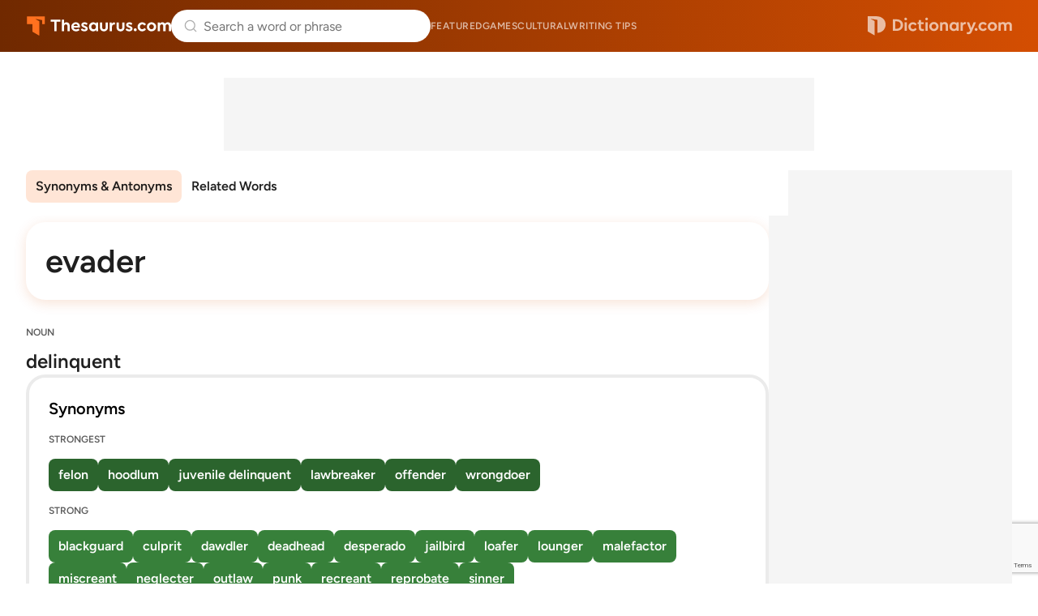

--- FILE ---
content_type: text/html; charset=utf-8
request_url: https://www.google.com/recaptcha/api2/anchor?ar=1&k=6Lf7JnQrAAAAAPHGrpyhBScGaodHXsKHUOnRDX5a&co=aHR0cHM6Ly93d3cudGhlc2F1cnVzLmNvbTo0NDM.&hl=en&v=PoyoqOPhxBO7pBk68S4YbpHZ&size=invisible&anchor-ms=20000&execute-ms=30000&cb=2k6ign3p4kle
body_size: 48498
content:
<!DOCTYPE HTML><html dir="ltr" lang="en"><head><meta http-equiv="Content-Type" content="text/html; charset=UTF-8">
<meta http-equiv="X-UA-Compatible" content="IE=edge">
<title>reCAPTCHA</title>
<style type="text/css">
/* cyrillic-ext */
@font-face {
  font-family: 'Roboto';
  font-style: normal;
  font-weight: 400;
  font-stretch: 100%;
  src: url(//fonts.gstatic.com/s/roboto/v48/KFO7CnqEu92Fr1ME7kSn66aGLdTylUAMa3GUBHMdazTgWw.woff2) format('woff2');
  unicode-range: U+0460-052F, U+1C80-1C8A, U+20B4, U+2DE0-2DFF, U+A640-A69F, U+FE2E-FE2F;
}
/* cyrillic */
@font-face {
  font-family: 'Roboto';
  font-style: normal;
  font-weight: 400;
  font-stretch: 100%;
  src: url(//fonts.gstatic.com/s/roboto/v48/KFO7CnqEu92Fr1ME7kSn66aGLdTylUAMa3iUBHMdazTgWw.woff2) format('woff2');
  unicode-range: U+0301, U+0400-045F, U+0490-0491, U+04B0-04B1, U+2116;
}
/* greek-ext */
@font-face {
  font-family: 'Roboto';
  font-style: normal;
  font-weight: 400;
  font-stretch: 100%;
  src: url(//fonts.gstatic.com/s/roboto/v48/KFO7CnqEu92Fr1ME7kSn66aGLdTylUAMa3CUBHMdazTgWw.woff2) format('woff2');
  unicode-range: U+1F00-1FFF;
}
/* greek */
@font-face {
  font-family: 'Roboto';
  font-style: normal;
  font-weight: 400;
  font-stretch: 100%;
  src: url(//fonts.gstatic.com/s/roboto/v48/KFO7CnqEu92Fr1ME7kSn66aGLdTylUAMa3-UBHMdazTgWw.woff2) format('woff2');
  unicode-range: U+0370-0377, U+037A-037F, U+0384-038A, U+038C, U+038E-03A1, U+03A3-03FF;
}
/* math */
@font-face {
  font-family: 'Roboto';
  font-style: normal;
  font-weight: 400;
  font-stretch: 100%;
  src: url(//fonts.gstatic.com/s/roboto/v48/KFO7CnqEu92Fr1ME7kSn66aGLdTylUAMawCUBHMdazTgWw.woff2) format('woff2');
  unicode-range: U+0302-0303, U+0305, U+0307-0308, U+0310, U+0312, U+0315, U+031A, U+0326-0327, U+032C, U+032F-0330, U+0332-0333, U+0338, U+033A, U+0346, U+034D, U+0391-03A1, U+03A3-03A9, U+03B1-03C9, U+03D1, U+03D5-03D6, U+03F0-03F1, U+03F4-03F5, U+2016-2017, U+2034-2038, U+203C, U+2040, U+2043, U+2047, U+2050, U+2057, U+205F, U+2070-2071, U+2074-208E, U+2090-209C, U+20D0-20DC, U+20E1, U+20E5-20EF, U+2100-2112, U+2114-2115, U+2117-2121, U+2123-214F, U+2190, U+2192, U+2194-21AE, U+21B0-21E5, U+21F1-21F2, U+21F4-2211, U+2213-2214, U+2216-22FF, U+2308-230B, U+2310, U+2319, U+231C-2321, U+2336-237A, U+237C, U+2395, U+239B-23B7, U+23D0, U+23DC-23E1, U+2474-2475, U+25AF, U+25B3, U+25B7, U+25BD, U+25C1, U+25CA, U+25CC, U+25FB, U+266D-266F, U+27C0-27FF, U+2900-2AFF, U+2B0E-2B11, U+2B30-2B4C, U+2BFE, U+3030, U+FF5B, U+FF5D, U+1D400-1D7FF, U+1EE00-1EEFF;
}
/* symbols */
@font-face {
  font-family: 'Roboto';
  font-style: normal;
  font-weight: 400;
  font-stretch: 100%;
  src: url(//fonts.gstatic.com/s/roboto/v48/KFO7CnqEu92Fr1ME7kSn66aGLdTylUAMaxKUBHMdazTgWw.woff2) format('woff2');
  unicode-range: U+0001-000C, U+000E-001F, U+007F-009F, U+20DD-20E0, U+20E2-20E4, U+2150-218F, U+2190, U+2192, U+2194-2199, U+21AF, U+21E6-21F0, U+21F3, U+2218-2219, U+2299, U+22C4-22C6, U+2300-243F, U+2440-244A, U+2460-24FF, U+25A0-27BF, U+2800-28FF, U+2921-2922, U+2981, U+29BF, U+29EB, U+2B00-2BFF, U+4DC0-4DFF, U+FFF9-FFFB, U+10140-1018E, U+10190-1019C, U+101A0, U+101D0-101FD, U+102E0-102FB, U+10E60-10E7E, U+1D2C0-1D2D3, U+1D2E0-1D37F, U+1F000-1F0FF, U+1F100-1F1AD, U+1F1E6-1F1FF, U+1F30D-1F30F, U+1F315, U+1F31C, U+1F31E, U+1F320-1F32C, U+1F336, U+1F378, U+1F37D, U+1F382, U+1F393-1F39F, U+1F3A7-1F3A8, U+1F3AC-1F3AF, U+1F3C2, U+1F3C4-1F3C6, U+1F3CA-1F3CE, U+1F3D4-1F3E0, U+1F3ED, U+1F3F1-1F3F3, U+1F3F5-1F3F7, U+1F408, U+1F415, U+1F41F, U+1F426, U+1F43F, U+1F441-1F442, U+1F444, U+1F446-1F449, U+1F44C-1F44E, U+1F453, U+1F46A, U+1F47D, U+1F4A3, U+1F4B0, U+1F4B3, U+1F4B9, U+1F4BB, U+1F4BF, U+1F4C8-1F4CB, U+1F4D6, U+1F4DA, U+1F4DF, U+1F4E3-1F4E6, U+1F4EA-1F4ED, U+1F4F7, U+1F4F9-1F4FB, U+1F4FD-1F4FE, U+1F503, U+1F507-1F50B, U+1F50D, U+1F512-1F513, U+1F53E-1F54A, U+1F54F-1F5FA, U+1F610, U+1F650-1F67F, U+1F687, U+1F68D, U+1F691, U+1F694, U+1F698, U+1F6AD, U+1F6B2, U+1F6B9-1F6BA, U+1F6BC, U+1F6C6-1F6CF, U+1F6D3-1F6D7, U+1F6E0-1F6EA, U+1F6F0-1F6F3, U+1F6F7-1F6FC, U+1F700-1F7FF, U+1F800-1F80B, U+1F810-1F847, U+1F850-1F859, U+1F860-1F887, U+1F890-1F8AD, U+1F8B0-1F8BB, U+1F8C0-1F8C1, U+1F900-1F90B, U+1F93B, U+1F946, U+1F984, U+1F996, U+1F9E9, U+1FA00-1FA6F, U+1FA70-1FA7C, U+1FA80-1FA89, U+1FA8F-1FAC6, U+1FACE-1FADC, U+1FADF-1FAE9, U+1FAF0-1FAF8, U+1FB00-1FBFF;
}
/* vietnamese */
@font-face {
  font-family: 'Roboto';
  font-style: normal;
  font-weight: 400;
  font-stretch: 100%;
  src: url(//fonts.gstatic.com/s/roboto/v48/KFO7CnqEu92Fr1ME7kSn66aGLdTylUAMa3OUBHMdazTgWw.woff2) format('woff2');
  unicode-range: U+0102-0103, U+0110-0111, U+0128-0129, U+0168-0169, U+01A0-01A1, U+01AF-01B0, U+0300-0301, U+0303-0304, U+0308-0309, U+0323, U+0329, U+1EA0-1EF9, U+20AB;
}
/* latin-ext */
@font-face {
  font-family: 'Roboto';
  font-style: normal;
  font-weight: 400;
  font-stretch: 100%;
  src: url(//fonts.gstatic.com/s/roboto/v48/KFO7CnqEu92Fr1ME7kSn66aGLdTylUAMa3KUBHMdazTgWw.woff2) format('woff2');
  unicode-range: U+0100-02BA, U+02BD-02C5, U+02C7-02CC, U+02CE-02D7, U+02DD-02FF, U+0304, U+0308, U+0329, U+1D00-1DBF, U+1E00-1E9F, U+1EF2-1EFF, U+2020, U+20A0-20AB, U+20AD-20C0, U+2113, U+2C60-2C7F, U+A720-A7FF;
}
/* latin */
@font-face {
  font-family: 'Roboto';
  font-style: normal;
  font-weight: 400;
  font-stretch: 100%;
  src: url(//fonts.gstatic.com/s/roboto/v48/KFO7CnqEu92Fr1ME7kSn66aGLdTylUAMa3yUBHMdazQ.woff2) format('woff2');
  unicode-range: U+0000-00FF, U+0131, U+0152-0153, U+02BB-02BC, U+02C6, U+02DA, U+02DC, U+0304, U+0308, U+0329, U+2000-206F, U+20AC, U+2122, U+2191, U+2193, U+2212, U+2215, U+FEFF, U+FFFD;
}
/* cyrillic-ext */
@font-face {
  font-family: 'Roboto';
  font-style: normal;
  font-weight: 500;
  font-stretch: 100%;
  src: url(//fonts.gstatic.com/s/roboto/v48/KFO7CnqEu92Fr1ME7kSn66aGLdTylUAMa3GUBHMdazTgWw.woff2) format('woff2');
  unicode-range: U+0460-052F, U+1C80-1C8A, U+20B4, U+2DE0-2DFF, U+A640-A69F, U+FE2E-FE2F;
}
/* cyrillic */
@font-face {
  font-family: 'Roboto';
  font-style: normal;
  font-weight: 500;
  font-stretch: 100%;
  src: url(//fonts.gstatic.com/s/roboto/v48/KFO7CnqEu92Fr1ME7kSn66aGLdTylUAMa3iUBHMdazTgWw.woff2) format('woff2');
  unicode-range: U+0301, U+0400-045F, U+0490-0491, U+04B0-04B1, U+2116;
}
/* greek-ext */
@font-face {
  font-family: 'Roboto';
  font-style: normal;
  font-weight: 500;
  font-stretch: 100%;
  src: url(//fonts.gstatic.com/s/roboto/v48/KFO7CnqEu92Fr1ME7kSn66aGLdTylUAMa3CUBHMdazTgWw.woff2) format('woff2');
  unicode-range: U+1F00-1FFF;
}
/* greek */
@font-face {
  font-family: 'Roboto';
  font-style: normal;
  font-weight: 500;
  font-stretch: 100%;
  src: url(//fonts.gstatic.com/s/roboto/v48/KFO7CnqEu92Fr1ME7kSn66aGLdTylUAMa3-UBHMdazTgWw.woff2) format('woff2');
  unicode-range: U+0370-0377, U+037A-037F, U+0384-038A, U+038C, U+038E-03A1, U+03A3-03FF;
}
/* math */
@font-face {
  font-family: 'Roboto';
  font-style: normal;
  font-weight: 500;
  font-stretch: 100%;
  src: url(//fonts.gstatic.com/s/roboto/v48/KFO7CnqEu92Fr1ME7kSn66aGLdTylUAMawCUBHMdazTgWw.woff2) format('woff2');
  unicode-range: U+0302-0303, U+0305, U+0307-0308, U+0310, U+0312, U+0315, U+031A, U+0326-0327, U+032C, U+032F-0330, U+0332-0333, U+0338, U+033A, U+0346, U+034D, U+0391-03A1, U+03A3-03A9, U+03B1-03C9, U+03D1, U+03D5-03D6, U+03F0-03F1, U+03F4-03F5, U+2016-2017, U+2034-2038, U+203C, U+2040, U+2043, U+2047, U+2050, U+2057, U+205F, U+2070-2071, U+2074-208E, U+2090-209C, U+20D0-20DC, U+20E1, U+20E5-20EF, U+2100-2112, U+2114-2115, U+2117-2121, U+2123-214F, U+2190, U+2192, U+2194-21AE, U+21B0-21E5, U+21F1-21F2, U+21F4-2211, U+2213-2214, U+2216-22FF, U+2308-230B, U+2310, U+2319, U+231C-2321, U+2336-237A, U+237C, U+2395, U+239B-23B7, U+23D0, U+23DC-23E1, U+2474-2475, U+25AF, U+25B3, U+25B7, U+25BD, U+25C1, U+25CA, U+25CC, U+25FB, U+266D-266F, U+27C0-27FF, U+2900-2AFF, U+2B0E-2B11, U+2B30-2B4C, U+2BFE, U+3030, U+FF5B, U+FF5D, U+1D400-1D7FF, U+1EE00-1EEFF;
}
/* symbols */
@font-face {
  font-family: 'Roboto';
  font-style: normal;
  font-weight: 500;
  font-stretch: 100%;
  src: url(//fonts.gstatic.com/s/roboto/v48/KFO7CnqEu92Fr1ME7kSn66aGLdTylUAMaxKUBHMdazTgWw.woff2) format('woff2');
  unicode-range: U+0001-000C, U+000E-001F, U+007F-009F, U+20DD-20E0, U+20E2-20E4, U+2150-218F, U+2190, U+2192, U+2194-2199, U+21AF, U+21E6-21F0, U+21F3, U+2218-2219, U+2299, U+22C4-22C6, U+2300-243F, U+2440-244A, U+2460-24FF, U+25A0-27BF, U+2800-28FF, U+2921-2922, U+2981, U+29BF, U+29EB, U+2B00-2BFF, U+4DC0-4DFF, U+FFF9-FFFB, U+10140-1018E, U+10190-1019C, U+101A0, U+101D0-101FD, U+102E0-102FB, U+10E60-10E7E, U+1D2C0-1D2D3, U+1D2E0-1D37F, U+1F000-1F0FF, U+1F100-1F1AD, U+1F1E6-1F1FF, U+1F30D-1F30F, U+1F315, U+1F31C, U+1F31E, U+1F320-1F32C, U+1F336, U+1F378, U+1F37D, U+1F382, U+1F393-1F39F, U+1F3A7-1F3A8, U+1F3AC-1F3AF, U+1F3C2, U+1F3C4-1F3C6, U+1F3CA-1F3CE, U+1F3D4-1F3E0, U+1F3ED, U+1F3F1-1F3F3, U+1F3F5-1F3F7, U+1F408, U+1F415, U+1F41F, U+1F426, U+1F43F, U+1F441-1F442, U+1F444, U+1F446-1F449, U+1F44C-1F44E, U+1F453, U+1F46A, U+1F47D, U+1F4A3, U+1F4B0, U+1F4B3, U+1F4B9, U+1F4BB, U+1F4BF, U+1F4C8-1F4CB, U+1F4D6, U+1F4DA, U+1F4DF, U+1F4E3-1F4E6, U+1F4EA-1F4ED, U+1F4F7, U+1F4F9-1F4FB, U+1F4FD-1F4FE, U+1F503, U+1F507-1F50B, U+1F50D, U+1F512-1F513, U+1F53E-1F54A, U+1F54F-1F5FA, U+1F610, U+1F650-1F67F, U+1F687, U+1F68D, U+1F691, U+1F694, U+1F698, U+1F6AD, U+1F6B2, U+1F6B9-1F6BA, U+1F6BC, U+1F6C6-1F6CF, U+1F6D3-1F6D7, U+1F6E0-1F6EA, U+1F6F0-1F6F3, U+1F6F7-1F6FC, U+1F700-1F7FF, U+1F800-1F80B, U+1F810-1F847, U+1F850-1F859, U+1F860-1F887, U+1F890-1F8AD, U+1F8B0-1F8BB, U+1F8C0-1F8C1, U+1F900-1F90B, U+1F93B, U+1F946, U+1F984, U+1F996, U+1F9E9, U+1FA00-1FA6F, U+1FA70-1FA7C, U+1FA80-1FA89, U+1FA8F-1FAC6, U+1FACE-1FADC, U+1FADF-1FAE9, U+1FAF0-1FAF8, U+1FB00-1FBFF;
}
/* vietnamese */
@font-face {
  font-family: 'Roboto';
  font-style: normal;
  font-weight: 500;
  font-stretch: 100%;
  src: url(//fonts.gstatic.com/s/roboto/v48/KFO7CnqEu92Fr1ME7kSn66aGLdTylUAMa3OUBHMdazTgWw.woff2) format('woff2');
  unicode-range: U+0102-0103, U+0110-0111, U+0128-0129, U+0168-0169, U+01A0-01A1, U+01AF-01B0, U+0300-0301, U+0303-0304, U+0308-0309, U+0323, U+0329, U+1EA0-1EF9, U+20AB;
}
/* latin-ext */
@font-face {
  font-family: 'Roboto';
  font-style: normal;
  font-weight: 500;
  font-stretch: 100%;
  src: url(//fonts.gstatic.com/s/roboto/v48/KFO7CnqEu92Fr1ME7kSn66aGLdTylUAMa3KUBHMdazTgWw.woff2) format('woff2');
  unicode-range: U+0100-02BA, U+02BD-02C5, U+02C7-02CC, U+02CE-02D7, U+02DD-02FF, U+0304, U+0308, U+0329, U+1D00-1DBF, U+1E00-1E9F, U+1EF2-1EFF, U+2020, U+20A0-20AB, U+20AD-20C0, U+2113, U+2C60-2C7F, U+A720-A7FF;
}
/* latin */
@font-face {
  font-family: 'Roboto';
  font-style: normal;
  font-weight: 500;
  font-stretch: 100%;
  src: url(//fonts.gstatic.com/s/roboto/v48/KFO7CnqEu92Fr1ME7kSn66aGLdTylUAMa3yUBHMdazQ.woff2) format('woff2');
  unicode-range: U+0000-00FF, U+0131, U+0152-0153, U+02BB-02BC, U+02C6, U+02DA, U+02DC, U+0304, U+0308, U+0329, U+2000-206F, U+20AC, U+2122, U+2191, U+2193, U+2212, U+2215, U+FEFF, U+FFFD;
}
/* cyrillic-ext */
@font-face {
  font-family: 'Roboto';
  font-style: normal;
  font-weight: 900;
  font-stretch: 100%;
  src: url(//fonts.gstatic.com/s/roboto/v48/KFO7CnqEu92Fr1ME7kSn66aGLdTylUAMa3GUBHMdazTgWw.woff2) format('woff2');
  unicode-range: U+0460-052F, U+1C80-1C8A, U+20B4, U+2DE0-2DFF, U+A640-A69F, U+FE2E-FE2F;
}
/* cyrillic */
@font-face {
  font-family: 'Roboto';
  font-style: normal;
  font-weight: 900;
  font-stretch: 100%;
  src: url(//fonts.gstatic.com/s/roboto/v48/KFO7CnqEu92Fr1ME7kSn66aGLdTylUAMa3iUBHMdazTgWw.woff2) format('woff2');
  unicode-range: U+0301, U+0400-045F, U+0490-0491, U+04B0-04B1, U+2116;
}
/* greek-ext */
@font-face {
  font-family: 'Roboto';
  font-style: normal;
  font-weight: 900;
  font-stretch: 100%;
  src: url(//fonts.gstatic.com/s/roboto/v48/KFO7CnqEu92Fr1ME7kSn66aGLdTylUAMa3CUBHMdazTgWw.woff2) format('woff2');
  unicode-range: U+1F00-1FFF;
}
/* greek */
@font-face {
  font-family: 'Roboto';
  font-style: normal;
  font-weight: 900;
  font-stretch: 100%;
  src: url(//fonts.gstatic.com/s/roboto/v48/KFO7CnqEu92Fr1ME7kSn66aGLdTylUAMa3-UBHMdazTgWw.woff2) format('woff2');
  unicode-range: U+0370-0377, U+037A-037F, U+0384-038A, U+038C, U+038E-03A1, U+03A3-03FF;
}
/* math */
@font-face {
  font-family: 'Roboto';
  font-style: normal;
  font-weight: 900;
  font-stretch: 100%;
  src: url(//fonts.gstatic.com/s/roboto/v48/KFO7CnqEu92Fr1ME7kSn66aGLdTylUAMawCUBHMdazTgWw.woff2) format('woff2');
  unicode-range: U+0302-0303, U+0305, U+0307-0308, U+0310, U+0312, U+0315, U+031A, U+0326-0327, U+032C, U+032F-0330, U+0332-0333, U+0338, U+033A, U+0346, U+034D, U+0391-03A1, U+03A3-03A9, U+03B1-03C9, U+03D1, U+03D5-03D6, U+03F0-03F1, U+03F4-03F5, U+2016-2017, U+2034-2038, U+203C, U+2040, U+2043, U+2047, U+2050, U+2057, U+205F, U+2070-2071, U+2074-208E, U+2090-209C, U+20D0-20DC, U+20E1, U+20E5-20EF, U+2100-2112, U+2114-2115, U+2117-2121, U+2123-214F, U+2190, U+2192, U+2194-21AE, U+21B0-21E5, U+21F1-21F2, U+21F4-2211, U+2213-2214, U+2216-22FF, U+2308-230B, U+2310, U+2319, U+231C-2321, U+2336-237A, U+237C, U+2395, U+239B-23B7, U+23D0, U+23DC-23E1, U+2474-2475, U+25AF, U+25B3, U+25B7, U+25BD, U+25C1, U+25CA, U+25CC, U+25FB, U+266D-266F, U+27C0-27FF, U+2900-2AFF, U+2B0E-2B11, U+2B30-2B4C, U+2BFE, U+3030, U+FF5B, U+FF5D, U+1D400-1D7FF, U+1EE00-1EEFF;
}
/* symbols */
@font-face {
  font-family: 'Roboto';
  font-style: normal;
  font-weight: 900;
  font-stretch: 100%;
  src: url(//fonts.gstatic.com/s/roboto/v48/KFO7CnqEu92Fr1ME7kSn66aGLdTylUAMaxKUBHMdazTgWw.woff2) format('woff2');
  unicode-range: U+0001-000C, U+000E-001F, U+007F-009F, U+20DD-20E0, U+20E2-20E4, U+2150-218F, U+2190, U+2192, U+2194-2199, U+21AF, U+21E6-21F0, U+21F3, U+2218-2219, U+2299, U+22C4-22C6, U+2300-243F, U+2440-244A, U+2460-24FF, U+25A0-27BF, U+2800-28FF, U+2921-2922, U+2981, U+29BF, U+29EB, U+2B00-2BFF, U+4DC0-4DFF, U+FFF9-FFFB, U+10140-1018E, U+10190-1019C, U+101A0, U+101D0-101FD, U+102E0-102FB, U+10E60-10E7E, U+1D2C0-1D2D3, U+1D2E0-1D37F, U+1F000-1F0FF, U+1F100-1F1AD, U+1F1E6-1F1FF, U+1F30D-1F30F, U+1F315, U+1F31C, U+1F31E, U+1F320-1F32C, U+1F336, U+1F378, U+1F37D, U+1F382, U+1F393-1F39F, U+1F3A7-1F3A8, U+1F3AC-1F3AF, U+1F3C2, U+1F3C4-1F3C6, U+1F3CA-1F3CE, U+1F3D4-1F3E0, U+1F3ED, U+1F3F1-1F3F3, U+1F3F5-1F3F7, U+1F408, U+1F415, U+1F41F, U+1F426, U+1F43F, U+1F441-1F442, U+1F444, U+1F446-1F449, U+1F44C-1F44E, U+1F453, U+1F46A, U+1F47D, U+1F4A3, U+1F4B0, U+1F4B3, U+1F4B9, U+1F4BB, U+1F4BF, U+1F4C8-1F4CB, U+1F4D6, U+1F4DA, U+1F4DF, U+1F4E3-1F4E6, U+1F4EA-1F4ED, U+1F4F7, U+1F4F9-1F4FB, U+1F4FD-1F4FE, U+1F503, U+1F507-1F50B, U+1F50D, U+1F512-1F513, U+1F53E-1F54A, U+1F54F-1F5FA, U+1F610, U+1F650-1F67F, U+1F687, U+1F68D, U+1F691, U+1F694, U+1F698, U+1F6AD, U+1F6B2, U+1F6B9-1F6BA, U+1F6BC, U+1F6C6-1F6CF, U+1F6D3-1F6D7, U+1F6E0-1F6EA, U+1F6F0-1F6F3, U+1F6F7-1F6FC, U+1F700-1F7FF, U+1F800-1F80B, U+1F810-1F847, U+1F850-1F859, U+1F860-1F887, U+1F890-1F8AD, U+1F8B0-1F8BB, U+1F8C0-1F8C1, U+1F900-1F90B, U+1F93B, U+1F946, U+1F984, U+1F996, U+1F9E9, U+1FA00-1FA6F, U+1FA70-1FA7C, U+1FA80-1FA89, U+1FA8F-1FAC6, U+1FACE-1FADC, U+1FADF-1FAE9, U+1FAF0-1FAF8, U+1FB00-1FBFF;
}
/* vietnamese */
@font-face {
  font-family: 'Roboto';
  font-style: normal;
  font-weight: 900;
  font-stretch: 100%;
  src: url(//fonts.gstatic.com/s/roboto/v48/KFO7CnqEu92Fr1ME7kSn66aGLdTylUAMa3OUBHMdazTgWw.woff2) format('woff2');
  unicode-range: U+0102-0103, U+0110-0111, U+0128-0129, U+0168-0169, U+01A0-01A1, U+01AF-01B0, U+0300-0301, U+0303-0304, U+0308-0309, U+0323, U+0329, U+1EA0-1EF9, U+20AB;
}
/* latin-ext */
@font-face {
  font-family: 'Roboto';
  font-style: normal;
  font-weight: 900;
  font-stretch: 100%;
  src: url(//fonts.gstatic.com/s/roboto/v48/KFO7CnqEu92Fr1ME7kSn66aGLdTylUAMa3KUBHMdazTgWw.woff2) format('woff2');
  unicode-range: U+0100-02BA, U+02BD-02C5, U+02C7-02CC, U+02CE-02D7, U+02DD-02FF, U+0304, U+0308, U+0329, U+1D00-1DBF, U+1E00-1E9F, U+1EF2-1EFF, U+2020, U+20A0-20AB, U+20AD-20C0, U+2113, U+2C60-2C7F, U+A720-A7FF;
}
/* latin */
@font-face {
  font-family: 'Roboto';
  font-style: normal;
  font-weight: 900;
  font-stretch: 100%;
  src: url(//fonts.gstatic.com/s/roboto/v48/KFO7CnqEu92Fr1ME7kSn66aGLdTylUAMa3yUBHMdazQ.woff2) format('woff2');
  unicode-range: U+0000-00FF, U+0131, U+0152-0153, U+02BB-02BC, U+02C6, U+02DA, U+02DC, U+0304, U+0308, U+0329, U+2000-206F, U+20AC, U+2122, U+2191, U+2193, U+2212, U+2215, U+FEFF, U+FFFD;
}

</style>
<link rel="stylesheet" type="text/css" href="https://www.gstatic.com/recaptcha/releases/PoyoqOPhxBO7pBk68S4YbpHZ/styles__ltr.css">
<script nonce="QVzZpc8owwTWYcniBmh4cA" type="text/javascript">window['__recaptcha_api'] = 'https://www.google.com/recaptcha/api2/';</script>
<script type="text/javascript" src="https://www.gstatic.com/recaptcha/releases/PoyoqOPhxBO7pBk68S4YbpHZ/recaptcha__en.js" nonce="QVzZpc8owwTWYcniBmh4cA">
      
    </script></head>
<body><div id="rc-anchor-alert" class="rc-anchor-alert"></div>
<input type="hidden" id="recaptcha-token" value="[base64]">
<script type="text/javascript" nonce="QVzZpc8owwTWYcniBmh4cA">
      recaptcha.anchor.Main.init("[\x22ainput\x22,[\x22bgdata\x22,\x22\x22,\[base64]/[base64]/[base64]/[base64]/[base64]/[base64]/[base64]/[base64]/[base64]/[base64]\\u003d\x22,\[base64]\x22,\[base64]/DqcObwozCtcKKPSzDq2jDlcOnDMO8w6tYb0UBRQXDq3Rvwq/Dm0REbMOjwpjCrcOOXgAfwrIowqHDgTrDqFAtwo8ZfsOsMB91w6TDilDCoh1cc1jCpwxhY8KWLMOXwq3DsVMcwq10WcOrw5TDp8KjC8KGw4rDhsKpw41Vw6EtcMKqwr/DtsK9CRlpb8OvcMOIGsOtwqZ4fF1Bwpk2w4cofhkoLyTDjlV5AcK2QG8JXWk/[base64]/DiMOkFMOEPcOywoBAX39LfMKGw5zCgsKkUMOzE2hkJsOrw7VZw7zDpHJewo7DkMOEwqQgwrp+w4fCvhLDqFzDt2fCvcKhRcK7bgpAwoTDt2bDvDMASkvCviLCtcOswqzDvcODT0BiwpzDicK6RVPCmsO2w41Lw59HQcK5IcOZNcK2woVpa8Okw7x6w4/DnEtqHCxkMsOLw5tKF8O+WzYfNUAracKvccOzwow2w6MowoZVZ8OyFcKkJ8OiXUHCuCNlw6JYw5vCucKqVxpFTMK/[base64]/Cs8KLNTPDkF5cflA3w6XDr8K7SSNzwobCtsKgT2UMcMKeLDVyw485wpx/KcKVw4tFwobCviDCgcOdKcODJ2M9QVAzUcO2w5grY8OdwqUMw4wjTn41wqDDsnRawrrDgX7DkcKmAsK/wp1hS8KPH8Osa8OHwoTDsllCwrHChsOfw5QFw67DlcOzw5HDu2jCt8OVw4ESDB7DlMO9bB5DIcKjwpoow74JPlZ2wrwhwop+QBzDriUkEcKQOMOeVcKpwq8gw6oUworDp3xdZlHDnWFAw7B5BQxCM8KRwrXCvS0pIGHCkXfCiMOqbMODw5bDoMOWdCIlSil/[base64]/[base64]/CCvChxvDmMOKw7bCljwDWmjCp37DtMOKKMK6w47DrQzCmljCoAZ1w6DCvcKaREzCrhkCTzjDqsONTMKjIGfDgxTDsMK+ccKFNMOjw77DiXUmw6jDqMKfLAURw7bDhybDhUBqwq9kwozDt0NhFTrCig7DhBwIIlTDhS/Dp3HCjgXDsScxAydrIWDDlyk7PU8Qw4ZiZ8OtW1EqYU3Dn1JLwoV5ZcOha8OwV15kScOrwrrClkxFWsKuA8O7QcOCw4M5w4tow5rCqVA/wrNOwqbDlyfCr8OsCWHCqwI9woDCn8OEwoNWw7R7w4p/[base64]/DgcKEw5tcI8KnGBgTwpEXG8K3w5HDjh4wwo3DjD4Dwp06wprDqsK+wpzCrsKqw5nDoG9pwprChDkoDALCncKrw5UQGVxqIULCpyrCnmRewqJawrDDgk0wwpvCqjvDjnDCk8KTXwbDo27DphsnRCTCosK0F21Lw7vDt1fDhQ/Di1Bow4LDj8OEwoTDtglTw5cHZsOOEcONw5HDmMOpTsKFUsOmwo3CrsKZBMOhPcOgFcOvwpnCqMKKw5gkwqHDkg0ew5hEwpAZw5wlwrTDnDjDixnCnMOWwpbDg2lRw7fCvsObHm1hwrvCo2rClXbDklbDvEpGwolSwqsAw7IwCX5pBGV7GsOwGMO/[base64]/Ci8OoXDbCkSzDv8KvWCfCgAdIwoUDw4jCqsO/Ow/Dh8KSwph4wqfCsS7DthLCrcO5LSttDsKhQsKtw7DDg8KhQsK3bT5OXwBJw7fDsknCg8O9wqTCrcKlVsKmVCLCvjFCwpbCtMOqwoLDhsOqOzfCj1kzwrPCn8KXw7sqUw7CmQoMw4l/w7/[base64]/CssKiw6fCvsOjwpwSMwZOJcOLNcKxwrpDdRRywq5lwqLDscOEw5USwq/Dqwo8w4zCoEsOw6zDuMOVN0jDusOYwqdlw7rDkTHCrnrDs8K9w6lkwovCgGLDtcOzw4onXsORSVzDmcKIw7lmL8KSHsKIwotHw4gIEsOBwq5Dw4UfED7CmDQ1woFUY3/CpSlvNCzDnxPDmmJNwooZw6vDmkcGdsOpW8KjPzvCucOBwobCqGRVwoDDncOGOMOREsOdSHlOw7bDocKGIMOkw7A9wrxgw6LDoRrDu38ZX3cKf8OSw6UcL8OLw57CoMKkw49neC1Zw6DCpSPDk8OjYm1lG0bCqTTDjgt+SnpNw5fDokB1Z8KKZsK1LxrCjsOJw6/DoRPDhcKaDVPDocO4wqNjwq81YT1hYCjDt8OXI8OSaHx2EMOzw5ZswpHDvHLDt1knw4/[base64]/RcOVw4HCisK1MsKiwrAIwqbDgcOnSMK7wrLDvDDCl8KMOHtDEiZzw5vCjjbCgcKowqJQw6XCj8K8wrHClsOrw6kvHH0lwqxTw6FAGglXcsKKcF7CsE58fMOmwo5Nw4RUwp/CuSjCvMKWPFzDk8KjwoBhw4MAAsOtwoHClXh3F8K8woNBSlfCmhdQw6/Dvj7DqsOBCcOSOsKgMsOow5MWw5nCkMOFIMOuwq/Cs8O0VHwuwp8fwr/Dm8O9RsOvwoNJw4HDmMKSwpkCR1PCsMKyZsO+OsONdktxw5BZWHEzwpvDo8KFwps6dcK6CsOFdMK4wr7Dt3zCnDxmw5fDkcOyw5PDqC7Cu28Pw6UxW07ChQZYa8KSw55xw4/[base64]/DssKfwrnCgjHCkRDCjkTCo8K5w5fDrxnCpcOrwqfDt8KJYGIjw6lkw5BDYcKaSwvDkMKsWDXDtMKtCyrCnDDDisKaKsOAP34nwprCrkQew7oiwrwdw4/[base64]/DtnJyI8KYRXcbwobDnklrwrbDoQHCoG1NwqnCkCwdLRHDl09AwqvDqHTCscK/w5t/dsKNw5NmByDCuh7DhXkEHsK6w5Rtf8OnQk4zFzF7LyvCgnMYH8O4DsOswpIMKUsRwrMywpTCnnlHA8OjcMKqTCLDrC1+dsO0w73CocONDMO/[base64]/[base64]/Dm8OuwooKIsKZwqFeEcOLGcOXw7ElE3bCj1nDiVrDs2jCiMODL1jDtDwDw4nCshzCs8OfJmBjw5vDocO8w4R3wrJtNGgoQSdtc8Kiw7lZwqolw5LCoHJaw4wrwqhhwo4Uw5XDl8KODcOHKERHGcKywqB6GMO/w4bDm8Kvw7BaIMOgw7ZpLltoQsOgcBjClcKywq1jw6d3w53DhcOHWcKEYnHCusO6wpAMHsO5HQpBBcOXahALFGVqWsK/VH7CsBHCrwdYF3zCtnQswphPwowxw7bCusKywonCj8KnbsKXCn/DnWnDniUZNsKcfcKFQxYRw7fDlTJzVcKpw75gwp8Dwol7wpAYwqfDh8OcTcOxU8Ogd2cZwrE5w7YNw7vDrVo4A13DmHRLEk5Jw5V0EDBzwpB6bF7CrMKlSFkfOUwYw4TCtyQXRMKYw6Msw6DClsOtTjtlwp/Ciz9Rw59lKBDCsl9cGcOBw5JJw7vCs8OXd8K+EjzDr3xwwqvCgsK4bFsDw4jCiW0Pw4nCklrCtMKfwoMVeMKMwqNEH8OnLxnDnjxOwp1+w7gUwq7CrjLDucKbHXjDnh7DrAbDvgnCjFNbwr4ebljCvT/CuVQOIMKPw6jDq8KyLSjDjHFVw6TDucOmwrdcHX7DlMKQQcKSAMOywq81Hh7DqsK1TB3CucKjDW8cVMOJw73DmQ3ClcKXwo7CuDfCjEEGworDs8K8d8KxwqfCisKjw7HCu2PDqyYBOMKYOXTCizHCiE1aNcOGPWwYw4tUSRBRfMKGwpPDv8KMIsOpw7PCpwc/wq54w7/[base64]/Qx/DhMKVwohxHMKCUGXCr8KsKk5SwohVwpzCkxbCskoTOyrDksO9M8KiwodbcihSRgZ/V8O3w68OBMKGOMKbf2FPw7zDq8OYwpssJFnClj/[base64]/DtF5lSxHCi24IwqrDqWTDv8OeZl3DuHZswqpnK2nCrsK1wrR9woHCoFkqXl4nwr4yTsOIIlfCrcOOw54kcMKSOMOkw5IMwp5OwqEEw4bCt8KYFBfCvgXCt8Kkb8KCwrwsw6PCicO9w5/DmwnCs3DDrxEQG8KXwpo1w50Rw6B6XMKfX8OqwrPDl8OpQD/CilHCkcOJw67CrGbCg8KRwq57wot0wo8/[base64]/C8O2w4LDmycQwpvDpWHDqiVTNkc2w6cobMKyBMKkw7k6w7FsB8KEw6rCoE3CojPCj8OVw5DCs8K2dCbCkDXCgw5awpUqw75HOiYtwoPDj8KjBGIrQcOWw6t9GFs/woZ3ITTCjXR8dsO+wpMEwpVaIcOiWMKVfkcsw4rCsydKByNnXcOaw4lBa8K3w7jCpUI7wofCsMOxwpdvw7B5wo3CqMOkwoDCnsOrPUDDmMONwqBqwrNTwqhUwqMIcMKXYcOgw5A/w7cwAAXCuE3CusKPSMOeXUwAwqoKPcKybFrDuSoFXcK6F8O0UcOSZ8Ouw4bCqcOew7XCrcO5OsOPVMKXw6/ClwEUwo7DsQ/DsMKNFEPCrUQlCcKjasOOwq3DujAyeMOzMsOHwrwSTMO+VkNxY3vDlAAFw4fCvsKTwrFAwqwnFmJ5LmbCkBbDkMKbw6V/YE9cwrPCuSXDr1hldVtYaMOLwr8XFDNsW8Oiw4/[base64]/DhT/[base64]/DkCvCixvCosKMYBbDk27Cl3DDsCPDgmLDscKdwrw6OMK+V1/Cm11SLhLCq8KCw68EwpYLScKuwpJ0wrLCscOCw6oBwrHDicKkw4TCtH3Duzd1wrzDlWnCiFwUFFswQysaw45RfcOLw6JSw5hBw4PDpyPDhVlyLhF6w5/[base64]/Cm35dwr3Ct8OuRlwhwrrCugbDmBk5IsKmZkd+QjoZNsKqYE5GJsKfAMKGVAbDo8OQbWXDmsK8w4lVVWrCtcKEwpjCg1XDj03DsGtawr3CrsKCFMOoYcK9YW/DosO8YMOpwofDgSfCmRIZw6HDr8KhwpjCvkPDh1rDq8KFTMK0I2B+KcK5w4nDl8KwwqEXw7fCvMO3fMO2wq1mwoo6LCfClMKFwosMUXEwwoQHKkXDqH/[base64]/[base64]/eGjDiwpYwpbDj8OlbcK9wrAsSsOBbMKJM8Kad3htHCIeO3LDtzgqw6NHw63CnAZ/LsKMworDiMOxBcOrw4tTJRIREcOFwoLCgUnDkRjCscOFa2V0wqIMwrhpLcK8bzbCvsORw7HCrxbCukpaw6jDkEnDuAHCngIRwofDscOowpQjw4wSI8KqPXjCk8KmOMOzwrXDizgQw5DDuMKpUgcUfsKyI2obE8OzbVfCgMKLw4jDsWtVFT8ow7/CrcOIw6JVwrXDuHTCoXZuw6vCrCNdwq4EZmouYmvCoMKpwpXCjcOrw6cJMATChQNwwrhBD8K7bcKUwrTCulcXNhDCjWHDkG8zwroRw4nDsXhjckYCPsKow40fwpNww7M+w4LDkQbDvyPCqsKcwofDnDJ6NcKLwpXCjUoQUsK+wp3DtcKTw5/[base64]/DoR4Kwq/CmsOvMMORAsOyw5JRCcKUwr9OwqTChsO4MREVSMOlN8K/w43DiXoFw5spwpbCtmzDgkpsVcKzw6YGwoAxXAbDtMO4cEPDumVhZcKNDiLDiXzCu2PDmjFXHMKsFMK0w7nDnsKBw4PDh8KiXsOYwrLCnlDCjDrDgXImwp5Fw44+wo8tLcOXw4TDlMO+XMOqwoPCgj/DiMKJcMOdwpbCgsOYw7bCv8K3wqB/wqssw5dZRSnClxDDhlYhX8OPcMKEYsK9w43DmgB/[base64]/DyzCm8OhMUkJw43CpMKgwpTCmETDqHRQw5kze8KnMcOhTCUIwprCrRrCmcKBKWXCtEBDwrfDjMKdwq4RAsOIaV3Cm8KWA3bClk9MQMOGBMKhwo3DhcK/T8KAPMOpImBqwpDCv8K4wr3Dj8KiDyjCucO4w7g2DcKQw7jDpcKwwoULElTCr8OJFQoefzPDsMO5w5HChsKCSGcsVsO3RsOAwrcpw549QGTCsMOlwoE5w4rCt0LDunnDuMKiTcKvQjw/[base64]/D8O7dTbCl1/DqMOow6zDpxzDh8Oqw5B8DwbDpj5swo5FH8O2w7oNwr5nLm/CqMObFcOBwrtDfy0Rw6PCgMOyMS3Ct8O7w7nDh3bDpsKHB2MPwqhLw4VCZ8OLwqpAVV/Ch0Z9w7kaZsOXenfCngDCpCrCr2FFG8KVJcKMf8OzN8OabsKCw7QMIkV9Oz/CvcOMTRzDhcK0w73DlhLChcOow4F/VwDDrTLDoV94w5M3e8KKWMOrwr9+WWEeVsOVwpx9LMKTai7DjwHDiiQ9ExM/Y8Oqwq9dUcKLwpdxwrZ1w5vCoHxnwqBuBQTDscKrLcOLKCbCogkUHxXDvlPChcK/YsKIImUMZVnCpsO9wqvDswnCoRQJwqHCo3zCmsKIw4DDkcOYDsOkw7/Dq8KmVzE0JMKTw4/[base64]/DnGrCpj7DtMOQEMK7w6jCm8KgUcO6wqouQDzCgRLDhW8KwqTCuBdPwqLDqsONM8KIeMOXFgrDjWnDj8OCOsORw4tTw5/Cr8KZwqbDswoSJMOpU2/DnmfDjAPCjHPCuVMdwrhHAsKsw5zDmMKqwr9JYhfCgFJCPlvDhcO9TsKXeTQewosLXsOUasOMwo7Dj8KpBhbDq8O/wrLDqG5DwrrCucOMPMOmU8KGPGXCtsOVQ8OTaBYtw6kPw7HCt8OZPsOmGsO6wobChwvClEwIw5bDmgTDkwE4wprCuiwLw75wfEVAw50/[base64]/wofCiiY5BsKFwr7CrcOAw51WwoLDuhnDkyYlBw0cUUrDv8O4w51DWxwvw5PDj8Ocw4rCj2bCm8OSfG0ZwpjDuG8yIMKiw67DsMOvWMKlH8OTwpjCpGEAFirDqT7Dr8ONwr7CiVXCj8OEETrCk8Oew6ElXSnCgE/DqUfDkDLCo2sEw4rDiEJ5aCI9asKLT141ATzCjMKiWWcubsKdF8O5wos9w7NSWsKdOUI4w7bDrsKnPTjCqMKcJ8KPwrFgwr0yIzpFwonDqQ7DnjU3wqt7wrJgLsO1wqoXcTXCnMOEaXw9woXCq8KVw7TDnsOlwpfDtU/CgQ3CvlXDl3HDjMKyBTDCrHMrBcKxw5xyw5PCl0fDnsOAC3vDnWvCv8O1csOfEcKpwqDCl3QOw6QEwpEyTMKMwqxOwqzDnUvDgMKvHXfDqx8WPsKNCkTDoFc4Jk5WG8KtwprCiMOcw7d0BljCmsKPbTFVw5wGD3TCnXHCl8KzfMK6XsOJYMK8w4/CuSHDm3LCocKkw4tGw5x6FcKxwoDClAXDjmbDllTDg2XClyzCkmbDgDwJfmLDpyovbgwZH8KFeR3Dt8O8wpXDgcOFwrRkw5gsw7DDl1PCoE10LsKnEBYUVhHClMOxJTXDvsOawpnDhm1BOR/DjcKuwodSLMKdwrwEw6QOOMOXNA1+KsKew65zYCNqw6wKMMO0wrcMw5BgEcOuNTbDvcOtwrgHw7PDicKXKsKywrYVUMKoUwTDiiXCuRvCnFx/wpEcWFYNGjnDkl8gb8OJw4Nkw5rChcKBw6nCv20zFcO5fsOnYSV0IcOXw6AXw7HCixhSwqAWwpJ4wofCgzF8CzdSM8KjwpHDrzTCkcKTwrrCnzbCt1fDlEYAwp/CiSNzwpHDpRclV8ORN09/NsKUUcKWIH/[base64]/CrjEnwpfDtcKraMOfwogJW8Ovw6vCtn9DH38Cwp0jZkjDoH9yw5TCj8KkwrgPwovDhcOAwojChcKHEnHCgnrCmADDjMKdw7ReY8Kic8KNwpJNLjrChW/Ct1w3woNaHhvCiMKlw4XCqxssCDtIwqpLwpBFwqhkHB/CokTDnXdIwrVCw4sKw6Faw67DiFvDn8O1wr3Dm8OvXCQjw4vDoivCqMOTwpPCrGXCqk95Cn5kwqDCrjPDqQwLH8OUZcKsw6MkZMKWw4PClsKCY8OPdX4jMTodF8KmScKxw7JIPUTDrsO/[base64]/CqgHDqGN1w6fDlG8ew6Rmw77ChcOGGw3CgcOjw7ZHwoDCmGsYAA3DizPDpsK1w77CpcK+ScKrw7puOMOnw63CjsOpTxXDklvCnmxVwozDqwLCpsO8BzZBLHfCjMOeY8KFfR3CvALCjcOHwqYmwo3ChgzDvlRTw67DhWbCvS/Dg8ODSMKhwo3DnFkdA2/DgUkUA8OXaMOBVVsjUkzDlHYwRHDCjD8Fw5p+worCqsO1cMOCwp/ChsKAwrnCv3pDBcKDblLChC0Ww5nCg8K/UH00ZsKDwqM6w60tARLDjsKsSMKydR3Cp2zDn8OGw59Nbyo/[base64]/ClcO+QcKRw4DDo8KfwrU3OktXw6/[base64]/CgMOfF8OsUkHDrXbDpR7Dlj9NXsKdwqVQw4jClsOqw4XCr3PCgRxtNCgJLEhwCsKxAzQhw4/DqMK5Jg0/AsOYAiVAwqvDksOkwp1Kw43DrFLDuDrClsOWEjrDklMpCTRlJ1hsw7oEw4/CpVnCp8Ozw63CuWoQwrzCih0Kw7zCuDI4BizCjmXDo8KFw5Qvw5zClsOcw7jDrMKzw5V3BQQmPcKpHVArw7TCusOsaMO6e8OUR8KQw5PDvXcpeMOcLsOtwpVfwpnDlRLDsVHDicKew77DmU9kAcOQF34vfl/CmcOhw6ETw5DClcKqfFzCpQ8FJsOWw7xYw7oawoBfwqDDmsKwblPDrMKGwrXCs03Cl8KFGcOowq5lw53DpmjClcOLK8KGTGxJDcKHwpLDmEBtbMK5fsOow7l6XcOEHD0XC8OdBMOzw47DhzFqCWA/w5/Di8KXaUbCisKkwqXDtgbCn3LDjCzCmDw2w5bCqcOQwoTDpRcxV3QOwrIrf8KjwpVRwqrCvRHDpgDDr1caTCjCl8Oyw7nDo8O8CR7DnkXCsXfDiXLCi8O2YsK+BMO/wq5hE8KOw6RiaMKvwoZpb8Ktw64xfjBRKX/DssOdTx7CrAnDrnTDpDXDv1BPBMKEeDpJw4DDqcK2w5RgwrNhD8OyRzXDhCHCicO2w7FmXnvDsMOawrADf8OewpbDs8KFbcOIwpLClAksw4nCkUd/fcO/wp/CgMKQEcKTNcKXw6Yqe8Kfw7BrdsOEwpfDiDnCucKiJl3CmMKVVsOnO8KGw7/[base64]/CslRxK8KLIwR+w4XDtMKTdcKsBFkBw7FaMF3CscKUbCLDkRl2wpLCg8Ocw7Ikw5HCn8KRQsO1fW3DqGrCiMOow5XCmEwnwq/[base64]/[base64]/KsKlXTrCjGtHwqU/w4fDhWJwwptePsOBaVfCp1XCnn5SP1dSwqVNwp3CllUkwrJjw6IicTLCs8O0MsOzwpbCuGIHSSZyMzfDrsKJw7bDo8OKw4h2P8OnQWAuwpzDnCQjw6XDjcK+PxbDlsKMw5YQAFXChDJ1w4x1woDDnGxtSsOVPBtzw6U+V8OYwrc/w55bdcOyLMOTw6ZoJTHDiGXDrcKVGcKON8KnEsKTwojCq8Kswr9jw5bDnQRUw6rDrh/CpHBww64fNMKoDj3CmMOjwp/[base64]/[base64]/Cq8OYwoLCogvDpivCosO2w43DrMO3wqUKw7VBJcOJwrgtwo1OZ8O3wqdUcMKbw4BbTMK0wrFuw4pBw6PCtALDmjrCvVvCt8OCEcK4w4tSwpTDlcOYDMOkJm8KF8KdRQhrUcOlOMK2ZsOTLsOQwrvDi27DhMKqw7/CngrDhBxaeB/CtiwIw5FOw6s1wqnCiRjDtT/DlcK7N8OwwoRgwqPDjMK7w7nCpU4cdMKtEcKDw7TCtMOZBRwsCX3CjWoswrXCp2xOw4TDukzCnFEMw5UfAx/[base64]/CpcOkTyA5wq3Dv8K4w7YVw7/[base64]/DmcKgw7BsKcO8S8Ojwo/[base64]/DnsOpwroPc1XDpsKQwpfCvUw0w6TDj8OXTlTCtsO3FinCkcO1BD/Dt3kHwr/CrgrDiHRYw41OSsKcKW1XwprCmsKPw6DDqsK2w4fDryRuH8KFwpXCncKHKlZUwoPDtXxvw6nDnVdsw7/DncOGIDrDhnXCksKXfHRfw5fCm8OVw5QVw5PCgsOkwqxcw7TCsMKhcg9jV1oPM8Kkw6/Dizszw78tK2zDqsOtTsKkFcORcyxFwrnDvzxwwrPCozPDgMKsw5EXbMKlwoBhZMK0QcK1w50Fw6LDrMKNRjnCpMKDw63Du8O3wprCn8KoehMaw5oien/DisKlw6TCrsOhw77DmcOtwqfCuXDDn1pow6/Do8K+BVZ6cg7DpwZdwqDCkMK0w5TDvF7CrcKVw7EywpPDl8KTwoNQWsKcw5vCrgLDnmvDkEpmLSXCi3FgQjQuw6JzTcK3chkrRgXDiMOlw4lew6V6w7LCviPCk1rCscKgwoDCncOqwqwTV8KvCcOvGGRBPsKAw6bCqx1AHG7Ds8K5BG/[base64]/LsOwwpHDl8K1w5TChxzCryINH1lObnHDlcKaY8O1aMOQIsKQwoFhECZACWLDgVDDsk1NwozDg14+SsKJwpnDo8K2wp9zw7VVwp/Cq8K3wpLCh8KJE8Kxw5HDnsO4wpspSw7CqcKGw7DCr8OcDXrDmcOQwoHDksKgIRHDhTI/[base64]/w73DtXNVw6zCscKbw78ow74DX8O8w73CtMO5YcODTsOvw73Cs8Kfwq4Ew4bCi8Oaw7R2V8KeX8OTE8OBw6rCi0jCtMOrCg/[base64]/woc2woLCp8OeNglSwqDCqWPCoBfDj0nCggUqR8OyN8ONwrM7w4fDn0xlwqrCr8OTw4PCsCjDvxdPIUnDhsO4w7gOHGZMK8Khw4rDp3/DoGJcdyXDusKBw4DCqMO0WMO0w4/CqisLw7xGeTkPCX7Dk8OKLMOfw6ZWw6nDlQ/Dl17CtGRaZcObXiwxNUVBWMOAMMO8w5DDvT7CmMKlwpNkwq7Du3fDi8O7eMKSGMKKIi9KeHlYw7YrQyHCrMO1SjUrw4LDqSFkAsKjIn/DgD/CtzQHCMKwHTTDt8KVwoPDg2RMwr7Dpy9jYMOcIV4vfFbCuMKgwpIUfi7DtMOawq3Ch8KHwqkQwofDi8KAw5LDj1/DpMKCw7zDpR/[base64]/w6tOw63CpMKeFcKpwplXMh9cIWZNfsO/YMOvwpwBw4g0wqxuO8OqQAUxDCcEwobDkT7CrcOwKxEtfFw/[base64]/Dj8O7cCQ6w55JUMOdw47Dk8KcD8KqFcKXw7zDu8K7ewhWw6gfYcKPT8OZwqvDjFPCgcOmw5rCsBYTbcOKAxnCpQspw71yKHZowrXDoXpcw6vCs8Oew44wGsKew7/DmcKePsOtwprCk8O/wpnCgCjCmkNLWmzDisKhFk1WwqDDu8KqwrtfwqLDssOiwrLDjW5pUGgIwrhnwpDCiwJ7w7syw4JVw5PDn8OLAcK1NsOtw4/[base64]/[base64]/wo4BE0PDun4HfhTDqcK3X8OCwoYGwpFIHRR7w5LDosK4BMKNw5kEworCqMKhWcOgTgcNwq0lS8K4wq/[base64]/DvhPDonUgw7PCqiE3w4PDgDfDlMOLwpJIwrvDo8Olw6IVwrAfwqNZw4k2OsKVDcOUGGnDvsKkHWYJWcKBw7A2w6HDoX/CswJcw6fCr8ORwppdG8K7A2rDqcOUM8O0BgvCrkvDkMKtfRhyLBzDl8O8VW/CgcKHwqzDhBDDoD7ClcKBw6toFCxROMO7cg9Bw6cVwqF2bsKwwqJbTGPCgMOYw7PDmsOHJsOIwrpUQjzCkUrCgcKEasOywrjDv8Kowr7Cn8O8w6rDrElFwo9fSH3CgzNoVlfDjzTClMKuw6nDl00sw6tSw7s6w4UgVcKDFMOaNx/[base64]/ChDfCicKBZcK6DMK0woHDmUkUEVzCv8Oaw6NAwr5UIgnCtQBiBQRcwpw8MzEYwogKw4/ClMOnwqxSZMK4w7tNEHJgeVbDqcKvOMOSB8OoXDxwwo9WNcKzHUxrwp07w6w0w7vDp8O6wr0iZQLDpcKXw6/Dlh5tMXh0VMKmB03Dr8KEwrx9fcKpel43OcO4XMKfwpA8AEEKVsOOcETDsQXCo8Kpw77CjMO3VsOIwrQpw4HDg8K7Gx3CscKEMMONAz1PDMOnVVzCoUdDw4TDr3fCjGfCsSPDlAvDlUkLwoHDhj/DvMOCFgM8OcKTwqtlw7ksw4HDikc4w7VgccK6WzfCrsKbBMOrWkHCizHDuSUHHnMjHMOMcMOqwoYfw7hxMsOJwr/[base64]/[base64]/ChsK3JWsDw4w7RcOXJ8K/[base64]/Ct8OVasKQwozDocK+ZVPDhcK7CDDCgsKkw6XCssODwoAPRsKSwoInOiHCpyTCtEbCqsO4RcKcL8OLXWxBw7TCiS1bwrXChBYJRsKXw4QcLlgUw5vDisK/E8OpMg0pLCnDpMKZwotpw7rDszXChnLCkCPDpUBbwqPDiMOXw5crGcOAw4rCq8K8w48fc8Kwwq/CocKaQsOuVcOkwrllKStKwrXDoF/[base64]/esKzb8O1w4bDoCI6VFVnwpRZw5TCh8Kgw4R6PMOiOcKEw6psw6HCuMOqwrVGNsOJdMOJHErCjsKrw6gUw5F8NkVaSMOiwrs+woR2wpInX8Oywp8Swq8YAsKzOcO3wrwjwr/CqijDk8KVw4vCtcOrExIcaMOwaATCtMK6wrpfwo/CisOxEMK0woHCtsKTwqQnRsKXw5MIXnnDtSofWsKXw4rDocKvw7svRVjDiBTCisOFG3/Cnm0wZsOWJEnDoMKHdMOmPMKowrNAN8Kuw5fCusOXw4LDpCR6cxLDszRKw7thw4FaZcOhw6HDtMKww4oGwpfCvSMCwpnCmsKtwqvCqTNQwrECw4V5QMO4wpTCtx/DlH/[base64]/DvD3CqsKKdsKZD8OIwqjDiBPCmcOoacKGwr/[base64]/DvsOIGMOKW2daX8KBMxsjwrENw4PDpx5/[base64]/Cr0wLw6rCjMKNdMKsw5F0w5jDgsO5PzxzVcOGw5XCqsOGbgo+YMOKwo53wrbDqHXCmcO9wqJdTcOXe8OaBMK5wpDCnsO9ekd7w44+w4AgwoTCkn7Cm8KBQMK4w73CiCJawoxwwqFmwpNcwp/DonfDiU/Ckml7w7PCpcOAwqfDllfCpMOiw73DllDCkELCribDjsKZZHLDmzrDjsOYwpPCh8KQIcKtWcKLUcOYTsKpw7zDmsONwo/CrGgbAgJdQmREVMKvJsOvw4nDi8OXwrdPwqHDlVUrJ8K+WygNB8KeU1Rmw4EswospPsOPfMOXCsOEKMOjPcO9w7Q3aCzDgMOIwqwJWcKHwrU6w7vCt3fClMOFw6zCoMO2w4vCnsOVwqJLwqJ0esOswrtobx/DhcKZJ8KUwoExwrrDrnXCqsKzwozDliDCrcKEREk+w6/DsDohZhdqSxBIcB0ew7jDt1lpJcOaXcKVJQ8CNMKaw4/[base64]/[base64]/CksKWf8OxPMOaPAzCinbCssKjezPCu8O+wo/[base64]/w7tyOXHDgcObwrXDq8OLwqdYRwzDmzQcR8OsWMOVw4UQwpLCgMOTMsOFw4nCtSXCog/[base64]/CpMOswqdkMxsmwrlcw7BGw5HCosOTw4bCuMK1OcOHUF5Fw6pTwohrwoROw4HCmsKDLiHCvsKtPVTCrTvCsALDtcKBw6HCtsKaf8OxT8O+w7NqOsOgDMODwpAhLyXDtmzCgsKgw4jDolJBG8Kxw5xFVkcqHA4vw6/DqE7CglRzOB7CuQHCscKQw6fChsO4w77Ckzw2wpbDhFnDisO5w57DuCdUw7RHN8Odw4bCkHc5wp/DqMKCw79VwoLDrFTCql3DqkHDhsOAwp3DhiPDisOOVcKMRGHDgMOCR8KRNGpOdMKeWcOQw5jDuMK8asOGwoPDicKjU8Oww7pmw5HDv8KTwrB9G33Dk8Ogw616fcOeX3XDscOkSD3Dsz5vScKpE1rDh00lWMO3SsOtYcKeBHY/Xgs6w7TDkllcwpATN8OFwpXCk8Oww71Hw71kwqHCm8OAKsOlw6Axa0bDg8KqJcKcwrdKw4o8w6LCtMOwwps3wr/Do8OZw4kzw4vDu8KXwrbCksKhw5d/KBrDvsKUHMKqwrbDhAdgw7PCnQsjw6wZwoAVc8OtwrEHw7JawqzCtQB+w5XDhMKAVCXClDkgbCYowrRCMMKhXgspw4BCw6XDo8K5J8KHYsOwZBDCg8K7ZyjDuMK/IHBnQ8O0w4rCuC/[base64]\x22],null,[\x22conf\x22,null,\x226Lf7JnQrAAAAAPHGrpyhBScGaodHXsKHUOnRDX5a\x22,0,null,null,null,1,[21,125,63,73,95,87,41,43,42,83,102,105,109,121],[1017145,420],0,null,null,null,null,0,null,0,null,700,1,null,0,\[base64]/76lBhmnigkZhAoZnOKMAhk\\u003d\x22,0,0,null,null,1,null,0,0,null,null,null,0],\x22https://www.thesaurus.com:443\x22,null,[3,1,1],null,null,null,1,3600,[\x22https://www.google.com/intl/en/policies/privacy/\x22,\x22https://www.google.com/intl/en/policies/terms/\x22],\x22y3HL9Npe7RTDWB2aeq8+PHpDAAEEc4PrQxH7eZqbaUw\\u003d\x22,1,0,null,1,1768771973332,0,0,[114,250],null,[91,206],\x22RC-1nEjqED7Bma8Hw\x22,null,null,null,null,null,\x220dAFcWeA5CZn3btwTdr7mKeZbMiCYz67xK5Do_9ko6K_7VK5TAgLhJXnBMR8QJCKT2dA5dbsjSAGfFuQjSDn7yH_OPo9jkNagWZw\x22,1768854773453]");
    </script></body></html>

--- FILE ---
content_type: text/javascript
request_url: https://rumcdn.geoedge.be/733b87f6-ae2e-4b8e-ac66-2241869e92ad/grumi.js
body_size: 85509
content:
var grumiInstance = window.grumiInstance || { q: [] };
(function createInstance (window, document, options = { shouldPostponeSample: false }) {
	!function r(i,o,a){function s(n,e){if(!o[n]){if(!i[n]){var t="function"==typeof require&&require;if(!e&&t)return t(n,!0);if(c)return c(n,!0);throw new Error("Cannot find module '"+n+"'")}e=o[n]={exports:{}};i[n][0].call(e.exports,function(e){var t=i[n][1][e];return s(t||e)},e,e.exports,r,i,o,a)}return o[n].exports}for(var c="function"==typeof require&&require,e=0;e<a.length;e++)s(a[e]);return s}({1:[function(e,t,n){var r=e("./config.js"),i=e("./utils.js");t.exports={didAmazonWin:function(e){var t=e.meta&&e.meta.adv,n=e.preWinningAmazonBid;return n&&(t=t,!i.isEmptyObj(r.amazonAdvIds)&&r.amazonAdvIds[t]||(t=e.tag,e=n.amzniid,t.includes("apstag.renderImp(")&&t.includes(e)))},setAmazonParametersToSession:function(e){var t=e.preWinningAmazonBid;e.pbAdId=void 0,e.hbCid=t.crid||"N/A",e.pbBidder=t.amznp,e.hbCpm=t.amznbid,e.hbVendor="A9",e.hbTag=!0}}},{"./config.js":5,"./utils.js":24}],2:[function(e,t,n){var l=e("./session"),r=e("./urlParser.js"),m=e("./utils.js"),i=e("./domUtils.js").isIframe,f=e("./htmlParser.js"),g=e("./blackList").match,h=e("./ajax.js").sendEvent,o=".amazon-adsystem.com",a="/dtb/admi",s="googleads.g.doubleclick.net",e="/pagead/",c=["/pagead/adfetch",e+"ads"],d=/<iframe[^>]*src=['"]https*:\/\/ads.\w+.criteo.com\/delivery\/r\/.+<\/iframe>/g,u={};var p={adsense:{type:"jsonp",callbackName:"a"+ +new Date,getJsUrl:function(e,t){return e.replace("output=html","output=json_html")+"&callback="+t},getHtml:function(e){e=e[m.keys(e)[0]];return e&&e._html_},shouldRender:function(e){var e=e[m.keys(e)[0]],t=e&&e._html_,n=e&&e._snippet_,e=e&&e._empty_;return n&&t||e&&t}},amazon:{type:"jsonp",callbackName:"apstag.renderImp",getJsUrl:function(e){return e.replace("/admi?","/admj?").replace("&ep=%7B%22ce%22%3A%221%22%7D","")},getHtml:function(e){return e.html},shouldRender:function(e){return e.html}},criteo:{type:"js",getJsHtml:function(e){var t,n=e.match(d);return n&&(t=(t=n[0].replace(/iframe/g,"script")).replace(/afr.php|display.aspx/g,"ajs.php")),e.replace(d,t)},shouldRender:function(e){return"loading"===e.readyState}}};function y(e){var t,n=e.url,e=e.html;return n&&((n=r.parse(n)).hostname===s&&-1<c.indexOf(n.pathname)&&(t="adsense"),-1<n.hostname.indexOf(o))&&-1<n.pathname.indexOf(a)&&(t="amazon"),(t=e&&e.match(d)?"criteo":t)||!1}function v(r,i,o,a){e=i,t=o;var e,t,n,s=function(){e.src=t,h({type:"adfetch-error",meta:JSON.stringify(l.meta)})},c=window,d=r.callbackName,u=function(e){var t,n=r.getHtml(e),e=(l.bustedUrl=o,l.bustedTag=n,r.shouldRender(e));t=n,(t=f.parse(t))&&t.querySelectorAll&&(t=m.map(t.querySelectorAll("[src], [href]"),function(e){return e.src||e.href}),m.find(t,function(e){return g(e).match}))&&h({type:"adfetch",meta:JSON.stringify(l.meta)}),!a(n)&&e?(t=n,"srcdoc"in(e=i)?e.srcdoc=t:((e=e.contentWindow.document).open(),e.write(t),e.close())):s()};for(d=d.split("."),n=0;n<d.length-1;n++)c[d[n]]={},c=c[d[n]];c[d[n]]=u;var u=r.getJsUrl(o,r.callbackName),p=document.createElement("script");p.src=u,p.onerror=s,p.onload=function(){h({type:"adfetch-loaded",meta:JSON.stringify(l.meta)})},document.scripts[0].parentNode.insertBefore(p,null)}t.exports={shouldBust:function(e){var t,n=e.iframe,r=e.url,e=e.html,r=(r&&n&&(t=i(n)&&!u[n.id]&&y({url:r}),u[n.id]=!0),y({html:e}));return t||r},bust:function(e){var t=e.iframe,n=e.url,r=e.html,i=e.doc,o=e.inspectHtml;return"jsonp"===(e=p[y(e)]).type?v(e,t,n,o):"js"===e.type?(t=i,n=r,i=(o=e).getJsHtml(n),l.bustedTag=n,!!o.shouldRender(t)&&(t.write(i),!0)):void 0},checkAndBustFriendlyAmazonFrame:function(e,t){(e=e.defaultView&&e.defaultView.frameElement&&e.defaultView.frameElement.id)&&e.startsWith("apstag")&&(l.bustedTag=t)}}},{"./ajax.js":3,"./blackList":4,"./domUtils.js":8,"./htmlParser.js":13,"./session":21,"./urlParser.js":23,"./utils.js":24}],3:[function(e,t,n){var i=e("./utils.js"),o=e("./config.js"),r=e("./session.js"),a=e("./domUtils.js"),s=e("./jsUtils.js"),c=e("./methodCombinators.js").before,d=e("./tagSelector.js").getTag,u=e("./constants.js"),e=e("./natives.js"),p=e.fetch,l=e.XMLHttpRequest,m=e.Request,f=e.TextEncoder,g=e.postMessage,h=[];function y(e,t){e(t)}function v(t=null){i.forEach(h,function(e){y(e,t)}),h.push=y}function b(e){return e.key=r.key,e.imp=e.imp||r.imp,e.c_ver=o.c_ver,e.w_ver=r.wver,e.w_type=r.wtype,e.b_ver=o.b_ver,e.ver=o.ver,e.loc=location.href,e.ref=document.referrer,e.sp=r.sp||"dfp",e.cust_imp=r.cust_imp,e.cust1=r.meta.cust1,e.cust2=r.meta.cust2,e.cust3=r.meta.cust3,e.caid=r.meta.caid,e.scriptId=r.scriptId,e.crossOrigin=!a.isSameOriginWin(top),e.debug=r.debug,"dfp"===r.sp&&(e.qid=r.meta.qid),e.cdn=o.cdn||void 0,o.accountType!==u.NET&&(e.cid=r.meta&&r.meta.cr||123456,e.li=r.meta.li,e.ord=r.meta.ord,e.ygIds=r.meta.ygIds),e.at=o.accountType.charAt(0),r.hbTag&&(e.hbTag=!0,e.hbVendor=r.hbVendor,e.hbCid=r.hbCid,e.hbAdId=r.pbAdId,e.hbBidder=r.pbBidder,e.hbCpm=r.hbCpm,e.hbCurrency=r.hbCurrency),"boolean"==typeof r.meta.isAfc&&(e.isAfc=r.meta.isAfc,e.isAmp=r.meta.isAmp),r.meta.hasOwnProperty("isEBDA")&&"%"!==r.meta.isEBDA.charAt(0)&&(e.isEBDA=r.meta.isEBDA),r.pimp&&"%_pimp%"!==r.pimp&&(e.pimp=r.pimp),void 0!==r.pl&&(e.preloaded=r.pl),e.site=r.site||a.getTopHostname(),e.site&&-1<e.site.indexOf("safeframe.googlesyndication.com")&&(e.site="safeframe.googlesyndication.com"),e.isc=r.isc,r.adt&&(e.adt=r.adt),r.isCXM&&(e.isCXM=!0),e.ts=+new Date,e.bdTs=o.bdTs,e}function w(t,n){var r=[],e=i.keys(t);return void 0===n&&(n={},i.forEach(e,function(e){void 0!==t[e]&&void 0===n[e]&&r.push(e+"="+encodeURIComponent(t[e]))})),r.join("&")}function E(e){e=i.removeCaspr(e),e=r.doubleWrapperInfo.isDoubleWrapper?i.removeWrapperXMP(e):e;return e=4e5<e.length?e.slice(0,4e5):e}function j(t){return function(){var e=arguments[0];return e.html&&(e.html=E(e.html)),e.tag&&(e.tag=E(e.tag)),t.apply(this,arguments)}}e=c(function(e){var t;e.hasOwnProperty("byRate")&&!e.byRate||(t=a.getAllUrlsFromAllWindows(),"sample"!==e.r&&"sample"!==e.bdmn&&t.push(e.r),e[r.isPAPI&&"imaj"!==r.sp?"vast_content":"tag"]=d(),e.urls=JSON.stringify(t),e.hc=r.hc,e.vastUrls=JSON.stringify(r.vastUrls),delete e.byRate)}),c=c(function(e){e.meta=JSON.stringify(r.meta),e.client_size=r.client_size});function O(e,t){var n=new l;n.open("POST",e),n.setRequestHeader("Content-type","application/x-www-form-urlencoded"),n.send(w(t))}function A(t,e){return o=e,new Promise(function(t,e){var n=(new f).encode(w(o)),r=new CompressionStream("gzip"),i=r.writable.getWriter();i.write(n),i.close(),new Response(r.readable).arrayBuffer().then(function(e){t(e)}).catch(e)}).then(function(e){e=new m(t,{method:"POST",body:e,mode:"no-cors",headers:{"Content-type":"application/x-www-form-urlencoded","Accept-Language":"gzip"}});p(e)});var o}function T(e,t){p&&window.CompressionStream?A(e,t).catch(function(){O(e,t)}):O(e,t)}function _(e,t){r.hasFrameApi&&!r.frameApi?g.call(r.targetWindow,{key:r.key,request:{url:e,data:t}},"*"):T(e,t)}r.frameApi&&r.targetWindow.addEventListener("message",function(e){var t=e.data;t.key===r.key&&t.request&&(T((t=t.request).url,t.data),e.stopImmediatePropagation())});var I,x={};function k(r){return function(n){h.push(function(e){if(e&&e(n),n=b(n),-1!==r.indexOf(o.reportEndpoint,r.length-o.reportEndpoint.length)){var t=r+w(n,{r:!0,html:!0,ts:!0});if(!0===x[t]&&!(n.rbu||n.is||3===n.rdType||n.et))return}x[t]=!0,_(r,n)})}}let S="https:",C=S+o.apiUrl+o.reportEndpoint;t.exports={sendInit:s.once(c(k(S+o.apiUrl+o.initEndpoint))),sendReport:e(j(k(S+o.apiUrl+o.reportEndpoint))),sendError:k(S+o.apiUrl+o.errEndpoint),sendDebug:k(S+o.apiUrl+o.dbgEndpoint),sendStats:k(S+o.apiUrl+(o.statsEndpoint||"stats")),sendEvent:(I=k(S+o.apiUrl+o.evEndpoint),function(e,t){var n=o.rates||{default:.004},t=t||n[e.type]||n.default;Math.random()<=t&&I(e)}),buildRbuReport:e(j(b)),sendRbuReport:_,processQueue:v,processQueueAndResetState:function(){h.push!==y&&v(),h=[]},setReportsEndPointAsFinished:function(){x[C]=!0},setReportsEndPointAsCleared:function(){delete x[C]}}},{"./config.js":5,"./constants.js":6,"./domUtils.js":8,"./jsUtils.js":14,"./methodCombinators.js":16,"./natives.js":17,"./session.js":21,"./tagSelector.js":22,"./utils.js":24}],4:[function(e,t,n){var d=e("./utils.js"),r=e("./config.js"),u=e("./urlParser.js"),i=r.domains,o=r.clkDomains,e=r.bidders,a=r.patterns.wildcards;var s,p={match:!1};function l(e,t,n){return{match:!0,bdmn:e,ver:t,bcid:n}}function m(e){return e.split("").reverse().join("")}function f(n,e){var t,r;return-1<e.indexOf("*")?(t=e.split("*"),r=-1,d.every(t,function(e){var e=n.indexOf(e,r+1),t=r<e;return r=e,t})):-1<n.indexOf(e)}function g(e,t,n){return d.find(e,t)||d.find(e,n)}function h(e){return e&&"1"===e.charAt(0)}function c(c){return function(e){var n,r,i,e=u.parse(e),t=e&&e.hostname,o=e&&[e.pathname,e.search,e.hash].join("");if(t){t=[t].concat((e=(e=t).split("."),d.fluent(e).map(function(e,t,n){return n.shift(),n.join(".")}).val())),e=d.map(t,m),t=d.filter(e,function(e){return void 0!==c[e]});if(t&&t.length){if(e=d.find(t,function(e){return"string"==typeof c[e]}))return l(m(e),c[e]);var a=d.filter(t,function(e){return"object"==typeof c[e]}),s=d.map(a,function(e){return c[e]}),e=d.find(s,function(t,e){return r=g(d.keys(t),function(e){return f(o,e)&&h(t[e])},function(e){return f(o,e)}),n=m(a[e]),""===r&&(e=s[e],i=l(n,e[r])),r});if(e)return l(n,e[r],r);if(i)return i}}return p}}function y(e){e=e.substring(2).split("$");return d.map(e,function(e){return e.split(":")[0]})}t.exports={match:function(e,t){var n=c(i);return t&&"IFRAME"===t.toUpperCase()&&(t=c(o)(e)).match?(t.rdType=2,t):n(e)},matchHB:(s=c(e),function(e){var e=e.split(":"),t=e[0],e=e[1],e="https://"+m(t+".com")+"/"+e,e=s(e);return e.match&&(e.bdmn=t),e}),matchAgainst:c,matchPattern:function(t){var e=g(d.keys(a),function(e){return f(t,e)&&h(a[e])},function(e){return f(t,e)});return e?l("pattern",a[e],e):p},isBlocking:h,getTriggerTypes:y,removeTriggerType:function(e,t){var n,r=(i=y(e.ver)).includes(t),i=1<i.length;return r?i?(e.ver=(n=t,(r=e.ver).length<2||"0"!==r[0]&&"1"!==r[0]||"#"!==r[1]||(i=r.substring(0,2),1===(t=r.substring(2).split("$")).length)?r:0===(r=t.filter(function(e){var t=e.indexOf(":");return-1===t||e.substring(0,t)!==n})).length?i.slice(0,-1):i+r.join("$")),e):p:e}}},{"./config.js":5,"./urlParser.js":23,"./utils.js":24}],5:[function(e,t,n){t.exports={"ver":"0.1","b_ver":"0.5.480","blocking":true,"rbu":0,"silentRbu":0,"signableHosts":[],"onRbu":1,"samplePercent":0,"debug":true,"accountType":"publisher","impSampleRate":0.008,"statRate":0.05,"apiUrl":"//gw.geoedge.be/api/","initEndpoint":"init","reportEndpoint":"report","statsEndpoint":"stats","errEndpoint":"error","dbgEndpoint":"debug","evEndpoint":"event","filteredAdvertisersEndpoint":"v1/config/filtered-advertisers","rdrBlock":true,"ipUrl":"//rumcdn.geoedge.be/grumi-ip.js","altTags":[],"hostFilter":[],"maxHtmlSize":0.4,"reporting":true,"advs":{},"creativeWhitelist":{},"heavyAd":true,"cdn":"cloudfront","domains":{"ur.trcpcsd.rc":"1#1:64455","moc.osuogooed.nemhenba":"1#1:64455","ved.tpgyad":"1#1:64455","moc.xinus-lepat.2rt":"1#1:64455","moc.aidemlatigidytiliga.tsaesu-btr":"1#1:64455","zyx.vdaelacs.rkcrt":"1#1:64455","ten.dferuza.10z.xafewf3eed7dxbdd-vic":"1#1:64455","moc.cisloot.sj":"1#1:64455","moc.ecarsussap.957965-tsetal":"1#1:64455","lol.axryui.sppa":"1#1:64455","moc.ecarsussap.331175-tsetal":"1#1:64455","moc.enohcetndc":"1#1:64455","cc.lllla4nuf.yalp":"1#1:64455","moc.lessuoreicul":"1#1:64455","moc.latrophcetegdirb.got7uc37ccbuhoemhl5d":"1#1:64455","moc.ppaukoreh.10bb82326024-sepicer-tsenkooc":"1#1:64455","ed.tropsrotom-pueh":"1#1:64455","moc.ppaukoreh.2f7f28656552-seton-dnimepicer":"1#1:64455","evil.oneromxirlab":"1#1:64455","moc.clqnw1":"1#1:64455","moc.enozyrevocsiddnadaer.apl":"1#1:64455","enilno.yrdnuofyromem":"1#1:64455","moc.sgnikcarteulb.01lkcilc":"1#1:64455","niw.b27ocnip":"1#1:64455","moc.buhhsalflabolg":"1#1:64455","ni.oc.setagtcennoc.0ogbfd37ccbuh0454m5d":"1#1:64455","tser.moddeclaug":"1#1:64455","ten.swodniw.eroc.bew.31z.ndjvnjdkfsfkjsnvnfdkj":"1#1:64455","ofni.unem-xob-eht-ni-kcaj":"1#1:64455","tser.vopmitilem":"1#1:64455","zyx.xinrevap":"1#1:64455","tser.romirrerno":"1#1:64455","tser.zividtnevs":"1#1:64455","etis.lativnredom.www":"1#1:64455","moc.stposop":"1#1:64455","moc.sdhvkcr":"1#1:64455","moc.oemoxqua":"1#1:64455","moc.spitsgnivasyliad":"1#1:64455","tser.ttortacsid":"1#1:64455","moc.enozakaepngised.apl":"1#1:64455","tser.lbramliser":"1#1:64455","etis.nigirohtlaeh.www":"1#1:64455","evil.a861kl.www":"1#1:64455","ppa.naecolatigidno.mmnn6-dlo-rof-erac-ew":"1#1:64455","moc.kcolmaes":"1#1:64455","enilno.pamedirts":"1#1:64455","etis.moolbdnaraeg":"1#1:64455","etis.snoitailiffa.ipa":"1#1:64455","etis.noitatstep":"1#1:64455","evil.dleihsbewwenerwoncp":"1#1:64455","enilno.sslaedagem":"1#1:64455","moc.bewramuktikna":"1#1:64455","moc.enozesir-hcet":"1#1:64455","moc.edklcda":"1#1:64455","orp.ockukuh":"1#1:64455","etis.avonrepus-ogib":"1#1:64455","nopq.izivnif":"1#1:64455","etis.egdiretingi":"1#1:64455","etis.zcniksnetni":"1#1:64455","etis.xevidua":"1#1:64455","uci.toom":"1#1:64455","ed.trepxe-airaniluk":"1#1:64455","moc.77niwaport.www":"1#1:64455","ten.aidemaropsaid.wonnioj":"1#1:64455","oi.bew24.onaimo":"1#1:64455","ten.dferuza.10z.2eybzhxerhgbjgca-rle":"1#1:64455","moc.enilnosivarts":"1#1:64455","eniw.tropbewlausac":"1#1:64455","moc.btrtnenitnoctniop":"1#1:64455","oi.vdarda.ipa":"1#1:64455","moc.buhtsitpab":"1#1:64455","moc.xitun-relov.a":"1#1:64455","moc.danosiof.st":"1#1:64455","moc.egnahcxesdani":"1#1:64455","ofni.htaprider.9su-og":"1#1:64455","moc.tceffedaibom":"1#1:64455","pot.buhrider":"1#1:64455","pot.707185-etilx1":"1#1:64455","au.777":"1#1:64455","su.mroftalpda.ffrt":"1#1:64455","ofni.htaprider.4su-og":"1#1:64455","moc.sgtke":"1#1:64455","ecaps.bewpot":"1#1:64455","moc.xevasnkcip.www":"1#1:64455","moc.ppaukoreh.fe99e7f22a2b-sepicer-egrofrovalf":"1#1:64455","moc.wpretawdliw":"1#1:64455","ppa.naecolatigidno.dg5yg-ppa-llehsaes":"1#1:64455","moc.tobeucserecived":"1#1:64455","moc.latrophcetegdirb.ga66pc37ccbuh8q9dl5d":"1#1:64455","enilno.retuorciffart.aq":"1#1:64455","moc.worruberalf.citats":"1#1:64455","pohs.ogyaperuces":"1#1:64455","moc.enizagamhtlaehgolb.kcartder":"1#1:64455","moc.seriwinalletac":"1#1:64455","ten.aidmal.www":"1#1:64455","uoyc.81swenyraunaj":"1#1:64455","moc.laitrapelagnithginedired":"1#1:64455","orp.rednefed-jxcm.g7josf37cffanak04m5d":"1#1:64455","ofni.62evresbew":"1#1:64455","tser.obbirerune":"1#1:64455","tser.coridemuam":"1#1:64455","tser.ilarpillim":"1#1:64455","tser.solodetrap":"1#1:64455","tser.uorcsedurp":"1#1:64455","moc.edstoorerup":"1#1:64455","tser.occocitlas":"1#1:64455","moc.slpmaseerf.yrt":"1#1:64455","moc.semagcpnatit":"1#1:64455","moc.latrophtlaehdetsurt.www":"1#1:64455","kcilc.thcirebtlew":"1#1:64455","pohs.snoitulosbewmva":"1#1:64455","moc.anehseonehz.yratniz":"1#1:64455","moc.tseblennahcwon":"1#1:64455","tser.tagirtumma":"1#1:64455","tser.etnocrtnoc":"1#1:64455","tser.issujsipoc":"1#1:64455","kcilc.lootrebyc":"1#1:64455","moc.iksied":"1#1:64455","erots.recosstebnuf":"1#1:64455","tser.erudsocerp":"1#1:64455","tser.itdapgggair":"1#1:64455","tser.effackris":"1#1:64455","tser.sivivevvos":"1#1:64455","ppa.naecolatigidno.yqy9y-riaper-gnifoor":"1#1:64455","ten.swodniw.eroc.bew.41z.kloazhrmtnipeoklqkce2103":"1#1:64455","orp.euqitamuenp-deeps":"1#1:64455","moc.sagaznesereviv":"1#1:64455","moc.volgapi":"1#1:64455","etis.zcemia":"1#1:64455","erots.yxalagpohshtolc":"1#1:64455","dlrow.oxemirolys":"1#1:64455","zyx.fitarapmocel":"1#1:64455","etis.ratceneert":"1#1:64455","moc.ppaukoreh.a50d1b58e06c-17637-erips-krats":"1#1:64455","moc.ydecul":"1#1:64455","moc.zavahifazah":"1#1:64455","moc.gnidemdevlohp":"1#1:64455","moc.xmznel.2s":"1#1:64455","moc.6202gninnalpidem":"1#1:64455","moc.xdanoev.20-xda":"1#1:64455","zyx.urftiforpur":"1#1:64455","ten.etaberteg.c8ix4":"1#1:64455","ofni.htaprider.2ue-og":"1#1:64455","oi.citamdib.201sda":"1#1:64455","pot.x7n3g3yq":"1#1:64455","moc.sesulplexip.tsaesu-btr":"1#1:64455","moc.tnetnoc-xepa":"1#1:64455","teb.knilynit.ndc.z":"1#1:64455","moc.xdanoev.10-xda":"1#1:64455","moc.ndcsca":"1#1:64455","moc.oitesiw.tlasknip":"1#1:64455","oi.citamdib.711sda":"1#1:64455","ofni.htaprider.3su-og":"1#1:64455","zyx.daibompxe":"1#1:64455","moc.kaerbswenruoy":"1#1:64455","uci.egapyrtne":"1#1:64455","moc.worruberalf.m":"1#1:64455","moc.ppaukoreh.5a052dd3f3ab-seton-kniletsat":"1#1:64455","moc.ppaukoreh.6968c654c306-seton-tfihshsid":"1#1:64455","ten.swodniw.eroc.bew.72z.hsulbnayr":"1#1:64455","ten.swodniw.eroc.bew.31z.hsulbxela":"1#1:64455","ten.swodniw.eroc.bew.31z.51ohce3033e10613033e":"1#1:64455","moc.ppaukoreh.212c36d4886e-sepicer-ytfarclaem":"1#1:64455","moc.secapsnaecolatigid.ndc.1pgs.8424dab099a187ee-od":"1#1:64455","moc.wonsulpoculg":"1#1:64455","pohs.yaperucces":"1#1:64455","uci.noitceridmia":"1#1:64455","su.swenepocsgnidnert":"1#1:64455","su.swenweivraelc":"1#1:64455","ppa.naecolatigidno.gualp-ppa-hsifdlog":"1#1:64455","moc.etiusepod":"1#1:64455","tser.orwnuacsue":"1#1:64455","tser.oppalletni":"1#1:64455","tser.orpmimitpo":"1#1:64455","tser.attedlosir":"1#1:64455","tser.muehrrganu":"1#1:64455","pohs.ijdol":"1#1:64455","gro.gninraelhavztimrab":"1#1:64455","moc.ecapsdlobswen":"1#1:64455","moc.tramssgnidloh":"1#1:64455","moc.otebx8.ppa":"1#1:64455","ten.senildaehhtlaeh.ua":"1#1:64455","tser.nocafmeloc":"1#1:64455","tser.rettucopac":"1#1:64455","em.tcetorpecived":"1#1:64455","enilno.htlaehcylg":"1#1:64455","nuf.semagecaps.nptorf":"1#1:64455","tser.obihcsafni":"1#1:64455","tser.lauqsokuel":"1#1:64455","tser.egnarcirep":"1#1:64455","tser.osnoctenep":"1#1:64455","tser.cidarapmir":"1#1:64455","tser.oitarucnir":"1#1:64455","tser.rpsidhcips":"1#1:64455","tser.adoszarts":"1#1:64455","moc.rgoalv":"1#1:64455","moc.eslupesworbitnegavurt.r3qw":"1#1:64455","moc.buhecnadiugssenllew":"1#1:64455","tser.aucavecrow":"1#1:64455","ppa.naecolatigidno.yg8ad-su-htiw-agoy":"1#1:64455","enilno.otseryortas":"1#1:64455","etis.emoh-tpilce":"1#1:64455","erots.renrocwerb":"1#1:64455","erots.orpnekot":"1#1:64455","etis.dulasoculg":"1#1:64455","etis.nedeoiduts":"1#1:64455","moc.ppaukoreh.f8ca3a67866d-buhivorua":"1#1:64455","moc.ifofo":"1#1:64455","moc.erutcurtsarfnilatigidesirpretne":"1#1:64455","moc.zsobiv":"1#1:64455","moc.emerfulfer":"1#1:64455","gro.draob-ym.potneuq":"1#1:64455","orp.peewseruces":"1#1:64455","moc.btrosdaeuh.4v-tsaesu-btr":"1#1:64455","kni.torpkcilc":"1#1:64455","moc.gnifrus-tsaf.psd":"1#1:64455","ur.ffoknit.ndc-tenartxe":"1#1:64455","ofni.htaprider.1su-og":"1#1:64455","moc.elytsyhtlaeheb":"1#1:64455","moc.lairteerflla.2v":"1#1:64455","enilno.kcartgma.kcart":"1#1:64455","moc.scitzzub":"1#1:64455","moc.tnegaecnarusniva.www":"1#1:64455","etis.aucaosl.www":"1#1:64455","ved.segap.33i.e12392db":"1#1:64455","moc.ybraen-slrig.www":"1#1:64455","moc.sepacsenixam":"1#1:64455","moc.ppaukoreh.97fbefcd6a2d-52421-egufer-enacra":"1#1:64455","ten.swodniw.eroc.bew.91z.sohbatomkm":"1#1:64455","ur.tropmitamyorts":"1#1:64455","moc.kcilcnotib":"1#1:64455","moc.dekcipdrawa":"1#1:64455","uci.noissimtxen":"1#1:64455","moc.aedtucartlu":"1#1:64455","moc.7777elayorhsac.www":"1#1:64455","evil.xaxaerp":"1#1:64455","enilno.xepadnim":"1#1:64455","ni.oc.setagtcennoc.gcsmbd37ccbuh8ng1m5d":"1#1:64455","ni.oc.setagtcennoc.gqpscd37ccbuh8eg2m5d":"1#1:64455","niw.g33ocnip":"1#1:64455","tser.ocnontcele":"1#1:64455","tser.uqenitnauq":"1#1:64455","tser.reserelper":"1#1:64455","kcilc.dnalwor":"1#1:64455","tser.iriuqaplas":"1#1:64455","tser.romemrbmit":"1#1:64455","tser.sednuabirt":"1#1:64455","enilno.fwfyx":"1#1:64455","ppa.naecolatigidno.hobei-ppa-hsifyllej-moolb-agoy":"1#1:64455","cc.yckl":"1#1:64455","moc.draugllawlatigid.gb60hd37ccbuhgsd5m5d":"1#1:64455","pohs.searmoh":"1#1:64455","moc.drowuoygnix":"1#1:64455","kcilc.kcehctkaf":"1#1:64455","tser.ordyhdirca":"1#1:64455","tser.ppairnedda":"1#1:64455","tser.amroftraoc":"1#1:64455","moc.ti.erocdnefed":"1#1:64455","evil.sucofyliad":"1#1:64455","tser.orpmiolpid":"1#1:64455","tser.vednuffarg":"1#1:64455","moc.suosfig":"1#1:64455","tser.orpasvacni":"1#1:64455","moc.sdniflufesuwen.pl":"1#1:64455","moc.noitulrednel":"1#1:64455","tser.allodtaerp":"1#1:64455","tser.ohtroulerp":"1#1:64455","tser.gillaepoir":"1#1:64455","tser.ratirnorgs":"1#1:64455","tser.onargarvos":"1#1:64455","tser.olsidtmraw":"1#1:64455","tser.segidohsnu":"1#1:64455","enilno.yotybbuc":"1#1:64455","pohs.elastoobdnalrebmit-su.www":"1#1:64455","tser.pohszivnif":"1#1:64455","gro.noixenif":"1#1:64455","orp.repotnakres":"1#1:64455","etis.egdirtfihs":"1#1:64455","etis.uiuoy":"1#1:64455","etis.emhtiwdoofekam":"1#1:64455","etis.rotcevdaor":"1#1:64455","pot.gnittrow":"1#1:64455","moc.trabeiz":"1#1:64455","moc.eivaledetuoralrus":"1#1:64455","erots.nozyr":"1#1:64455","moc.uroferacotua":"1#1:64455","moc.gatbm.ndc":"1#1:64455","ecaps.zkzr24vbli":"1#1:64455","ten.tnorfduolc.5w8s2qxrbvwy1d":"1#1:64455","moc.dnmbs.ue.bi":"1#1:64455","ofni.htaprider.capa-og":"1#1:64455","moc.esecivrestlob.gnikcart":"1#1:64455","moc.dib-yoj.ed-pmi-vda":"1#1:64455","moc.ridergnorts":"1#1:64455","moc.ecarsussap.067965-tsetal":"1#1:64455","ten.swodniw.eroc.bew.31z.4210613033e3033e3033e":"1#1:64455","moc.eslupesworbitnegavurt":"1#1:64455","moc.nozirohetinu":"1#1:64455","zyx.sepicernaelctae":"1#1:64455","ppa.naecolatigidno.db5ps-ppa-hsifrats":"1#1:64455","moc.tiydaerten.www":"1#1:64455","moc.serutnevdasiol":"1#1:64455","ppa.niwrbb.www":"1#1:64455","pohs.beedlog":"1#1:64455","zn.oc.sreirracenryb.www":"1#1:64455","moc.elas-seohsscisa.www":"1#1:64455","tser.egnirelbme":"1#1:64455","tser.itucatapeh":"1#1:64455","tser.amuerrepyh":"1#1:64455","tser.ccobsartni":"1#1:64455","tser.tonegsanni":"1#1:64455","moc.decwwir":"1#1:64455","tser.etulpincet":"1#1:64455","moc.ppaegdirbpansximatsni.m2zz":"1#1:64455","ppa.naecolatigidno.yhpiz-retsamagoy":"1#1:64455","moc.kniledonhcet.g1gdgd37ccbuhgeu4m5d":"1#1:64455","orp.dohodorp":"1#1:64455","moc.95rtsadak":"1#1:64455","us.oyarqx":"1#1:64455","moc.931xh":"1#1:64455","ni.oc.kcilctobor.0stbkd37ccbuh0969m5d":"1#1:64455","moc.psd-ipsni":"1#1:64455","pohs.reffo-retniw.6202":"1#1:64455","tser.dnihgauqca":"1#1:64455","tser.irolflabba":"1#1:64455","tser.taitsmubla":"1#1:64455","tser.siderufnoc":"1#1:64455","tser.levajsuroc":"1#1:64455","tser.zobbamusid":"1#1:64455","moc.avrueod.pl":"1#1:64455","kcilc.oneravswen":"1#1:64455","tser.utnupaznir":"1#1:64455","tser.fnocstrebs":"1#1:64455","tser.levafibbos":"1#1:64455","tser.hcsemorpnu":"1#1:64455","ppa.naecolatigidno.vrroo-ppa-nihplod":"1#1:64455","pohs.elastoobdnalrebmit-su":"1#1:64455","ten.setisbeweruza.10-aisatsae.aeedgckcbh0erdna-vcxsdgfhgjjk":"1#1:64455","etis.nevowtfird":"1#1:64455","moc.arexitnalemivaro":"1#1:64455","moc.pihsrepelgguolb":"1#1:64455","moc.iaedarthtnys":"1#1:64455","enilno.renroclaem":"1#1:64455","etis.rasauq-ogib":"1#1:64455","etis.sepicerfodlrow":"1#1:64455","etis.hsurrotom":"1#1:64455","etis.rocedelytsefil":"1#1:64455","moc.kpaquos":"1#1:64455","moc.knilp-lngr-sduht":"1#1:64455","gro.reggolbi.airotserp":"1#1:64455","moc.uroferacotua.og":"1#1:64455","ofni.htaprider.7su-og":"1#1:64455","ten.tnorfduolc.64pgc8xmtcuu1d":"1#1:64455","pot.ta-eataeb-etatpulov":"1#1:64455","kni.niw2niw":"1#1:64455","moc.musuw.ndc":"1#1:64455","moc.deloac":"1#1:64455","moc.hsilbupdagnitekram":"1#1:64455","moc.aidemlatigidytiliga.4v-ue-btr":"1#1:64455","enilno.dnimlacigol.4v-tsaesu-btr":"1#1:64455","moc.aeesud":"1#1:64455","moc.aidem-sserpxeila.stessa":"1#1:64455","ten.hcetiaor.gnikcart":"1#1:64455","moc.eripsnitsoob":"1#1:64455","evil.seigodseimot":"1#1:64455","ten.swodniw.eroc.bew.31z.41ohce3033e10613033e":"1#1:64455","pohs.gerbewdeidaer":"1#1:64455","ni.oc.setagtcennoc.0ji7nc37ccbuh8khbl5d":"1#1:64455","ten.levapse":"1#1:64455","pohs.secivedbewdeloot":"1#1:64455","sbs.ysz5rj":"1#1:64455","ten.swodniw.eroc.bew.01z.yradnoces-35yuytuytuyy":"1#1:64455","ppa.yfilten.3876d3-ksud-cihc":"1#1:64455","ppa.naecolatigidno.vpgza-ppa-retsyo":"1#1:64455","evil.kuserucestuobacp":"1#1:64455","su.robrahaedi":"1#1:64455","evil.kuderucestuobacp":"1#1:64455","secivres.dedaolnwod":"1#1:64455","pohs.oznni":"1#1:64455","moc.atcontsul":"1#1:64455","moc.owthcraeselpmasym.dnif":"1#1:64455","tser.aroifesreh":"1#1:64455","moc.ecnarusnisojoj":"1#1:64455","moc.zxj9qbp":"1#1:64455","tser.itseroidar":"1#1:64455","moc.rednerno.xeladnalpeews":"1#1:64455","moc.wwelas.t":"1#1:64455","etis.sulagkcart":"1#1:64455","etis.anakod":"1#1:64455","enilno.univonilovamilil":"1#1:64455","moc.elas-rokleahcim":"1#1:64455","moc.zzajmrk":"1#1:64455","moc.yadottsebtsacdaorb":"1#1:64455","moc.kniledonhcet.gon4ld37ccbuh8rham5d":"1#1:64455","etis.serutamytic":"1#1:64455","moc.lartnecyliadndnert.71":"1#1:64455","tser.immurviuca":"1#1:64455","tser.tsaiptorra":"1#1:64455","moc.wolftifeb":"1#1:64455","tser.opsidicsab":"1#1:64455","moc.tfiarkoib":"1#1:64455","moc.esnefedtsohgduolc":"1#1:64455","tser.igaveuparc":"1#1:64455","tser.nacninoped":"1#1:64455","orp.socirgorid":"1#1:64455","moc.ppaegdirbpansximatsni.pjrg":"1#1:64455","tser.isrepomalg":"1#1:64455","tser.fikocaipmi":"1#1:64455","tser.occarhprom":"1#1:64455","tser.natnirotom":"1#1:64455","moc.noivrym":"1#1:64455","tser.rbmolivnir":"1#1:64455","bulc.gninaelc-ssenllew":"1#1:64455","moc.cigolmilsysae.www":"1#1:64455","gro.rotaluclacsdarit":"1#1:64455","etis.eracfrutemoh":"1#1:64455","gro.pohsymsti":"1#1:64455","ten.swodniw.eroc.bew.31z.2rorresoinajht61":"1#1:64455","enilno.apaxetamixanimexat":"1#1:64455","etis.etiusqbb":"1#1:64455","etis.erehpsetingi":"1#1:64455","etis.semilsahctam":"1#1:64455","etis.mooldnaexul":"1#1:64455","erots.pohsraey42yppah":"1#1:64455","ed.eysah":"1#1:64455","ni.oc.yfirevnamuh.0vnjnd37ccbuh8hafm5d":"1#1:64455","eno.draobhsad-eulb":"1#1:64455","niw.e889":"1#1:64455","moc.dbdeeni.sj":"1#1:64455","ten.tnorfduolc.hdr30wt8ptlk1d":"1#1:64455","moc.xugem-tolih.3rt":"1#1:64455","moc.321eunevahcnif":"1#1:64455","moc.noisufsbup-sda.b-rekcart":"1#1:64455","orp.buhtylana.ffa":"1#1:64455","moc.oitesiw.nemhenba":"1#1:64455","moc.noitaunitnocgnipoordelttek":"1#1:64455","ofni.htaprider.8su-og":"1#1:64455","ofni.htaprider.6su-og":"1#1:64455","gs.pnf":"1#1:64455","moc.ribej-fuloz.3rt":"1#1:64455","moc.qqniamodniamod":"1#1:64455","moc.sr1m":"1#1:64455","moc.zkbsda":"1#1:64455","moc.golbotsevol.potneuq":"1#1:64455","moc.ppaukoreh.7089a0e08c58-ediug-evrucecips":"1#1:64455","moc.ppaukoreh.cd87f21835ce-seton-tfihsetsat":"1#1:64455","moc.ppaukoreh.2549391e3aef-seton-dnelblaem":"1#1:64455","moc.ppaukoreh.7a7c36b9c6e0-sepicer-dnelbdoof":"1#1:64455","ten.swodniw.eroc.bew.31z.hsulbxam":"1#1:64455","moc.otoitpac":"1#1:64455","moc.ppaukoreh.6107d31ee46e-seton-dnimlaem":"1#1:64455","moc.worruberalf.ym":"1#1:64455","moc.tfosenivgatoodikiw":"1#1:64455","ppa.naecolatigidno.tj8ea-ppa-laes":"1#1:64455","moc.etinudnapxe":"1#1:64455","ppa.naecolatigidno.llf3r-ppa-hsifyllej":"1#1:64455","pohs.duolctendellaw":"1#1:64455","enilno.tnerooad.www":"1#1:64455","enilno.niwrbb.www":"1#1:64455","evil.tnatsnislawenercp":"1#1:64455","su.yliadsucofdnert":"1#1:64455","zyx.sdorpydnert":"1#1:64455","zyx.otnacoirad":"1#1:64455","moc.eripsniyruj.www":"1#1:64455","niw.c34ocnip":"1#1:64455","moc.kk8eq":"1#1:64455","pohs.llawbewdedraug":"1#1:64455","tser.hcarbgreme":"1#1:64455","tser.ziffutecim":"1#1:64455","oi.sppareniatnoceruza.sutsae.e90947fd-rewolfder.we67584nkrio":"1#1:64455","moc.ppaukoreh.ff1c732e4bb5-renni-tsen-agoy":"1#1:64455","uci.dartmuelortep.trats":"1#1:64455","enilno.umenomotipezepexifem":"1#1:64455","moc.88nipsorom":"1#1:64455","moc.cirtemdiarfatnemeriter":"1#1:64455","bulc.niwrbb.www":"1#1:64455","tser.nicnimasid":"1#1:64455","tser.tsocsucsid":"1#1:64455","tser.eppobinae":"1#1:64455","ecaps.hsiledaj.fni":"1#1:64455","tser.tsalprofni":"1#1:64455","tser.tigidtisop":"1#1:64455","kcilc.setneilc-sosiva.acnaruges":"1#1:64455","etis.cdsacb.www":"1#1:64455","moc.yrutaebsiefil":"1#1:64455","ten.rf-wobil":"1#1:64455","etis.egdirevird":"1#1:64455","dlrow.tneliiroxew":"1#1:64455","etis.sixenylativ":"1#1:64455","zyx.repleh-efil-looc":"1#1:64455","erots.dnertenoz":"1#1:64455","uoyc.uchuhcetiem.www":"1#1:64455","moc.tsezvul":"1#1:64455","moc.teidloxevirt":"1#1:64455","zyx.puorg-sotarts.xart":"1#1:64455","ten.etis-taerg.onaimo":"1#1:64455","evil.slatigidnaelc":"1#1:64455","oi.citamdib.502sda":"1#1:64455","moc.sgtvo":"1#1:64455","moc.pulod-nesiw.3rt":"1#1:64455","zyx.c0i":"1#1:64455","moc.oeevo.sda.401sda":"1#1:64455","zyx.kutal-5mrex":"1#1:64455","moc.perut-nadim.3rt":"1#1:64455","moc.300ygolonhcet-gnivres.krt":"1#1:64455","ofni.htaprider.2su-og":"1#1:64455","moc.snalperacidem5202":"1#1:64455","knil.ppa.ifos":"1#1:64455","ten.eralgda.enigne.3ettemocda":"1#1:64455","ofni.og7etadpu":"1#1:64455","moc.sezirpdnastfigeerf":"1#1:64455","ten.swodniw.eroc.bolb.tbuyhkslthbzuynmiyal1303":"1#1:64455","moc.won-sseddog-tsul":"1#1:64455","moc.yawetag-puteem.0k67i523fl513sjqnhpsq80w":"1#1:64455","moc.rerednawtoile":"1#1:64455","moc.ppaukoreh.19b5c2c97d65-elbideedamstnemom":"1#1:64455","ecaps.eytsxonreip":"1#1:64455","ppa.naecolatigidno.cr746-ppa-nwarp-gnik":"1#1:64455","latigid.hksurtuoy":"1#1:64455","ved.segap.5iw.401f2c27":"1#1:64455","efil.wongniebllewlatnem.ruo":"1#1:64455","kcilc.muidusar.ue":"1#1:64455","evil.xelidercareicnanif.krt":"1#1:64455","moc.ac-eritnaidanac":"1#1:64455","kcilc.naelusib":"1#1:64455","pohs.snoitulosten6202":"1#1:64455","pohs.slootcesva":"1#1:64455","tser.malhcurtsi":"1#1:64455","tser.akkusitlom":"1#1:64455","moc.sunob-ezirp":"1#1:64455","enilno.qnfdt":"1#1:64455","tser.nargsrednu":"1#1:64455","ten.331189gv.www":"1#1:64455","moc.ppaukoreh.fc23075ca3db-rocedarron":"1#1:64455","moc.lartnecyliadndnert.81":"1#1:64455","tser.zlifsmulla":"1#1:64455","sbs.tolsnozama":"1#1:64455","orp.omongtsahc":"1#1:64455","enilno.xyrokrad":"1#1:64455","moc.lbngwqdk":"1#1:64455","tser.erposopnon":"1#1:64455","tser.retnimyalp":"1#1:64455","ur.xnihps-oiduts":"1#1:64455","moc.yadotenilnoefasyats":"1#1:64455","sotua.ecnarusni-egarevoc-elibomotua-paehc.www":"1#1:64455","gro.weivsucof.www":"1#1:64455","moc.hguonaswap":"1#1:64455","etis.ediuglaemgninrom":"1#1:64455","etis.xavonraeg":"1#1:64455","etis.tnalpexul":"1#1:64455","moc.latrophcetegdirb.gbg6nd37ccbuhgnoem5d":"1#1:64455","erots.pohsraey22yppah":"1#1:64455","erots.pohsraey02yppah":"1#1:64455","dlrow.laxivnerot":"1#1:64455","moc.egarevoctifenebpleh":"1#1:64455","pohs.otnevsi":"1#1:64455","moc.demicv":"1#1:64455","moc.bewtibrosaidem.www":"1#1:64455","moc.bewtibrosaidem":"1#1:64455","dlrow.redisniia.swen-ku":"1#1:64455","pohs.tfigdnayot":"1#1:64455","evil.kuerucesdetroppuscp":"1#1:64455","ur.dlogybdlog":"1#1:64455","moc.kcaskcurazile":"1#1:64455","moc.evawreviri":"1#1:64455","moc.sm-tniopxda.4v-tsaesu-btr":"1#1:64455","moc.ecarsussap.347965-tsetal":"1#1:64455","pot.063htapecart":"1#1:64455","moc.xedocssenllewdetavele":"1#1:64455","ppa.naecolatigidno.ian2x-ppa-retsbol":"1#1:64455","moc.ycagelyrrac":"1#1:64455","ten.dleifhtuosstsitned.www":"1#1:64455","moc.rednerno.agoynihsies":"1#1:64455","semoh.3bahagemelif":"1#1:64455","moc.nixoabnl":"1#1:64455","moc.42ynomrahydob.kcart":"1#1:64455","moc.npvnpv.bn":"1#1:64455","moc.tsebsteem":"1#1:64455","su.elavetinarg":"1#1:64455","ten.swodniw.eroc.bew.61z.dyytdhhsua":"1#1:64455","enilno.atsivllacer":"1#1:64455","niw.t90ocnip":"1#1:64455","tser.atimiuopxe":"1#1:64455","tser.icarfdiulf":"1#1:64455","tser.urbbatamuh":"1#1:64455","tser.etnicrdnam":"1#1:64455","tser.lasavuidom":"1#1:64455","tser.oropshpmys":"1#1:64455","moc.tfosenivgatoodikiw.aent":"1#1:64455","ten.611166bm.www":"1#1:64455","moc.kniledonhcet.0ks7ld37ccbuh8mpam5d":"1#1:64455","moc.ppaukoreh.641e5a4e25af-wolgteiuq":"1#1:64455","moc.slaedteltuowbb.www":"1#1:64455","gro.gninraelhavztimrab.63":"1#1:64455","moc.sirakeitsirhc":"1#1:64455","moc.sdnufkapmoc":"1#1:64455","tser.icapoelrab":"1#1:64455","tser.hacedneped":"1#1:64455","tser.arposguffe":"1#1:64455","tser.ercesttorg":"1#1:64455","tser.gelidorbmi":"1#1:64455","tser.litimirfni":"1#1:64455","moc.enoz-topsbuh-weiver.apl":"1#1:64455","tser.tasiretnnek":"1#1:64455","tser.retehimrym":"1#1:64455","tser.sserpitfos":"1#1:64455","orp.toocsotomss":"1#1:64455","evil.kuserucesderetsigercp":"1#1:64455","moc.esir-revelc":"1#1:64455","orp.niketlugnesurtemhem":"1#1:64455","orp.kukuharobya":"1#1:64455","etis.erehpsraeg":"1#1:64455","erots.raazabtsen":"1#1:64455","erots.pohsraey12yppah":"1#1:64455","moc.ppaukoreh.9de34946f6f0-rocedlerua":"1#1:64455","moc.staerternavlis":"1#1:64455","cc.350lpaport":"1#1:64455","moc.golbotsevol.onaimo":"1#1:64455","gro.reggolbi.emohoeg":"1#1:64455","moc.ruzah-konib.3rt":"1#1:64455","moc.a1sm.ndc":"1#1:64455","moc.flaruc.sj":"1#1:64455","ofni.htaprider.rtluv-og":"1#1:64455","moc.swenygoloncet":"1#1:64455","ten.dferuza.10z.metg5hyevhdfuead-yrc":"1#1:64455","moc.yawa-em-llor":"1#1:64455","pohs.hcetiaor.ndc":"1#1:64455","moc.sdaderk":"1#1:64455","cc.daol-lmth.5":"1#1:64455","moc.sgtvo.ndc":"1#1:64455","ten.tnorfduolc.zjnukhvghq9o2d":"1#1:64455","moc.tsez-ocip":"1#1:64455","ofni.htaprider.5su-og":"1#1:64455","ten.swodniw.eroc.bew.31z.5210613033e3033e3033e":"1#1:64455","moc.ailateprion":"1#1:64455","ofni.imamevapufiz":"1#1:64455","ten.swodniw.eroc.bew.41z.zaygwcewdibiqiidsghk3203":"1#1:64455","ten.swodniw.eroc.bew.72z.hsulbalit":"1#1:64455","moc.ppaukoreh.c850202af757-ediug-evrucdoof":"1#1:64455","pohs.retroppusbewdeman":"1#1:64455","cc.44kk55.www":"1#1:64455","moc.ozyxhsup":"1#1:64455","moc.eractenbewdetaicossa.klc":"1#1:64455","pot.5k4hi1j2":"1#1:64455","kni.lekafa":"1#1:64455","ppa.naecolatigidno.s8ue6-ppa-notknalp":"1#1:64455","pot.5kdude9j":"1#1:64455","su.peekhsalf":"1#1:64455","enilno.anoryv":"1#1:64455","pohs.msitxo":"1#1:64455","moc.decnyselif.www":"1#1:64455","tser.ievnicilef":"1#1:64455","tser.illapydnah":"1#1:64455","tser.omramgiluh":"1#1:64455","moc.buhewotbew.apl":"1#1:64455","dfc.2gtmpivskcul":"1#1:64455","moc.topsgolb.401ecnanifssenisubenilno":"1#1:64455","tser.inogaaccar":"1#1:64455","orp.ottosccoer":"1#1:64455","tser.ropiderpir":"1#1:64455","tser.zinisimret":"1#1:64455","orp.asuorihcat":"1#1:64455","tser.ahgopoeht":"1#1:64455","pohs.orp3jw.www":"1#1:64455","enilno.eltsenrovalf":"1#1:64455","tser.nazibnevda":"1#1:64455","rb.moc.7nlatrop.omorpnoidua":"1#1:64455","tser.arretgatta":"1#1:64455","dfc.su-em-raen-aps-ydob":"1#1:64455","tser.ofsofatnoc":"1#1:64455","tser.trabaanayc":"1#1:64455","tser.oibittupmi":"1#1:64455","tser.erffaweton":"1#1:64455","tser.tlofsiteop":"1#1:64455","tser.ouffaiserp":"1#1:64455","tser.ilgimnocir":"1#1:64455","tser.elevszercs":"1#1:64455","tser.edneblhats":"1#1:64455","tser.acracragnu":"1#1:64455","bulc.nzivnif":"1#1:64455","moc.tsorf-neerg":"1#1:64455","enilno.ssenippahfosterces":"1#1:64455","enilno.shtolctrams":"1#1:64455","etis.tfirddaor":"1#1:64455","dlrow.oviteitonelu":"1#1:64455","evil.kuserucesniamodcp":"1#1:64455","moc.shtapnerw":"1#1:64455","nuf.daolnwodk4":"1#1:64455","moc.roiretni-atyam":"1#1:64455","zyx.ubdstr":"1#1:64455","moc.oeevo.sda.201sda":"1#1:64455","moc.gnifrus-tsaf":"1#1:64455","emag.lrb":"1#1:64455","ofni.norfssepsz.op":"1#1:64455","moc.as.krapsykcul":"1#1:64455","gro.eniltnorfhtlaeh":"1#1:64455","evil.eciovamzalp":"1#1:64455","moc.pohscitatseht.t":"1#1:64455","moc.btr-mueda.rekcart":"1#1:64455","ten.tnorfduolc.g4pvzepdaeq1d":"1#1:64455","ved.segap.avatrekcolbda":"1#1:64455","ten.tnorfduolc.a7ftfuq9zux42d":"1#1:64455","moc.oitone":"1#1:64455","moc.sdaderk.ndc":"1#1:64455","moc.3ta3rg-os":"1#1:64455","moc.krowtenplehtifeneb":"1#1:64455","etis.wolebemwollof":"1#1:64455","ten.swodniw.eroc.bew.31z.em3ja9bwcbasj611egassem":"1#1:64455","moc.ppaukoreh.54b180b8d9e0-ediug-dnimkooc":"1#1:64455","moc.tiydaerten":"1#1:64455","uoyc.71swenyraunaj":"1#1:64455","moc.ppaehtga.ws-sbuh":"1#1:64455","ur.hsylamdas":"1#1:64455","moc.buhytefasenilnodlrow":"1#1:64455","moc.111189gv.www":"1#1:64455","pot.1t2b700e":"1#1:64455","etis.sniuagom":"1#1:64455","ur.bupsur":"1#1:64455","etis.aropaj":"1#1:64455","orp.rednefed-jxcm.0kvbif37cffanqbcql5d":"1#1:64455","zzub.ywensytnas":"1#1:64455","ur.46lavirp":"1#1:64455","evil.kuytirucesderetsigercp":"1#1:64455","moc.ktnikaerbon":"1#1:64455","gro.sihnodewolro.kbrwx":"1#1:64455","moc.ruolevnosmirc":"1#1:64455","gro.ptfym.sf-ld":"1#1:64455","orp.revatlordi":"1#1:64455","tser.modirotri":"1#1:64455","ofni.enilnossenmlac.or":"1#1:64455","ur.qnfdt":"1#1:64455","ur.fwfyx":"1#1:64455","moc.ppaukoreh.c00091b0e559-47543-llota-etinifni":"1#1:64455","gro.roxevtessa":"1#1:64455","ppa.naecolatigidno.eqhex-ppa-diuqs":"1#1:64455","moc.spg109":"1#1:64455","enilno.okipniw":"1#1:64455","moc.potswenbuh":"1#1:64455","moc.1laedk":"1#1:64455","evil.zazaerp":"1#1:64455","tser.irttanossa":"1#1:64455","tser.evsidskra":"1#1:64455","tser.abatscavib":"1#1:64455","ten.romradoolb":"1#1:64455","tser.ccoiclacic":"1#1:64455","tser.ccorbupmoc":"1#1:64455","tser.gerpstomed":"1#1:64455","tser.nrevsdeced":"1#1:64455","ym.supmylofoosetag":"1#1:64455","tser.omrosaugni":"1#1:64455","enilno.vjfrk":"1#1:64455","tser.ezlabetnom":"1#1:64455","orp.ircedttair":"1#1:64455","tser.rfnocattes":"1#1:64455","tser.elanaissis":"1#1:64455","ur.ptgov":"1#1:64455","tser.dnuoshglav":"1#1:64455","moc.laicifo-063tnioj.www":"1#1:64455","ppa.naecolatigidno.yuzxy-erac-lortnoc-tsep":"1#1:64455","moc.1ooujaij":"1#1:64455","etis.rovalfemoh":"1#1:64455","etis.rettalpemoh":"1#1:64455","etis.cdsacb":"1#1:64455","etis.tivrutan":"1#1:64455","etis.sgnidaerpot":"1#1:64455","kcilc.ratspart":"1#1:64455","bulc.tsopniam":"1#1:64455","moc.rotadilav-lmth-evil":"1#1:64455","enilno.uxupurerepulater":"1#1:64455","ten.nerohseresseb":"1#1:64455","ten.xet-ahpla":"1#1:64455","etis.etakaknab":"1#1:64455","etis.lidmanop":"1#1:64455","moc.hsibros":"1#1:64455","etis.dooftepcinagro":"1#1:64455","ofni.ailaveron":"1#1:64455","moc.enozyrevocsiddnadaer.www":"1#1:64455","moc.won-stifenebym":"1#1:64455","moc.ur.kculagem":"1#1:64455","moc.esuohecipscitamora":"1#1:64455","moc.sgtke.ndc":"1#1:64455","moc.gatbm":"1#1:64455","oi.citamdib.611sda":"1#1:64455","gro.senildaehhtlaeh":"1#1:64455","moc.flaruc":"1#1:64455","ten.dferuza.10z.qcbcgcqg9dwh0gcd-jsd":"1#1:64455","oi.citamdib.91sda":"1#1:64455","moc.6ndcmb.ndc":"1#1:64455","ten.swodniw.eroc.bew.31z.yradnoces-4210613033e3033e3033e":"1#1:64455","moc.ppaukoreh.a02a2e2bdada-ediug-dnelbkooc":"1#1:64455","moc.dnapxekraps":"1#1:64455","moc.rzyxhsup":"1#1:64455","pohs.ovinni":"1#1:64455","ppa.qhamenic":"1#1:64455","ni.oc.yfirevnamuh.0ohevc37ccbuh0a8jl5d":"1#1:64455","evil.hctamteb9.trats":"1#1:64455","cc.33kk55.www":"1#1:64455","pohs.eaxrom":"1#1:64455","enilno.tnayromem":"1#1:64455","moc.yadotomemecnahne":"1#1:64455","ur.80idern":"1#1:64455","ur.sixeniard":"1#1:64455","moc.ededyppah":"1#1:64455","tser.auqcarudoi":"1#1:64455","tser.iccusodlio":"1#1:64455","tser.ocuelsudo":"1#1:64455","tser.ecrussoper":"1#1:64455","tser.alccanetir":"1#1:64455","orp.lapietwr":"1#1:64455","etis.toprehrab":"1#1:64455","pohs.kcrtxam.t":"1#1:64455","moc.02hpgnik":"1#1:64455","ecaps.oyrnips":"1#1:64455","erots.xilniw":"1#1:64455","moc.suoiruxullatigid":"1#1:64455","moc.kayaknitsa":"1#1:64455","moc.asuretnuhselpmas.61":"1#1:64455","tser.acnirrubba":"1#1:64455","tser.ammarpocca":"1#1:64455","tser.ossarsumma":"1#1:64455","tser.mospiannoc":"1#1:64455","moc.sbalsoilehartun":"1#1:64455","tser.pmartcsugs":"1#1:64455","ten.enoz-yalp-muimerp.pivniaps":"1#1:64455","ten.thgisniytilativ":"1#1:64455","moc.wqurpfig-selirrebdliw":"1#1:64455","ppa.naecolatigidno.ndg47-hcetirganuahs":"1#1:64455","etis.artpin":"1#1:64455","moc.cllwowstif.yreviled":"1#1:64455","moc.ytfut-tigr-pmuht":"1#1:64455","moc.abivaveker":"1#1:64455","etis.esrevspohs":"1#1:64455","etis.egdireuqrot":"1#1:64455","etis.tfirdotua":"1#1:64455","moc.ppaukoreh.87695bcbc564-buhoraviq":"1#1:64455","uoyc.uchuhcetiem":"1#1:64455","moc.mnibkcotsia":"1#1:64455","moc.zmolk":"1#1:64455","moc.enozyrevocsiddnadaer":"1#1:64455","pohs.wtoudoudip":"1#1:64455","moc.bet-ih":"1#1:64455","moc.krowtendaxes":"0#4:1","moc.tfil3":{"crid=318871865&":"1#1:65630","crid=352973429&":"1#1:65630","crid=356842155&":"1#1:65630","crid=371876968&":"1#1:65630","crid=359429569&":"1#1:65630","crid=371769156&":"1#1:65630","crid=367198432&":"1#1:65630","crid=371645053&":"1#1:65630","crid=142170418&":"1#1:65630","crid=355864975&":"1#1:65630","crid=370418734&":"1#1:65630","crid=340909546&":"1#1:65630","crid=341571899&":"1#1:65630","crid=371634543&":"1#1:65630","crid=371838355&":"1#1:65630","crid=371014900&":"1#1:65630","crid=371610138&":"1#1:65630","crid=346803873&":"1#1:65630","crid=338663686&":"1#1:65630","crid=301114965&":"1#1:65630","crid=227291610&":"1#1:65630","crid=362742427&":"1#1:65630","crid=336840968&":"1#1:65630","crid=340671371&":"1#1:65630","crid=339257905&":"1#1:65630","crid=348213336&":"1#1:65630","crid=338658557&":"1#1:65630","crid=204343052&":"1#1:65630","crid=370495135&":"1#1:65630","crid=367804355&":"1#1:65630","crid=138234569&":"1#1:65630","crid=371828068&":"1#1:65630","crid=369644171&":"1#1:65630","crid=371636270&":"1#1:65630","crid=231812968&":"1#1:65630","crid=363999421&":"1#1:65630","crid=290047602&":"1#1:65630","crid=227033177&":"1#1:65630","crid=317876381&":"1#1:65630","crid=366810080&":"1#1:65630","crid=363140042&":"1#1:65630","crid=332673799&":"1#1:65630","crid=358787186&":"1#1:65630","crid=309394569&":"1#1:65630","crid=200822272&":"1#1:65630","crid=370989645&":"1#1:65630","crid=280966196&":"1#1:65630","crid=348119654&":"1#1:65630","crid=371846301&":"1#1:65630","crid=358834023&":"1#1:65630","crid=370209915&":"1#1:65630","crid=346389965&":"1#1:65630","crid=206995524&":"1#1:65630","crid=371637347&":"1#1:65630","crid=369778737&":"1#1:65630","crid=340653608&":"1#1:65630","crid=356721162&":"1#1:65630","crid=297675199&":"1#1:65630","crid=358202046&":"1#1:65630","crid=371763611&":"1#1:65630","crid=353956960&":"1#1:65630","crid=335873100&":"1#1:65630","crid=355212776&":"1#1:65630","crid=363383285&":"1#1:65630","crid=361818579&":"1#1:65630","crid=371016459&":"1#1:65630","crid=356915694&":"1#1:65630","crid=369639739&":"1#1:65630","crid=318937466&":"1#1:65630","crid=355553155&":"1#1:65630","crid=227236607&":"1#1:65630","crid=356853904&":"1#1:65630","crid=361405838&":"1#1:65630","crid=358480511&":"1#1:65630","crid=371488832&":"1#1:65630","crid=348241087&":"1#1:65630","crid=371420435&":"1#1:65630","crid=315993486&":"1#1:65630","crid=371152785&":"1#1:65630","crid=4369795&":"1#1:65630","crid=292820923&":"1#1:65630","crid=371957773&":"1#1:65630","crid=345148665&":"1#1:65630","crid=345516176&":"1#1:65630","crid=320482316&":"1#1:65630","crid=366081147&":"1#1:65630","crid=365206776&":"1#1:65630","crid=361401200&":"1#1:65630","crid=371265339&":"1#1:65630","crid=371623719&":"1#1:65630","crid=371159977&":"1#1:65630","crid=312175282&":"1#1:65630","crid=272716926&":"1#1:65630","crid=337456841&":"1#1:65630","crid=331405169&":"1#1:65630","crid=356923103&":"1#1:65630","crid=356436018&":"1#1:65630","crid=340806260&":"1#1:65630","crid=321674141&":"1#1:65630","crid=361519921&":"1#1:65630","crid=363567034&":"1#1:65630","crid=229037933&":"1#1:65630","crid=289309978&":"1#1:65630","crid=355220830&":"1#1:65630","crid=369502866&":"1#1:65630","crid=228476495&":"1#1:65630","crid=355563586&":"1#1:65630","crid=305109240&":"1#1:65630","crid=371870133&":"1#1:65630","crid=351728455&":"1#1:65630","crid=227393237&":"1#1:65630","crid=355201903&":"1#1:65630","crid=355866526&":"1#1:65630","crid=364516047&":"1#1:65630","crid=360741636&":"1#1:65630","crid=365214672&":"1#1:65630","crid=345177756&":"1#1:65630","crid=371811864&":"1#1:65630","crid=366968564&":"1#1:65630","crid=302045955&":"1#1:65630","crid=348107791&":"1#1:65630","crid=363806403&":"1#1:65630","crid=282537438&":"1#1:65630","crid=370997679&":"1#1:65630","crid=359389014&":"1#1:65630","crid=314201951&":"1#1:65630","crid=364759942&":"1#1:65630","crid=363546708&":"1#1:65630","crid=346803591&":"1#1:65630","crid=355211846&":"1#1:65630","crid=252539268&":"1#1:65630","crid=309230191&":"1#1:65630","crid=371652682&":"1#1:65630","crid=371286403&":"1#1:65630","crid=288936335&":"1#1:65630","crid=356003858&":"1#1:65630","crid=371195155&":"1#1:65630","crid=308365005&":"1#1:65630","crid=302397453&":"1#1:65630","crid=367852863&":"1#1:65630","crid=371179588&":"1#1:65630","crid=281649405&":"1#1:65630","crid=333975621&":"1#1:65630","crid=371125675&":"1#1:65630","crid=356008295&":"1#1:65630","crid=369761412&":"1#1:65630","crid=371410985&":"1#1:65630","crid=236133073&":"1#1:65630","crid=282738482&":"1#1:65630","crid=366410342&":"1#1:65630","crid=369515861&":"1#1:65630","crid=352152403&":"1#1:65630","crid=371198643&":"1#1:65630","crid=353995202&":"1#1:65630","crid=151127475&":"1#1:65630","crid=282755851&":"1#1:65630","crid=329944755&":"1#1:65630","crid=302245911&":"1#1:65630","crid=219236854&":"1#1:65630","crid=371147747&":"1#1:65630","crid=311135021&":"1#1:65630","crid=365134040&":"1#1:65630","crid=371647934&":"1#1:65630","crid=294746043&":"1#1:65630","crid=371135906&":"1#1:65630","crid=316417662&":"1#1:65630","crid=354242614&":"1#1:65630","crid=353966256&":"1#1:65630","crid=263665521&":"1#1:65630","crid=371110762&":"1#1:65630","crid=370464557&":"1#1:65630","crid=349248577&":"1#1:65630","crid=259990000&":"1#1:65630","crid=371109568&":"1#1:65630","crid=355026500&":"1#1:65630","crid=296559486&":"1#1:65630","crid=371991727&":"1#1:65630","crid=354304881&":"1#1:65630","crid=369885162&":"1#1:65630","crid=347892397&":"1#1:65630","crid=318639277&":"1#1:65630","crid=361184550&":"1#1:65630","crid=370467507&":"1#1:65630","crid=349629601&":"1#1:65630","crid=372000942&":"1#1:65630","crid=371367241&":"1#1:65630","crid=349509372&":"1#1:65630","crid=334941833&":"1#1:65630","crid=370694314&":"1#1:65630","crid=349572571&":"1#1:65630","crid=353964371&":"1#1:65630","crid=369111925&":"1#1:65630","crid=371828518&":"1#1:65630","crid=349314641&":"1#1:65630","crid=311201696&":"1#1:65630","crid=349462136&":"1#1:65630","crid=349782466&":"1#1:65630","crid=370671117&":"1#1:65630","crid=228310645&":"1#1:65630","crid=265940940&":"1#1:65630","crid=351701684&":"1#1:65630","crid=355028974&":"1#1:65630","crid=311221417&":"1#1:65630","crid=371999971&":"1#1:65630","crid=371064263&":"1#1:65630","crid=318804172&":"1#1:65630","crid=349295584&":"1#1:65630","crid=340083728&":"1#1:65630","crid=370662153&":"1#1:65630","crid=232385472&":"1#1:65630","crid=245264963&":"1#1:65630","crid=227526642&":"1#1:65630","crid=349336605&":"1#1:65630","crid=348769079&":"1#1:65630","crid=370661770&":"1#1:65630","crid=353987683&":"1#1:65630","crid=370441928&":"1#1:65630","crid=349452550&":"1#1:65630","crid=371799536&":"1#1:65630","crid=349595565&":"1#1:65630","crid=349347743&":"1#1:65630","crid=370658677&":"1#1:65630","crid=348481453&":"1#1:65630","crid=351016598&":"1#1:65630","crid=370695011&":"1#1:65630","crid=371089243&":"1#1:65630","crid=312384012&":"1#1:65630","crid=370711129&":"1#1:65630","crid=107297448&":"1#1:65630","crid=353946203&":"1#1:65630","crid=234389347&":"1#1:65630","crid=370604875&":"1#1:65630","crid=367526534&":"1#1:65630","crid=370476104&":"1#1:65630","crid=370845706&":"1#1:65630","crid=353961068&":"1#1:65630","crid=349343966&":"1#1:65630","crid=370511921&":"1#1:65630","crid=371091377&":"1#1:65630","crid=349548015&":"1#1:65630","crid=364352431&":"1#1:65630","crid=371050474&":"1#1:65630","crid=372230971&":"1#1:65630","crid=318850320&":"1#1:65630","crid=353052531&":"1#1:65630","crid=349291268&":"1#1:65630","crid=370663123&":"1#1:65630","crid=362623833&":"1#1:65630","crid=354076528&":"1#1:65630","crid=352414012&":"1#1:65630","crid=348701286&":"1#1:65630","crid=354079123&":"1#1:65630","crid=348887813&":"1#1:65630","crid=355858313&":"1#1:65630","crid=348910881&":"1#1:65630","crid=363288183&":"1#1:65630","crid=347667267&":"1#1:65630","crid=371964835&":"1#1:65630","crid=354080649&":"1#1:65630","crid=348897775&":"1#1:65630","crid=352406013&":"1#1:65630","crid=346994391&":"1#1:65630","crid=371462864&":"1#1:65630","crid=366483154&":"1#1:65630","crid=360763656&":"1#1:65630","crid=337849285&":"1#1:65630","crid=366407700&":"1#1:65630","crid=319576056&":"1#1:65630","crid=203320793&":"1#1:65630","crid=371425277&":"1#1:65630","crid=371591952&":"1#1:65630","crid=227733115&":"1#1:65630","crid=368585362&":"1#1:65630","crid=343089720&":"1#1:65630","crid=323659373&":"1#1:65630","crid=309070216&":"1#1:65630","crid=343077204&":"1#1:65630","crid=371592288&":"1#1:65630","crid=371411473&":"1#1:65630","crid=323579207&":"1#1:65630","crid=308678009&":"1#1:65630","crid=363191032&":"1#1:65630","crid=354592080&":"1#1:65630","crid=323549789&":"1#1:65630","crid=323616008&":"1#1:65630","crid=354138631&":"1#1:65630","crid=241891808&":"1#1:65630","crid=361447223&":"1#1:65630","crid=361445363&":"1#1:65630","crid=371377303&":"1#1:65630","crid=371822618&":"1#1:65630","crid=371821404&":"1#1:65630","crid=371778825&":"1#1:65630","crid=367954416&":"1#1:65630","crid=363418251&":"1#1:65630","crid=371803719&":"1#1:65630","crid=296295686&":"1#1:65630","crid=296439803&":"1#1:65630","crid=226929613&":"1#7:66786"},"moc.tpadakcats.vrs":{"nativeid=12726717":"1#1:65630","nativeid=12725978":"1#1:65630","nativeid=10647859":"1#1:65630","nativeid=12725970":"1#1:65630","nativeid=12726716":"1#1:65630","nativeid=10718002":"1#1:65630","nativeid=10564568":"1#1:65630","nativeid=12764865":"1#1:65630","nativeid=12337563":"1#1:65630","nativeid=12825564":"1#1:65630","nativeid=10717941":"1#1:65630","nativeid=10647860":"1#1:65630","nativeid=12725979":"1#1:65630","nativeid=12792745":"1#1:65630","nativeid=10380924":"1#1:65630","nativeid=12725971":"1#1:65630","nativeid=10717942":"1#1:65630","nativeid=12825567":"1#1:65630","nativeid=12800513":"1#1:65630","nativeid=12784313":"1#1:65630","nativeid=12691846":"1#1:65630","nativeid=12854267":"1#1:65630","nativeid=10538508":"1#1:65630","nativeid=12587916":"1#1:65630","nativeid=12633257":"1#1:65630","nativeid=12593024":"1#1:65630","nativeid=12518698":"1#1:65630","nativeid=11763563":"1#1:65630","nativeid=12896175":"1#1:65630","nativeid=10219933":"1#1:65630","nativeid=12580201":"1#1:65630","nativeid=12563118":"1#1:65630","nativeid=12635399":"1#1:65630","nativeid=12679826":"1#1:65630","nativeid=9281346":"1#1:65630","nativeid=12545783":"1#1:65630","nativeid=9263182":"1#1:65630","nativeid=12439433":"1#1:65630","nativeid=12504459":"1#1:65630","nativeid=12409481":"1#1:65630","nativeid=11679815":"1#1:65630","nativeid=10157757":"1#1:65630","nativeid=8927608":"1#1:65630","nativeid=12726629":"1#1:65630","nativeid=10886509":"1#1:65630","nativeid=12560066":"1#1:65630","nativeid=12605302":"1#1:65630","nativeid=12875787":"1#1:65630","nativeid=12887415":"1#1:65630","nativeid=12050983":"1#1:65630","nativeid=11893876":"1#1:65630","nativeid=12784312":"1#1:65630","nativeid=12899716":"1#1:65630","nativeid=12776676":"1#1:65630","nativeid=12751474":"1#1:65630","nativeid=12689068":"1#1:65630","nativeid=12751475":"1#1:65630","nativeid=12751678":"1#1:65630","nativeid=12751372":"1#1:65630","nativeid=12751679":"1#1:65630","nativeid=12751477":"1#1:65630","nativeid=12751373":"1#1:65630","nativeid=12751682":"1#1:65630","nativeid=12751376":"1#1:65630","nativeid=12751681":"1#1:65630","nativeid=12090825":"0#12:60366"},"moc.citambup":{"ucrid=7096858070514188493":"1#1:65630","ucrid=3559274368592360845":"1#1:65630","ucrid=5981592871114871682":"1#1:65630","ucrid=9862621265557390560":"1#1:65630","ucrid=120431318549720004":"1#1:65630","ucrid=10296374857953727118":"1#1:65630","ucrid=15041066227278303943":"1#1:65630","ucrid=4827327354073957939":"1#1:65630","ucrid=4137795798627336679":"1#1:65630","ucrid=14496190520885940636":"1#1:65630","ucrid=10261476556020493221":"1#1:65630","ucrid=14982278467060752542":"1#1:65630","ucrid=3569114644752816206":"1#1:65630","ucrid=3969498638570102916":"1#1:65630","ucrid=6492386964857467458":"1#1:65630","ucrid=12864995407573911929":"1#1:65630","ucrid=14647149142933292416":"1#1:65630","ucrid=5474026856683665219":"1#1:65630","ucrid=14546370104233547778":"1#1:65630","ucrid=9148903200657898320":"1#1:65630","ucrid=16013610594646864517":"1#1:65630","ucrid=10719713911115983909":"1#1:65630","ucrid=4368414728737129717":"1#1:65630","ucrid=12972910682103418590":"1#1:65630","ucrid=3428004729420805760":"1#1:65630","ucrid=5643386708391437320":"1#1:65630","ucrid=12875449930135355330":"1#1:65630","ucrid=15514739614197477354":"1#1:65630","ucrid=14486347058177104479":"1#1:65630","ucrid=5310645819382969201":"1#1:65630","ucrid=6459592372300012751":"1#1:65630","ucrid=6395437614731515638":"1#1:65630","ucrid=4015336774357665575":"1#1:65630","ucrid=10180508200863118211":"1#1:65630","ucrid=12731172347958068084":"1#1:65630","ucrid=9916599675011643312":"1#1:65630","ucrid=6437372728983928848":"1#1:65630","ucrid=12128535285664741157":"1#1:65630","ucrid=8660783178238631802":"1#1:65630","ucrid=4692715880399142312":"1#1:65630","ucrid=1173385286906256678":"1#1:65630","ucrid=18190657590743917783":"1#1:65630","ucrid=17529881208725913289":"1#1:65630","ucrid=9670223819326414808":"1#1:65630","ucrid=14325232512661468460":"1#1:65630","ucrid=9565229481824643678":"1#1:65630","ucrid=10695458916809239933":"1#1:65630","ucrid=15562994550569468155":"1#1:65630","ucrid=8415767297664986362":"1#1:65630","ucrid=4042540782447188511":"1#1:65630","ucrid=16358310232968033558":"1#1:65630","ucrid=7089941569646836854":"1#1:65630","ucrid=11988553165315569986":"1#1:65630","ucrid=3563789346077424703":"1#1:65630","ucrid=7116964530310775122":"1#1:65630","ucrid=14390334397980233049":"1#1:65630","ucrid=5838496541317411873":"1#1:65630","ucrid=12713136625720200933":"1#1:65630","ucrid=17879766726220333753":"1#1:65630","ucrid=10340062535097482185":"1#1:65630","ucrid=15553766284748526670":"1#1:65630","ucrid=10954627543830016299":"1#1:65630","ucrid=16031482994956482663":"1#1:65630","ucrid=8343830087433873361":"1#1:65630","ucrid=1545151744125014338":"1#1:65630","ucrid=3253056869133412580":"1#1:65630","ucrid=11793737927517173388":"1#1:65630","ucrid=1934996737053579003":"1#1:65630","ucrid=730577571919486524":"1#1:65630","ucrid=4092511244626104992":"1#1:65630","ucrid=4600041819705263282":"1#1:65630","ucrid=7258821767039637940":"1#1:65630","ucrid=14217160796950435016":"1#1:65630","ucrid=13720419558837888273":"1#1:65630","ucrid=2768822689926899690":"1#1:65630","ucrid=7754318635815330656":"1#1:65630","ucrid=7514172600976361884":"1#1:65630","ucrid=1437918069624317997":"1#1:65630","ucrid=13989415040723254425":"1#1:65630","ucrid=5171411274919534243":"1#1:65630","ucrid=13632452330962242615":"1#1:65630","ucrid=10461915522685674475":"1#1:65630","ucrid=17569887022284078795":"1#1:65630","ucrid=5016736206587599767":"1#1:65630","ucrid=12977481540300278261":"1#1:65630","ucrid=16251915271652645990":"1#1:65630","ucrid=7870520994316364360":"1#1:65630","ucrid=10092850628783720156":"1#1:65630","ucrid=400197930798908283":"1#1:65630","ucrid=17021119822439184285":"1#1:65630","ucrid=9371353792253019558":"1#1:65630","ucrid=319760527699479428":"1#1:65630","ucrid=4483801931411289383":"1#1:65630","ucrid=12486153415494519470":"1#1:65630","ucrid=15510855402979137388":"1#1:65630","ucrid=9192326844590395192":"1#1:65630","ucrid=16133696669036495217":"1#1:65630","ucrid=10256888817021041624":"1#1:65630","ucrid=7120994636955631327":"1#1:65630","ucrid=16305118501572390009":"1#1:65630","ucrid=3623737137577896146":"1#1:65630","ucrid=7996770837478650123":"1#1:65630","ucrid=16444876057840270511":"1#1:65630","ucrid=11996535528261008852":"1#1:65630","ucrid=11455294044511011392":"1#1:65630","ucrid=14294918862980779262":"1#1:65630","ucrid=16239513275249634988":"1#1:65630","ucrid=18210470978920096623":"1#1:65630","ucrid=2055468587631639811":"1#1:65630","ucrid=8397390529110259365":"1#1:65630","ucrid=509194507701073331":"1#1:65630","ucrid=4629341396924728236":"1#1:65630","ucrid=6603457789891936080":"1#1:65630","ucrid=9359057679836311287":"1#1:65630","ucrid=17432983708862721544":"1#1:65630","ucrid=7783618675477625747":"1#1:65630","ucrid=8279502171610903248":"1#1:65630","ucrid=16173021238223533324":"1#1:65630","ucrid=10546857826017539740":"1#1:65630","ucrid=11656601132542415117":"1#1:65630","ucrid=18394828655816791828":"1#1:65630","ucrid=10282488719770382839":"1#1:65630","ucrid=9719474985087105408":"1#1:65630","ucrid=13947715154884672623":"1#1:65630","ucrid=13289675023113149292":"1#1:65630","ucrid=8050082916754347552":"1#1:65630","ucrid=10995705300145890186":"1#1:65630","ucrid=15438930631098991980":"1#1:65630","ucrid=14817027791244176935":"1#1:65630","ucrid=17498635931766283975":"1#1:65630","ucrid=17908381621664894617":"1#1:65630","ucrid=3624070266547788367":"1#1:65630","ucrid=4558980582922536536":"1#1:65630","ucrid=14119565518945421663":"1#1:65630","ucrid=3605037420535248385":"1#1:65630","ucrid=14347498642684018474":"1#1:65630","ucrid=12050036900593639615":"1#1:65630","ucrid=12942074112349098608":"1#1:65630","ucrid=294066576369921481":"1#1:65630","ucrid=8422225131126094725":"1#1:65630","ucrid=16534547119042904565":"1#1:65630","ucrid=1039678058352601507":"1#1:65630","ucrid=9449389639352616034":"1#1:65630","ucrid=689478056956058839":"1#1:65630","ucrid=8573394845500406385":"1#1:65630","ucrid=8004133792554579186":"1#1:65630","ucrid=7987072383901571950":"1#1:65630","ucrid=10155014705572231366":"1#1:65630","ucrid=6300098840329714765":"1#1:65630","ucrid=15462162557897607412":"1#1:65630","ucrid=6321249584453930546":"1#1:65630","ucrid=13713476086868077226":"1#1:65630","ucrid=3878449660221489674":"1#1:65630","ucrid=3893609913356197095":"1#1:65630","ucrid=9335769284440233753":"1#1:65630","ucrid=9610412207310971772":"1#1:65630","ucrid=15369170180407178948":"1#1:65630","ucrid=7092313748926692225":"1#1:65630","ucrid=5291994686035890114":"1#1:65630","ucrid=10926289339570647492":"1#1:65630","ucrid=13859930746881137690":"1#1:65630","ucrid=14796609903471142419":"1#1:65630","ucrid=3787247349667149930":"1#1:65630","ucrid=13805204817672576433":"1#1:65630","ucrid=10829907945955410863":"1#1:65630","ucrid=655202204274958472":"1#1:65630","ucrid=16920891883971631674":"1#1:65630","ucrid=6786623984796144696":"1#1:65630","ucrid=8797583891059128135":"1#1:65630","ucrid=6130604002588861492":"1#1:65630","ucrid=1096047457890067531":"1#1:65630","ucrid=9179376228499470888":"1#1:65630","ucrid=825693787851455205":"1#1:65630","ucrid=15418384667208929695":"1#1:65630","ucrid=18089406308637689424":"1#1:65630","ucrid=9872109613209509203":"1#1:65630","ucrid=12858661022848343703":"1#1:65630","ucrid=6462125562006711059":"1#1:65630","ucrid=10789449597944270170":"1#1:65630","ucrid=2435800928139863685":"1#1:65630","ucrid=6923523811619453070":"1#1:65630","ucrid=16635537629333316311":"1#1:65630","ucrid=3403528522010082037":"1#1:65630","ucrid=1087665609326427886":"1#1:65630","ucrid=3431297189474585471":"1#1:65630","ucrid=9529191939690179616":"1#1:65630","ucrid=10436977221602430126":"1#1:65630","ucrid=11163499327101364013":"1#1:65630","ucrid=1442389886179774256":"1#1:65630","ucrid=13182683671210053893":"1#1:65630","ucrid=17291438901032957001":"1#1:65630","ucrid=15854538014626482507":"1#1:65630","ucrid=1622542008517879525":"1#1:65630","ucrid=2822147384665626068":"1#1:65630","ucrid=1955661872570451319":"1#1:65630","ucrid=9550275266309312501":"1#1:65630","ucrid=9517402303918490104":"1#1:65630","ucrid=7410329463296335581":"1#1:65630","ucrid=8651100582679507895":"1#1:65630","ucrid=6031327158187095421":"1#1:65630","ucrid=8337982134091375441":"1#1:65630","ucrid=2378041881955815982":"1#1:65630","ucrid=804197580412174493":"1#1:65630","ucrid=7181941020521136283":"1#1:65630","ucrid=14541730480061785669":"1#1:65630","ucrid=11780044022657518429":"1#1:65630","ucrid=15805663692882652468":"1#1:65630","ucrid=8275690497473873185":"1#1:65630","ucrid=13274290502089069367":"1#1:65630","ucrid=17414107983773607185":"1#1:65630","ucrid=11465023684509919495":"1#1:65630","ucrid=7035461747718671171":"1#1:65630","ucrid=9467800122667843831":"1#1:65630","ucrid=11452478366698430779":"1#1:65630","ucrid=15949924884482683298":"1#1:65630","ucrid=6420008028990878361":"1#1:65630","ucrid=16751968133707083245":"1#1:65630","ucrid=2710252145720385145":"1#1:65630","ucrid=10932301974676372096":"1#1:65630","ucrid=2236353531647707411":"1#1:65630","ucrid=7874874092679393931":"1#1:65630","ucrid=13629339861219847037":"1#1:65630","ucrid=1342007693318996197":"1#1:65630","ucrid=991868038865271304":"1#1:65630","ucrid=3950241022591389275":"1#1:65630","ucrid=13717258813349756269":"1#1:65630","ucrid=13857484054601850454":"1#1:65630","ucrid=15022090145528976023":"1#1:65630","ucrid=11495373403427547757":"1#1:65630","ucrid=14462301178450708987":"1#1:65630$15:59238","ucrid=12473916919348654783":"1#1:65630","ucrid=1278088150657186441":"1#1:65630","ucrid=16793996580842452430":"1#1:65630","ucrid=2914879425244084247":"1#1:65630","ucrid=10630856193113653361":"1#1:65630","ucrid=1262680794473600532":"1#1:65630","ucrid=15681431049960696948":"1#1:65630","ucrid=7418787653771925160":"1#1:65630","ucrid=524937631064774509":"1#1:65630","ucrid=7738177661935463128":"1#1:65630","ucrid=9833154129041283868":"1#1:65630","ucrid=5398853361155870869":"1#1:65630","ucrid=12521645714611750954":"1#1:65630","ucrid=6961910022653630582":"1#1:65630","ucrid=2573047286837964985":"1#1:65630","ucrid=10796707718855893229":"1#1:65630","ucrid=7461357474981325112":"1#1:65630","ucrid=15476867205379480395":"1#1:65630","ucrid=3071837331948779117":"1#1:65630","ucrid=8327030646011864766":"1#1:65630","ucrid=13290287666620917947":"1#1:65630","ucrid=3197533486709519247":"1#1:65630","ucrid=10519716163817889449":"1#1:65630","ucrid=13774025939639078488":"1#1:65630","ucrid=12070111255635462521":"1#1:65630","ucrid=6252781057715007309":"1#1:65630","ucrid=1524708099319185249":"1#1:65630","ucrid=17808526513490388218":"1#1:65630","ucrid=301705736862631399":"1#1:65630","ucrid=14725749518657649242":"1#1:65630","ucrid=5251410532409389296":"1#1:65630","ucrid=6878556811661183362":"1#1:65630","ucrid=12801827975928238486":"1#1:65630","ucrid=6859243915242237832":"1#1:65630","ucrid=4370998864653848095":"1#1:65630","ucrid=6031092569253187835":"1#1:65630","ucrid=1426862733642289343":"1#1:65630","ucrid=15293738677599335674":"1#1:65630","ucrid=16770136594665405031":"1#1:65630","ucrid=6368829181371492275":"1#1:65630","ucrid=12570335606225137486":"1#1:65630","ucrid=14159556965800150102":"1#1:65630","ucrid=317728491383591844":"1#1:65630","ucrid=3647597666420833934":"1#1:65630","ucrid=3569242273386831161":"1#1:65630","ucrid=14838718654586711916":"1#1:65630","ucrid=5198702825920560948":"1#1:65630","ucrid=6531189227449017962":"1#1:65630","ucrid=13466720381028774898":"1#1:65630","ucrid=1239095619685805503":"1#1:65630","ucrid=1161892601165580591":"1#1:65630","ucrid=18237718549156171069":"1#1:65630","ucrid=14189298548952658710":"1#1:65630","ucrid=6642636277307687379":"1#1:65630","ucrid=5528185372944823989":"1#1:65630","ucrid=10369470691395354204":"1#1:65630","ucrid=14873189607068080321":"1#1:65630","ucrid=7336841395977363893":"1#1:65630","ucrid=3702032274089979775":"1#1:65630","ucrid=4580173095145094456":"1#1:65630","ucrid=8828726535156267514":"1#1:65630","ucrid=1083484125534947488":"1#1:65630","ucrid=14099093407185230701":"1#1:65630","ucrid=11806979036711720613":"1#1:65630","ucrid=4057195722380395236":"1#1:65630","ucrid=4417007895233102997":"1#1:65630","ucrid=4482296212058463451":"1#1:65630","ucrid=488066076564842105":"1#1:65630","ucrid=15802043609326025195":"1#1:65630","ucrid=2137317786403427617":"1#1:65630","ucrid=6395663891380314732":"1#1:65630","ucrid=16525654312468256307":"1#1:65630","ucrid=3403725488208691085":"1#1:65630","ucrid=8727775694849705908":"1#1:65630","ucrid=10334461752935257999":"1#1:65630","ucrid=4211229546582459791":"1#1:65630","ucrid=864070759708667399":"1#1:65630","ucrid=4450366572891792019":"1#1:65630","ucrid=8118152113824939683":"1#1:65630","ucrid=15760452612778628368":"1#1:65630","ucrid=8314663770284818118":"1#1:65630","ucrid=3785599325256592753":"1#1:65630","ucrid=8781908995929049311":"1#1:65630","ucrid=12530946654338218607":"1#1:65630","ucrid=7655034381697221073":"1#1:65630","ucrid=4946129851562428667":"1#1:65630","ucrid=1914307326628601636":"1#1:65630","ucrid=11643021340003168402":"1#1:65630","ucrid=12630144226887684066":"1#1:65630","ucrid=13485539865414283680":"1#1:65630","ucrid=13870233772444480836":"1#1:65630","ucrid=6466154938780755234":"1#1:65630","ucrid=6514597313952842291":"1#1:65630","ucrid=3937300827031608073":"1#1:65630","ucrid=16638730492658793033":"1#1:65630","ucrid=1937509446578953412":"1#1:65630","ucrid=12831186218943978299":"1#1:65630","ucrid=5761295145005342796":"1#1:65630","ucrid=16825602147916196301":"1#1:65630","ucrid=4409230385504784995":"1#1:65630","ucrid=12379023715603822290":"1#1:65630","ucrid=4637930767724105967":"1#1:65630","ucrid=8194162893089054867":"1#1:65630","ucrid=6263139002093887791":"1#1:65630","ucrid=8103440671344863251":"1#1:65630","ucrid=7073051787312361149":"1#1:65630","ucrid=6106238914631777472":"1#1:65630","ucrid=5271200313811222089":"1#1:65630","ucrid=13132373482345129632":"1#1:65630","ucrid=10622527656973111469":"1#1:65630","ucrid=7755327667693401480":"1#1:65630","ucrid=9306909028633166462":"1#1:65630","ucrid=15993153501526503998":"1#1:65630","ucrid=4644555975488424445":"1#1:65630","ucrid=16291529154987411347":"1#1:65630","ucrid=1956962148256227151":"1#1:65630","ucrid=18144541628091276056":"1#1:65630","ucrid=5326827927464940823":"1#1:65630","ucrid=11786473278082131179":"1#1:65630","ucrid=9173609732045466267":"1#1:65630","ucrid=6345336191020499787":"1#1:65630","ucrid=7938156381850129596":"1#1:65630","ucrid=15169434560561929448":"1#1:65630","ucrid=3713865036473340677":"1#1:65630","ucrid=7401387025043912765":"1#1:65630","ucrid=11285014572964941010":"1#1:65630","ucrid=9983963428434578299":"1#1:65630","ucrid=7789151392527309810":"1#1:65630","ucrid=9258708688948672127":"1#1:65630","ucrid=1439819261075002335":"1#1:65630","ucrid=12261538340167829147":"1#1:65630","ucrid=8504137634350207799":"1#1:65630","ucrid=17347621144235555840":"1#1:65630","ucrid=5149494630639366254":"1#1:65630","ucrid=7854355611665317134":"1#1:65630","ucrid=5237385598577874473":"1#1:65630","ucrid=2625831476313965562":"1#1:65630","ucrid=15610689565489380233":"1#1:65630","ucrid=2201019941926207068":"1#1:65630","ucrid=2975987022110974205":"1#1:65630","ucrid=8281892772991114394":"1#1:65630","ucrid=4432044949730863493":"1#1:65630","ucrid=12222410281105755896":"1#1:65630","ucrid=4035709082853902340":"1#1:65630","ucrid=13209819508112716774":"1#1:65630","ucrid=5144554926634603847":"1#1:65630","ucrid=11232370986497439981":"1#1:65630","ucrid=13812853996759956042":"1#1:65630","ucrid=3111151001194507658":"1#1:65630","ucrid=3233692850719673502":"1#1:65630","ucrid=4589924861005014242":"1#1:65630","ucrid=11130869953515671132":"1#1:65630","ucrid=18171433849576272163":"1#1:65630","ucrid=641139103664186792":"1#1:65630","ucrid=2733182069427810557":"1#1:65630","ucrid=3881968372392293378":"1#1:65630","ucrid=11435618186757601452":"1#1:65630","ucrid=3328084532602457183":"1#1:65630","ucrid=1085800250811672010":"1#1:65630","ucrid=9813573480231975787":"1#1:65630","ucrid=10682993293064899290":"1#1:65630","ucrid=18335760723862738894":"1#1:65630","ucrid=9721477777495907727":"1#1:65630","ucrid=17542923439618047339":"1#1:65630","ucrid=1467716911260228445":"1#1:65630","ucrid=18303192312453645557":"1#1:65630","ucrid=10865137368019438847":"1#1:65630","ucrid=7631424783701990831":"1#1:65630","ucrid=13205012747927310472":"1#1:65630","ucrid=15925695170951178290":"1#1:65630","ucrid=7784720670573588354":"1#1:65630","ucrid=13247288513090790205":"1#1:65630","ucrid=3060079409736445039":"1#1:65630","ucrid=1265960963953029818":"1#1:65630","ucrid=1625862422761169251":"1#1:65630","ucrid=15828145727678519381":"1#1:65630","ucrid=11754615290060330497":"1#1:65630","ucrid=16214284393516980458":"1#1:65630","ucrid=13470615293342667829":"1#1:65630","ucrid=14194689145284941539":"1#1:65630","ucrid=7268659943154856293":"1#1:65630","ucrid=9345549552001314525":"1#1:65630","ucrid=1937549990361434061":"1#1:65630","ucrid=6719081501515819286":"1#1:65630","ucrid=4138069527258637874":"1#1:65630","ucrid=10153463804283479379":"1#1:65630","ucrid=16186642800408933707":"1#1:65630","ucrid=11585261791617301784":"1#1:65630","ucrid=6581466105441492085":"1#1:65630","ucrid=3231208331594965757":"1#1:65630","ucrid=2260566762425915776":"1#1:65630","ucrid=1258762300696444145":"1#1:65630","ucrid=1140380682209671976":"1#1:65630","ucrid=4319912209082686799":"1#1:65630","ucrid=12129052882736371217":"1#1:65630","ucrid=2201869200016789545":"1#1:65630","ucrid=5496294343354424994":"1#1:65630","ucrid=11444672316051560995":"1#1:65630","ucrid=13175990972395162157":"1#1:65630","ucrid=530627048895885538":"1#1:65630","ucrid=9399121092807491550":"1#1:65630","ucrid=2055067910660971881":"1#1:65630","ucrid=15475368949153890675":"1#1:65630","ucrid=8480945157776039765":"1#1:65630","ucrid=12455352349467053529":"1#1:65630","ucrid=6866402827994203046":"1#1:65630","ucrid=4294020343424848541":"1#1:65630","ucrid=13560110216832748104":"1#1:65630","ucrid=9767565852855443294":"1#1:65630","ucrid=11792535053563005036":"1#1:65630","ucrid=4851485141848451126":"1#1:65630","ucrid=3697258493970147461":"1#1:65630","ucrid=12017015390155867554":"1#1:65630","ucrid=14398277036502214313":"1#1:65630","ucrid=1390464433377671552":"1#1:65630","ucrid=20110491460199556":"1#1:65630","ucrid=17364120921090678723":"1#1:65630","ucrid=6630485372885270247":"1#1:65630","ucrid=2875136934048047215":"1#1:65630","ucrid=12329710793661661166":"1#1:65630","ucrid=7466273694310119458":"1#1:65630","ucrid=13802068707195967077":"1#1:65630","ucrid=12272310291192965843":"1#1:65630","ucrid=14705353594523300026":"1#1:65630","ucrid=5134854269900542107":"1#1:65630","ucrid=8898736147234609722":"1#1:65630","ucrid=1742583790818317446":"1#1:65630","ucrid=5040203771144385502":"1#1:65630","ucrid=15375648131280813929":"1#1:65630","ucrid=13538108806374455677":"1#1:65630","ucrid=14751830957805694541":"1#1:65630","ucrid=14404278307966604426":"1#1:65630","ucrid=18382344559823311395":"1#1:65630","ucrid=11865762487580989069":"1#1:65630","ucrid=1598043548953321732":"1#1:65630","ucrid=3155903294262731940":"1#1:65630","ucrid=3412777805143978111":"1#1:65630","ucrid=17824723722272420147":"1#1:65630","ucrid=5523273437004763055":"1#1:65630","ucrid=18306668467974832028":"1#1:65630","ucrid=966052142737564781":"1#1:65630","ucrid=2652968031651910888":"1#1:65630","ucrid=3842267978611034825":"1#1:65630","ucrid=16820156870733388754":"1#1:65630","ucrid=6884333917961888428":"1#1:65630","ucrid=7709674321878631654":"1#1:65630","ucrid=7487856181734392903":"1#1:65630","ucrid=9998558025649078876":"1#1:65630","ucrid=13960689059920977806":"1#1:65630","ucrid=14494151971935188163":"1#1:65630","ucrid=8197739620862596212":"1#1:65630","ucrid=4411209061588618365":"1#1:65630","ucrid=16235782644827391506":"1#1:65630","ucrid=9734529187020181587":"1#1:65630","ucrid=14049684060313746422":"1#1:65630","ucrid=9342342581863465600":"1#1:65630","ucrid=15551371257998232022":"1#1:65630","ucrid=11874010234997024036":"1#1:65630","ucrid=9627575414688247458":"1#1:65630","ucrid=7807720809671301583":"1#1:65630","ucrid=4551475009856518823":"1#1:65630","ucrid=749859994483580797":"1#1:65630","ucrid=4734446228376065762":"1#1:65630","ucrid=14042277182229286948":"1#1:65630","ucrid=18180387738467435819":"1#1:65630","ucrid=5998133698861601387":"1#1:65630","ucrid=4416572074770170460":"1#1:65630","ucrid=6421450397229007526":"1#1:65630","ucrid=12906803537589844920":"1#1:65630","ucrid=7886736083488062496":"1#1:65630","ucrid=16390531802812759056":"1#1:65630","ucrid=16372030124766011124":"1#1:65630","ucrid=15907233062762687867":"1#1:65630","ucrid=14145672359859877167":"1#1:65630","ucrid=6663927734645955509":"1#1:65630","ucrid=17552127238403282105":"1#1:65630","ucrid=7005074715988944911":"1#1:65630","ucrid=14977212572247194302":"1#1:65630","ucrid=15641604077004549658":"1#1:65630","ucrid=7332169252220047237":"1#1:65630","ucrid=8095941622311605226":"1#1:65630","ucrid=11430512350976169810":"1#1:65630","ucrid=2241218605825143037":"1#1:65630","ucrid=10331962491977827302":"1#1:65630","ucrid=10771757190513975107":"1#1:65630","ucrid=7746749091105185695":"1#1:65630","ucrid=13442912089892241546":"1#1:65630","ucrid=12766679824775293327":"1#1:65630","ucrid=18314562553304695624":"1#1:65630","ucrid=16260903018404453660":"1#1:65630","ucrid=5512718431682956267":"1#1:65630","ucrid=8505626920649910081":"1#1:65630","ucrid=2454080794156290854":"1#1:65630","ucrid=14226451017232376093":"1#1:65630","ucrid=9998272128399946994":"1#1:65630","ucrid=17477253824862562326":"1#1:65630","ucrid=4604167981500155988":"1#1:65630","ucrid=13431533640074485496":"1#1:65630","ucrid=6922205125412447113":"1#1:65630","ucrid=8729842874759084896":"1#1:65630","ucrid=17729770600458682919":"1#1:65630","ucrid=6654786872995482876":"1#1:65630","ucrid=14398314148175252232":"1#1:65630","ucrid=1529335479733465432":"1#1:65630","ucrid=8375610231918539423":"1#1:65630","ucrid=17713857886584605441":"1#1:65630","ucrid=8688875736196091899":"1#1:65630","ucrid=14674852409684924188":"1#1:65630","ucrid=12063622040292744847":"1#1:65630","ucrid=9621735111729006592":"1#1:65630","ucrid=126178949486799019":"1#1:65630","ucrid=11337786627155757839":"1#1:65630","ucrid=4093660043746819973":"1#1:65630","ucrid=14201473234932605571":"1#1:65630","ucrid=6154907390837894030":"1#1:65630","ucrid=14364365321279704568":"1#1:65630","ucrid=2028251620632007963":"1#1:65630","ucrid=17094856523281723890":"1#1:65630","ucrid=14461081302370565854":"1#1:65630","ucrid=14906806509968566550":"1#1:65630","ucrid=6661949692228127497":"1#1:65630","ucrid=15392362240108557549":"1#1:65630","ucrid=15925278305687001000":"1#1:65630","ucrid=683755200048412347":"1#1:65630","ucrid=3987680504492874010":"1#1:65630","ucrid=11241977510787826334":"1#1:65630","ucrid=13660990305579223868":"1#1:65630","ucrid=9183710284569898828":"1#1:65630","ucrid=1371304316545086929":"1#1:65630","ucrid=10688044676120039432":"1#1:65630","ucrid=15327875226825811161":"1#1:65630","ucrid=15866419430609787992":"1#1:65630","ucrid=2400059623552678281":"1#1:65630","ucrid=14514491670929743452":"1#1:65630","ucrid=5361775342177740114":"1#1:65630","ucrid=1957762591411081537":"1#1:65630","ucrid=15526464917897513830":"1#1:65630","ucrid=4521813509468661308":"1#1:65630","ucrid=195437988504727693":"1#1:65630","ucrid=13376534814574893724":"1#1:65630","ucrid=3052245334376137886":"1#1:65630","ucrid=4796386650607601232":"1#1:65630","ucrid=7244702164619554927":"1#1:65630","ucrid=4090928360083070357":"1#1:65630","ucrid=5427740592496768872":"1#1:65630","ucrid=9770059811672919301":"1#1:65630","ucrid=12488958062895085508":"1#1:65630","ucrid=7264152289455438639":"1#1:65630","ucrid=15340257955008637971":"1#1:65630","ucrid=17976550065225404364":"1#1:65630","ucrid=3019054531905821458":"1#1:65630","ucrid=16761067422473729678":"1#1:65630","ucrid=11012257933163411317":"1#1:65630","ucrid=9530574644221861317":"1#1:65630","ucrid=7988845253764823048":"1#1:65630","ucrid=9846195877469346947":"1#1:65630","ucrid=4132844758851165081":"1#1:65630","ucrid=10190501790700816953":"1#1:65630","ucrid=2745904995086944038":"1#1:65630","ucrid=8141570340642918150":"1#1:65630","ucrid=14831708735859143157":"1#1:65630","ucrid=7964453755899178227":"1#1:65630","ucrid=17234547779547845994":"1#1:65630","ucrid=3040521842747072350":"1#1:65630","ucrid=3330912214319159790":"1#1:65630","ucrid=8089676722808341683":"1#1:65630","ucrid=2793191246160167095":"1#1:65630","ucrid=11580692795638517511":"1#1:65630","ucrid=14315266790066532039":"1#1:65630","ucrid=16169509294511940215":"1#1:65630","ucrid=13497911830357159932":"1#1:65630","ucrid=16094290690121239388":"1#1:65630","ucrid=15741247977558216397":"1#1:65630","ucrid=12280669186528033712":"1#1:65630","ucrid=17214066511443041979":"1#1:65630","ucrid=2548787179148201748":"1#1:65630","ucrid=1721544470085253273":"1#1:65630","ucrid=12212235460825591178":"1#1:65630","ucrid=2956174560899259063":"1#1:65630","ucrid=12526271236307221385":"1#1:65630","ucrid=2173517684730917012":"1#1:65630","ucrid=2363556128222164308":"1#1:65630","ucrid=10090615475837233439":"1#1:65630","ucrid=5791775459190151841":"1#1:65630","ucrid=17366831413544822495":"1#1:65630","ucrid=5062696818573148421":"1#1:65630","ucrid=14282840593398717604":"1#1:65630","ucrid=9012467022050579607":"1#1:65630","ucrid=10580745037858610228":"1#1:65630","ucrid=6134033787635027787":"1#1:65630","ucrid=1593857994934864283":"1#1:65630","ucrid=10112620818014828183":"1#1:65630","ucrid=4963374189592961866":"1#1:65630","ucrid=3535847714617877748":"1#1:65630","ucrid=8876431608385101855":"1#1:65630","ucrid=4126272950156799475":"1#1:65630","ucrid=13464833168967125633":"1#1:65630","ucrid=9518447523008598622":"1#1:65630","ucrid=13949609715938239069":"1#1:65630","ucrid=9113317803134553276":"1#1:65630","ucrid=15215606757424030936":"1#1:65630","ucrid=15501433217325700016":"1#1:65630","ucrid=1723454184586268555":"1#1:65630","ucrid=5630341019831429572":"1#1:65630","ucrid=13623931989379234380":"1#1:65630","ucrid=1429046945433881493":"1#1:65630","ucrid=5854608336568696250":"1#1:65630","ucrid=3997583596176500064":"1#1:65630","ucrid=3815718551127617016":"1#1:65630","ucrid=15646295583788250985":"1#1:65630","ucrid=1466013495235261147":"1#1:65630","ucrid=6933849812823907106":"1#1:65630","ucrid=2511332915211882916":"1#1:65630","ucrid=2606236477533803512":"1#1:65630","ucrid=3909650268032010457":"1#1:65630","ucrid=11828253322679899079":"1#1:65630","ucrid=12245500085856595361":"1#1:65630","ucrid=710953825443258349":"1#1:65630","ucrid=11242250663045924673":"1#1:65630","ucrid=9007737499385105959":"1#1:65630","ucrid=9363589347013286437":"1#1:65630","ucrid=7476108875487820073":"1#1:65630","ucrid=14883743960078919694":"1#1:65630","ucrid=18020574461143889338":"1#1:65630","ucrid=1982217370699435317":"1#1:65630","ucrid=12625154319065366690":"1#1:65630","ucrid=13899928036793668934":"1#1:65630","ucrid=14351217686333674329":"1#1:65630","ucrid=6589139252184455950":"1#1:65630","ucrid=9301661373858553619":"1#1:65630","ucrid=18265502412794072557":"1#1:65630","ucrid=9663165236966253389":"1#1:65630","ucrid=2932301408313770816":"1#1:65630","ucrid=16414196574520631913":"1#1:65630","ucrid=18383021069198621708":"1#1:65630","ucrid=13182061983646550041":"1#1:65630","ucrid=15328722298598204156":"1#1:65630","ucrid=16509983516745372375":"1#1:65630","ucrid=6635043350355333248":"1#1:65630","ucrid=14510213977245940915":"1#1:65630","ucrid=956267108861493923":"1#1:65630","ucrid=13730969369746420441":"1#1:65630","ucrid=9575741936705071970":"1#1:65630","ucrid=13950016766071608573":"1#1:65630","ucrid=11519305672470598541":"1#1:65630","ucrid=12018549986907507544":"1#1:65630","ucrid=4294936820086932018":"1#1:65630","ucrid=8780870791944004913":"1#1:65630","ucrid=10257993183128335178":"1#1:65630","ucrid=11713104944455158386":"1#1:65630","ucrid=993521450114941717":"1#1:65630","ucrid=12262858331862220105":"1#1:65630","ucrid=14127106252723470450":"1#1:65630","ucrid=18349100308561839711":"1#1:65630","ucrid=8094104502097256029":"1#1:65630","ucrid=9971679552395855163":"1#1:65630","ucrid=7010633553857707255":"1#1:65630","ucrid=8873807432728065242":"1#1:65630","ucrid=16252034450120360901":"1#1:65630","ucrid=9718228457502267494":"1#1:65630","ucrid=8024196069327357327":"1#1:65630","ucrid=1435847239981026525":"1#1:65630","ucrid=5268931981961537324":"1#1:65630","ucrid=7349923005483280673":"1#1:65630","ucrid=17962745841920832968":"1#1:65630","ucrid=1532645702319706409":"1#1:65630","ucrid=3352549190159880235":"1#1:65630","ucrid=8223280744956234034":"1#1:65630","ucrid=7763398445160231996":"1#1:65630","ucrid=3109662039839875168":"1#1:65630","ucrid=11167180175269334334":"1#1:65630","ucrid=16419884619683931810":"1#1:65630","ucrid=5263708015142269814":"1#1:65630","ucrid=17701967431795580836":"1#1:65630","ucrid=9220493531591349397":"1#1:65630","ucrid=5563534305247752858":"1#1:65630","ucrid=11252670771466849326":"1#1:65630","ucrid=17508452226815775847":"1#1:65630","ucrid=842606520812991949":"1#1:65630","ucrid=4986823318075368856":"1#1:65630","ucrid=14937784175142726780":"1#1:65630","ucrid=8179575882505448056":"1#1:65630","ucrid=1765126407114818158":"1#1:65630","ucrid=14542455457629335160":"1#1:65630","ucrid=6647349208155455315":"1#1:65630","ucrid=3416188380726494557":"1#1:65630","ucrid=18345716536489623850":"1#1:65630","ucrid=8504874877256720097":"1#1:65630","ucrid=2903120307997973148":"1#1:65630","ucrid=7598832520098375230":"1#1:65630","ucrid=7818026596019550260":"1#1:65630","ucrid=9111015768372608389":"1#1:65630","ucrid=10080715622174804769":"1#1:65630","ucrid=10057866163834132272":"1#1:65630","ucrid=17570888467507662282":"1#1:65630","ucrid=5634740313115586913":"1#1:65630","ucrid=17617800766772832580":"1#1:65630","ucrid=14990098528490167914":"1#1:65630","ucrid=6497442590017444010":"1#1:65630","ucrid=11642998427097376264":"1#1:65630","ucrid=17664526839973330146":"1#1:65630","ucrid=1059835981208690305":"1#1:65630","ucrid=13730650232636955877":"1#1:65630","ucrid=14488442494967947356":"1#1:65630","ucrid=16998213896500873601":"1#1:65630","ucrid=10677446990569060142":"1#1:65630","ucrid=14241227459327096879":"1#1:65630","ucrid=7807672608135974511":"1#1:65630","ucrid=6595936960488715611":"1#1:65630","ucrid=7768316092367285043":"1#1:65630","ucrid=18205341623150884048":"1#1:65630","ucrid=3384071402604621667":"1#1:65630","ucrid=10980911258461360833":"1#1:65630","ucrid=17273099584001074993":"1#1:65630","ucrid=1429943130117254347":"1#1:65630","ucrid=1144004296940703970":"1#1:65630","ucrid=1505899080482286442":"1#1:65630","ucrid=4871495852152300682":"1#1:65630","ucrid=565651796700497758":"1#1:65630","ucrid=15007462951219461254":"1#1:65630","ucrid=8541499071325968691":"1#1:65630","ucrid=13893787845170451999":"1#1:65630","ucrid=12554232735493236649":"1#1:65630","ucrid=9455701270353944807":"1#1:65630","ucrid=187095232144196663":"1#1:65630","ucrid=4945275788553370396":"1#1:65630","ucrid=14838430195183356606":"1#1:65630","ucrid=9649967736935923694":"1#1:65630","ucrid=11844881482976788570":"1#1:65630","ucrid=13198404525573092108":"1#1:65630","ucrid=16694262500494069882":"1#1:65630","ucrid=13791220070360139220":"1#1:65630","ucrid=14414391364077968203":"1#1:65630","ucrid=15477268949795868434":"1#1:65630","ucrid=9236096330435303303":"1#1:65630","ucrid=2845780556763447978":"1#1:65630","ucrid=15514181870620192030":"1#1:65630","ucrid=1712395064495000282":"1#1:65630","ucrid=12335882754521996684":"1#1:65630","ucrid=14281128614618615072":"1#1:65630","ucrid=4006029738792310649":"1#1:65630","ucrid=1062538117441056488":"1#1:65630","ucrid=1196991503781003180":"1#1:65630","ucrid=8229708781345575006":"1#1:65630","ucrid=13373850171180659504":"1#1:65630","ucrid=14055739819606935751":"1#1:65630","ucrid=16577418213235104489":"1#1:65630","ucrid=491478180644924691":"1#1:65630","ucrid=11665371617794760420":"1#1:65630","ucrid=4535506440238512759":"1#1:65630","ucrid=13293023462944133266":"1#1:65630","ucrid=13794578810368663100":"1#1:65630","ucrid=15738744638407971234":"1#1:65630","ucrid=1870551892575285102":"1#1:65630","ucrid=14296030607645557417":"1#1:65630","ucrid=12845680887254414510":"1#1:65630","ucrid=1448389850789583570":"1#1:65630","ucrid=13662000565703791709":"1#1:65630","ucrid=243999672155914320":"1#1:65630","ucrid=11277678337771203865":"1#1:65630","ucrid=301941939631615182":"1#1:65630","ucrid=1121643243243580500":"1#1:65630","ucrid=1058442089457457736":"1#1:65630","ucrid=8902158441558138395":"1#1:65630","ucrid=12603231508297221256":"1#1:65630","ucrid=14527388443877073982":"1#1:65630","ucrid=14280849218954941473":"1#1:65630","ucrid=7430711097130972436":"1#1:65630","ucrid=867454054970203971":"1#1:65630","ucrid=18008473959869313870":"1#1:65630","ucrid=1902515950460081838":"1#1:65630","ucrid=15509985365452042548":"1#1:65630","ucrid=13142869757450118005":"1#1:65630","ucrid=6091722176827155569":"1#1:65630","ucrid=1056378579466091917":"1#1:65630","ucrid=7471252403966589782":"1#1:65630","ucrid=7804110430401772030":"1#1:65630","ucrid=16509316574269270168":"1#1:65630","ucrid=8515855738887673591":"1#1:65630","ucrid=15329032021795612042":"1#1:65630","ucrid=1181060995247665239":"1#1:65630","ucrid=3134855037352573099":"1#1:65630","ucrid=9387870912437624459":"1#1:65630","ucrid=3889768919053394074":"1#1:65630","ucrid=11608518979536691743":"1#1:65630","ucrid=2893205127244145688":"1#1:65630","ucrid=7323183157676324899":"1#1:65630","ucrid=9471502080577982290":"1#1:65630","ucrid=2709043706477945522":"1#1:65630","ucrid=4258828132699269150":"1#1:65630","ucrid=15198052860096090007":"1#1:65630","ucrid=5985632349886375334":"1#1:65630","ucrid=16368501080888147818":"1#1:65630","ucrid=6763948572013834963":"1#1:65630","ucrid=16363508461882265920":"1#1:65630","ucrid=6901692045673847442":"1#1:65630","ucrid=12451476843509855957":"1#1:65630","ucrid=16276889765926955366":"1#1:65630","ucrid=11602739061196419943":"1#1:65630","ucrid=8765158021028133210":"1#1:65630","ucrid=11752732828260987176":"1#1:65630","ucrid=4932334803272400892":"1#1:65630","ucrid=8658566155137006749":"1#1:65630","ucrid=6347024230974100172":"1#1:65630","ucrid=15209782956809482823":"1#1:65630","ucrid=8852552387039378119":"1#1:65630","ucrid=15322812643505790877":"1#1:65630","ucrid=5967250610001064689":"1#1:65630","ucrid=4960214281330145980":"1#1:65630","ucrid=3421041674925526513":"1#1:65630","ucrid=5583070090840199667":"1#1:65630","ucrid=16701605127172127944":"1#1:65630","ucrid=6229305291738069625":"1#1:65630","ucrid=14130906828919715708":"1#1:65630","ucrid=6234804037383552307":"1#1:65630","ucrid=655923835352191894":"1#1:65630","ucrid=17847721417561324483":"1#1:65630","ucrid=12444101865729230285":"1#1:65630","ucrid=16471164160841926913":"1#1:65630","ucrid=2186993007575701620":"1#1:65630","ucrid=4773585692617922312":"1#1:65630","ucrid=14190106142788875886":"1#1:65630","ucrid=5369659079233511855":"1#1:65630","ucrid=10803391601518581008":"1#1:65630","ucrid=2925961118239235782":"1#1:65630","ucrid=10034084609595390528":"1#1:65630","ucrid=4427359522882296210":"1#1:65630","ucrid=14808755483264172415":"1#1:65630","ucrid=6670685738553194578":"1#1:65630","ucrid=1273359631892316102":"1#1:65630","ucrid=1237865667839516262":"1#1:65630","ucrid=8055338465292258887":"1#1:65630","ucrid=6451631223734783530":"1#1:65630","ucrid=10092970255701370876":"1#1:65630","ucrid=4437903761841039640":"1#1:65630","ucrid=11277735658098463569":"1#1:65630","ucrid=4362662511307267573":"1#1:65630","ucrid=5138705747999322954":"1#1:65630","ucrid=14018476716880891042":"1#1:65630","ucrid=16338867300538044411":"1#1:65630","ucrid=11288855306571182651":"1#1:65630","ucrid=13713859128367793468":"1#1:65630","ucrid=7741435607048931754":"1#1:65630","ucrid=11293915828872306364":"1#1:65630","ucrid=12054472049887487847":"1#1:65630","ucrid=8086590840178692676":"1#1:65630","ucrid=2301426873031689935":"1#1:65630","ucrid=18072679014495319537":"1#1:65630","ucrid=14541399138719669605":"1#1:65630","ucrid=3737181399352492055":"1#1:65630","ucrid=12029200572891170714":"1#1:65630","ucrid=10548357363139437130":"1#1:65630","ucrid=1357506596820678801":"1#1:65630","ucrid=107554968727915408":"1#1:65630","ucrid=434050597832986013":"1#1:65630","ucrid=16032082147654486827":"1#1:65630","ucrid=17244408469905238362":"1#1:65630","ucrid=7193638750146275054":"1#1:65630","ucrid=695567904878727992":"1#1:65630","ucrid=12905116852436081297":"1#1:65630","ucrid=13844413565742336423":"1#1:65630","ucrid=11451895351757620190":"1#1:65630","ucrid=9992540289416609902":"1#1:65630","ucrid=3743095397454351721":"1#1:65630","ucrid=13182732556276591651":"1#1:65630","ucrid=1966915698733070597":"1#1:65630","ucrid=13808397792535111312":"1#1:65630","ucrid=164161604456761654":"1#1:65630","ucrid=17676296259710718091":"1#1:65630","ucrid=1242660782131420776":"1#1:65630","ucrid=3833802598108425499":"1#1:65630","ucrid=17237064829040244024":"1#1:65630","ucrid=11735217405079566218":"1#1:65630","ucrid=6360266777442697939":"1#1:65630","ucrid=3306871175544574049":"1#1:65630","ucrid=14994799280197154182":"1#1:65630","ucrid=8036922637604892656":"1#1:65630","ucrid=16292329198704347327":"1#1:65630","ucrid=1857647904080931654":"1#1:65630","ucrid=4773804164129633901":"1#1:65630","ucrid=10357804087842709335":"1#1:65630","ucrid=9901992275988287066":"1#1:65630","ucrid=8480728670679754196":"1#1:65630","ucrid=8068115564988346950":"1#1:65630","ucrid=10636154792923515217":"1#1:65630","ucrid=8913338456390687932":"1#1:65630","ucrid=1808327307533514799":"1#1:65630","ucrid=2052875364252997886":"1#1:65630","ucrid=1169940760272976518":"1#1:65630","ucrid=4816761530224797570":"1#1:65630","ucrid=9601641689729809752":"1#1:65630","ucrid=15288781775186065210":"1#1:65630","ucrid=3015007821908847272":"1#1:65630","ucrid=9336813144236624474":"1#1:65630","ucrid=13108426479311481371":"1#1:65630","ucrid=4559569756263833455":"1#1:65630","ucrid=517256405935293200":"1#1:65630","ucrid=10742458859497655400":"1#1:65630","ucrid=3932330828051562129":"1#1:65630","ucrid=2686264251429559158":"1#1:65630","ucrid=17267675429141636182":"1#1:65630","ucrid=7343736769056800317":"1#1:65630","ucrid=12540837928372066262":"1#1:65630","ucrid=7462381941078211471":"1#1:65630","ucrid=629590711051618920":"1#1:65630","ucrid=13184707289244574289":"1#1:65630","ucrid=1797946443281655496":"1#1:65630","ucrid=4830007817944240817":"1#1:65630","ucrid=2148658857939426340":"1#1:65630","ucrid=8305744853811613048":"1#1:65630","ucrid=15949548702009772308":"1#1:65630","ucrid=8095829564894580414":"1#1:65630","ucrid=2992581705755405303":"1#1:65630","ucrid=13111464177876767849":"1#1:65630","ucrid=10012686929628903101":"1#1:65630","ucrid=10624284811719011208":"1#1:65630","ucrid=1067556450548424160":"1#1:65630","ucrid=3067554912379525405":"1#1:65630","ucrid=1848303729568286143":"1#1:65630","ucrid=7747182972122261502":"1#1:65630","ucrid=14734238132074840103":"1#1:65630","ucrid=6416261157665587395":"1#1:65630","ucrid=14876350076449805760":"1#1:65630","ucrid=8839734679521426604":"1#1:65630","ucrid=1611928286599152703":"1#1:65630","ucrid=9804125921205342400":"1#1:65630","ucrid=13058763404299590822":"1#1:65630","ucrid=2829358232325261750":"1#1:65630","ucrid=3633623849281862258":"1#1:65630","ucrid=12171549218674653053":"1#1:65630","ucrid=11354716187830573971":"1#1:65630","ucrid=5868879215927466171":"1#1:65630","ucrid=18188606782325886150":"1#1:65630","ucrid=15614350147829798362":"1#1:65630","ucrid=3839107493174001901":"1#1:65630","ucrid=7931148572929867857":"1#1:65630","ucrid=17023015620899779150":"1#1:65630","ucrid=9301316822617941201":"1#1:65630","ucrid=12352524914980815468":"1#1:65630","ucrid=11769019795313784202":"1#1:65630","ucrid=9890943563033178164":"1#1:65630","ucrid=1097723504490797141":"1#1:65630","ucrid=10956301651217804626":"1#1:65630","ucrid=6331493695628954611":"1#1:65630","ucrid=18317084958362481493":"1#1:65630","ucrid=2521664118389470748":"1#1:65630","ucrid=4793030168692333644":"1#1:65630","ucrid=11583263811048049553":"1#1:65630","ucrid=544515570348250899":"1#1:65630","ucrid=8020855584758423791":"1#1:65630","ucrid=910831901927446565":"1#1:65630","ucrid=4195900058458309219":"1#1:65630","ucrid=1016224134917528153":"1#1:65630","ucrid=951482711018826719":"1#1:65630","ucrid=2912630888325415439":"1#1:65630","ucrid=14989267422771481881":"1#1:65630","ucrid=16247486751596998080":"1#1:65630","ucrid=14728996778177451216":"1#1:65630","ucrid=1483342996473990327":"1#1:65630","ucrid=14690157432306196766":"1#1:65630","ucrid=2529919804105567710":"1#1:65630","ucrid=12003843416436878117":"1#1:65630","ucrid=5495578410613978545":"1#1:65630","ucrid=12894728517405638160":"1#1:65630","ucrid=10570187422358431143":"1#1:65630","ucrid=3295505542356862234":"1#1:65630","ucrid=17305866453284566549":"1#1:65630","ucrid=4380153370850925035":"1#1:65630","ucrid=280457302825795560":"1#1:65630","ucrid=5420230487513106225":"1#1:65630","ucrid=12449409547987863850":"1#1:65630","ucrid=4640906757156386818":"0#14:59184","ucrid=16262584421126156141":"0#14:59184","ucrid=13266200729512925574":"0#15:59238","ucrid=7278393042839513797":"0#15:59238","ucrid=5953196579821729680":"0#15:59238","ucrid=13280694404408969117":"0#15:59238","ucrid=2272497850622936361":"0#15:59238","ucrid=16464530810912315147":"0#15:59238","ucrid=2228550242362964059":"0#15:59238","ucrid=14803775004147533332":"0#15:59238","ucrid=7632869420498100866":"0#15:59238","ucrid=10860128649539232082":"0#15:59238","ucrid=11087703830382652651":"0#23:58377","ucrid=10517026682119699603":"0#35:35779"},"if.ilpmis.sda":{"4403591*41725085*ad.html":"1#1:65630","4403591*41725082*ad.html":"1#1:65630","4424763*41950000*ad.html":"1#1:65630","4403592*41725100*_p.html":"1#1:65630","3977207*42660689*ad.html":"1#1:65630","4424763*41949910*ad.html":"1#1:65630","3987712*42660694*ad.html":"1#1:65630","4424771*41950672*_p.html":"1#1:65630","3987714*42660703*ad.html":"1#1:65630","4424768*41950453*ad.html":"1#1:65630","4383437*41501566*ad.html":"1#1:65630","4685725*44888250*ad.html":"1#1:65630","4403592*41725097*ad.html":"1#1:65630","3342607*30089179*ad.html":"1#1:65630","4424771*41950672*ad.html":"1#1:65630","4403591*41725080*ad.html":"1#1:65630","4378896*44676107*_p.html":"1#1:65630","3977207*42660690*ad.html":"1#1:65630","4378896*44676107*ad.html":"1#1:65630","4378896*44676107*ad.js":"1#1:65630","4378896*44676113*ad.html":"1#1:65630","4403591*41725077*ad.html":"1#1:65630","4403594*41725122*ad.html":"1#1:65630","4403594*41725127*ad.js":"1#1:65630","4220895*42626882*ad.html":"1#1:65630","3987712*42660698*ad.html":"1#1:65630","4424771*41950685*ad.html":"1#1:65630","4403592*41725095*ad.html":"1#1:65630","4403592*41725092*ad.html":"1#1:65630","4685946*44891414*ad.html":"1#1:65630","3987714*42660704*ad.html":"1#1:65630","4403594*41725130*ad.html":"1#1:65630","3987714*42660708*ad.html":"1#1:65630","4572169*43553505*ad.html":"1#1:65630","4730690*45410331*ad.html":"1#1:65630","4420284*43789672*ad.html":"1#1:65630","4685725*44888245*_p.html":"1#1:65630","4383437*41501564*ad.html":"1#1:65630","4383437*41501565*ad.html":"1#1:65630","4403594*41725120*ad.html":"1#1:65630","4378896*44676109*ad.html":"1#1:65630","4677737*44764934*ad.html":"1#1:65630","4424763*41949931*ad.html":"1#1:65630","4307068*40818696*ad.html":"1#1:65630","4424763*41950001*ad.html":"1#1:65630","4220895*42626884*ad.html":"1#1:65630","3977207*42660686*ad.html":"1#1:65630","4424771*41950675*ad.html":"1#1:65630","4403594*41725117*ad.html":"1#1:65630","4424768*41950466*ad.html":"1#1:65630","4424771*41950678*ad.html":"1#1:65630","4677737*44764932*ad.html":"1#1:65630","3987714*42660706*ad.html":"1#1:65630","4403592*41725100*ad.html":"1#1:65630","3987714*42660708*_p.html":"1#1:65630","4403592*41725090*ad.html":"1#1:65630","4424763*41949931*_p.html":"1#1:65630","4424771*41950671*ad.html":"1#1:65630","4403594*41725120*_p.html":"1#1:65630","4424763*41949911*ad.html":"1#1:65630","4403592*41725087*ad.html":"1#1:65630","3923078*45695329*ad.html":"1#1:65630","4424771*41950687*ad.html":"1#1:65630","3896747*36413990*_p.html":"1#1:65630","3896747*36413991*ad.html":"1#1:65630","4682630*45014490*ad.html":"1#1:65630","4683757*45014486*ad.html":"1#1:65630","4683757*45014484*ad.html":"1#1:65630","4642272*44476853*ad.html":"1#1:65630","3896747*36413990*ad.html":"1#1:65630","4769570*46055413*ad.html":"1#1:65630","4688235*44922390*ad.html":"1#1:65630","4769681*46056759*ad.html":"1#1:65630","4769681*46056755*ad.html":"1#1:65630","4698977*45062024*ad.html":"1#1:65630","4768732*46046741*ad.html":"1#1:65630","4688235*44922398*ad.html":"1#1:65630","4769686*46057097*ad.html":"1#1:65630","4742505*45564767*_p.html":"1#1:65630","4768731*46046710*ad.html":"1#1:65630","4688257*44922786*ad.html":"1#1:65630","4688282*44923215*ad.html":"1#1:65630","4769687*46056840*ad.html":"1#1:65630","4769680*46057163*ad.html":"1#1:65630","4769569*46055344*ad.html":"1#1:65630","4769680*46057155*ad.html":"1#1:65630","4698972*45061826*ad.html":"1#1:65630","4768598*46054983*ad.html":"1#1:65630","4688257*44922750*ad.html":"1#1:65630","4769569*46055347*ad.html":"1#1:65630","4768602*46055063*ad.html":"1#1:65630","4688257*44922747*ad.html":"1#1:65630","4769569*46055343*ad.html":"1#1:65630","4769681*46056727*ad.html":"1#1:65630","4688235*44922396*ad.html":"1#1:65630","4688257*44922759*ad.html":"1#1:65630","4768731*46046711*ad.html":"1#1:65630","4768732*46046734*ad.html":"1#1:65630","4769692*46057089*ad.html":"1#1:65630","4688282*44923214*ad.html":"1#1:65630","4769692*46057090*ad.html":"1#1:65630","4688257*44922793*ad.html":"1#1:65630","4698977*45062022*ad.html":"1#1:65630","4742538*45565405*ad.html":"1#1:65630","4742294*45564674*ad.html":"1#1:65630","4688257*44922787*ad.html":"1#1:65630","4688282*44923212*ad.html":"1#1:65630","4769691*46056950*ad.html":"1#1:65630","4688235*44922391*ad.html":"1#1:65630","4769571*46055452*ad.html":"1#1:65630","4769684*46057149*ad.html":"1#1:65630","4688257*44922757*ad.html":"1#1:65630","4769692*46057023*ad.html":"1#1:65630","4769569*46055348*ad.html":"1#1:65630","4688235*44922389*ad.html":"1#1:65630","4769681*46056757*ad.html":"1#1:65630","4769686*46057114*ad.html":"1#1:65630","4769569*46055352*ad.html":"1#1:65630","4742505*45564767*ad.html":"1#1:65630","4688257*44922756*ad.html":"1#1:65630","4698977*45062025*ad.html":"1#1:65630","4742505*45564769*ad.html":"1#1:65630","4688235*44922395*ad.html":"1#1:65630","4768598*46054980*ad.html":"1#1:65630","4768731*46046725*ad.html":"1#1:65630","4769687*46056772*ad.html":"1#1:65630","4769692*46057086*ad.html":"1#1:65630","4688235*44922405*ad.html":"1#1:65630","4769691*46056963*ad.html":"1#1:65630","4688282*44923216*ad.html":"1#1:65630","4769686*46057121*ad.html":"1#1:65630","4742294*45564674*_p.html":"1#1:65630","4688235*44922396*_p.html":"1#1:65630","4768598*46054982*ad.html":"1#1:65630","4769692*46057083*ad.html":"1#1:65630","4688282*44923215*_p.html":"1#1:65630","4688282*44923212*_p.html":"1#1:65630","4769686*46057099*ad.html":"1#1:65630","4742294*45564672*ad.html":"1#1:65630","4688282*44923213*ad.html":"1#1:65630","4688235*44922389*_p.html":"1#1:65630","4768362*46041708*ad.html":"1#1:65630","4753027*45715581*ad.js":"1#1:65630","4636818*46065452*vast.xml":"1#1:65630","4605503*44038073*vast.xml":"1#1:65630","4754837*45854374*ad.js":"1#1:65630","4649120*44433715*vast.xml":"1#1:65630","4418519*42608356*ad.html":"1#1:65630","4725773*45879032*ad.html":"1#1:65630","4724490*45878996*ad.html":"1#1:65630","4724490*45878997*ad.html":"1#1:65630","4724490*45878995*ad.html":"1#1:65630","4725773*45879031*_p.html":"1#1:65630","4725773*45879028*ad.html":"1#1:65630","4725773*45879030*_p.html":"1#1:65630","4120470*39744782*_p.html":"1#1:65630","4120470*39744782*ad.html":"1#1:65630","4725773*45879030*ad.html":"1#1:65630"},"moc.xedams.krt-rb":{"cid=413356":"1#1:65630","cid=373329":"1#1:65630","cid=413257":"1#1:65630","cid=369638":"1#1:65630","cid=423114":"1#1:65630","cid=393443":"1#1:65630","cid=424689":"1#1:65630","cid=417329":"1#1:65630","cid=373307":"1#1:65630","cid=397891":"1#1:65630","cid=417327":"1#1:65630","cid=339918":"1#1:65630","cid=424301":"1#1:65630","cid=413036":"1#1:65630","cid=397868":"1#1:65630","cid=413290":"1#1:65630","cid=382826":"1#1:65630","cid=383418":"1#1:65630","cid=395202":"1#1:65630$15:59238","cid=425746":"1#1:65630","cid=383433":"1#1:65630","cid=425770":"1#1:65630","cid=417769":"0#15:59238","cid=395568":"0#15:59238","cid=424611":"0#15:59238","cid=412279":"0#15:59238","cid=417200":"0#15:59238","cid=405822":"0#15:59238","cid=410788":"0#15:59238","cid=380515":"0#15:59238","cid=417163":"0#15:59238","cid=422875":"0#15:59238","cid=425732":"0#15:59238","cid=401384":"0#15:59238","cid=423331":"0#15:59238","cid=424282":"0#15:59238","cid=424252":"0#15:59238","cid=403514":"0#15:59238","cid=385758":"0#15:59238","cid=424261":"0#15:59238","cid=418416":"0#15:59238","cid=409432":"0#15:59238","cid=360082":"0#15:59238","cid=376995":"0#15:59238","cid=422377":"0#15:59238","cid=410748":"0#15:59238","cid=389254":"0#15:59238","cid=395892":"0#15:59238","cid=410790":"0#15:59238","cid=416090":"0#15:59238","cid=425733":"0#15:59238","cid=419161":"0#15:59238","cid=413492":"0#15:59238","cid=419130":"0#15:59238","cid=415156":"0#15:59238","cid=410977":"0#15:59238","cid=424308":"0#15:59238","cid=405990":"0#15:59238","cid=424163":"0#15:59238","cid=424608":"0#15:59238","cid=424271":"0#15:59238"},"moc.oetirc.ue.3rf.tac":{"www.trucksnl.com%2Fvolvo-fh-500-8630749-vd":"1#1:65630","www.trucks.nl%2Flag-3-assige-oplegger-8728001-vd":"1#1:65630","www.trucksnl.com%2Fmercedes-benz-2538-6x4-v8-ex-army-new-condition-low-milage-7612905-vd":"1#1:65630","www.trucks.nl%2Fkwb-steenoplegger-stenentrailer-kennis-kraan-r-16-4x-uitschuifbaar-8710267-vd":"1#1:65630","www.douglas.lt%2Flt%2Fp%2F5011256017":"1#1:65630","diaben.nutraceutics.cz%2F":"1#1:65630","sp.gogoldentree.it%2Fp%2Flc%2Flc-p23v3%2F":"1#1:65630","www.waterjake.de%2F":"1#1:65630","sp.gogoldentree.it%2Fp%2Fsuc%2Fsuc-p2%2F":"1#1:65630","graviola.nutraceutics.sk%2F":"1#1:65630","www.douglas.lt%2Flt":"1#1:65630","www.douglas.lt%2Flt%2Fc%2Fsuper-kaina%2F43":"1#1:65630","www.audibene.nl%2Fd%2Fix-offer%2F":"1#1:65630","www.audibene.nl%2Fd%2Fix-offer_inruilactie%2F":"1#1:65630","revita.bg%2Fshop%2Fdetoks-ampuli-s-artishok-rozmarin-pchelen-med-i-cherna-ryapa-10-ampuli":"1#1:65630","revita.bg%2Fshop%2Fmagnezij-l-treonat-za-pamet-i-koncentraciya-144-mg-90-kapsuli":"1#1:65630"},"oi.sevitaerc-ffotfil.ndc":{"1465*1117232":"1#1:65630","2253*905715":"1#1:65630","1916*1114030":"1#1:65630","1465*1117235":"1#1:65630","1704*1011018":"1#1:65630","1598*1108432":"1#1:65630","1465*1117239":"1#1:65630","1465*1117208":"1#1:65630","1449*679225":"1#1:65630","2305*1114900":"1#1:65630","2456*1115802":"1#1:65630","2456*1115791":"1#1:65630","2456*1115806":"1#1:65630","2456*1115800":"1#1:65630","2631*9803-icon-250x250.jpg":"1#1:65630","2631*9908-icon-250x250.jpg":"1#1:65630"},"moc.imikse.pa-psd":{"crid=1665572":"1#1:65630","crid=1665570":"1#1:65630","crid=1665578":"1#1:65630","crid=1665582":"1#1:65630","crid=1665577":"1#1:65630","crid=1665567":"1#1:65630","crid=1665581":"1#1:65630","crid=1665573":"1#1:65630","crid=1665583":"1#1:65630","crid=1665589":"1#1:65630","crid=1665564":"1#1:65630","crid=1665575":"1#1:65630","crid=1674947":"1#1:65630"},"moc.llorda.d":{"adroll_insertion_id=c9735d817c2fe89e1202f62e6e98fe53":"1#1:65630","adroll_insertion_id=fc5faa482db4b61123c09c762c19e1b5":"1#1:65630","adroll_insertion_id=9d1550b8b94b98c0d5ed183cfe1ca8b4":"1#1:65630","adroll_insertion_id=b8def630db437ad0ea26186efb43aba2":"1#1:65630","adroll_insertion_id=a2140102cf2fe06b58abaf7a4392bda8":"1#1:65630","adroll_insertion_id=914e37604214e27d13afa464139a0d18":"1#1:65630","adroll_insertion_id=fae1540b092ee44b325ab027d635dcc2":"1#1:65630","adroll_insertion_id=e0bed9243c08b57f4bf4b23ec60791ce":"1#1:65630","adroll_insertion_id=e868b4c32a36477f526abf9504ef67de":"1#1:65630","adroll_insertion_id=eeac7b6538079cec4ae0cf2d4168ddb5":"1#1:65630","adroll_insertion_id=a3eae01e5d26f2b257cb39af815a4703":"1#1:65630","adroll_insertion_id=21064fc1ceb82dff2f9f7ede3aff6183":"1#1:65630","adroll_insertion_id=4d9a9989e08edc77130ce4344b74ff9e":"1#1:65630","adroll_insertion_id=018714b525bcba30416830d48b284cc5":"1#1:65630","adroll_insertion_id=f203cab495bf8c9cacb518dee2e181ed":"1#1:65630","adroll_insertion_id=8ca2737376bd872742e3848b9ee5a28d":"1#1:65630","adroll_insertion_id=5c04d52d72428b4937ca72716ce6ed37":"1#1:65630"},"moc.revresdatrams.1wsu":{"rtbchc=4105884573349569832":"1#1:65630","rtbchc=2983454192646090229":"1#1:65630","rtbchc=8562878245524876720":"1#1:65630","rtbchc=1136532445216710743":"1#1:65630","rtbchc=4307862354389986295":"1#1:65630","rtbchc=1086246221188706590":"0#15:59238","rtbchc=6114846916829094870":"0#15:59238","rtbchc=4311229552355131878":"0#15:59238"},"moc.revresdatrams.1wue":{"rtbchc=4039426363659587100":"1#1:65630","rtbchc=5230080605796938992":"1#1:65630","rtbchc=7892676401476367680":"1#1:65630","rtbchc=8512506304539541927":"1#1:65630","rtbchc=8290234406487452527":"1#1:65630","rtbchc=5843846969947212948":"1#1:65630","rtbchc=6979005900203278924":"1#1:65630","rtbchc=3242556769381766740":"1#1:65630","rtbchc=4817314558959642156":"1#1:65630","rtbchc=8550028600484726914":"1#1:65630","rtbchc=4465727188121565732":"1#1:65630","rtbchc=2232621311354762736":"1#1:65630","rtbchc=6007036041322982475":"1#1:65630","rtbchc=2746668362094998284":"1#1:65630","rtbchc=5965602651327652887":"1#1:65630","rtbchc=5954002630226977943":"1#1:65630","rtbchc=1981989264268487020":"1#1:65630","rtbchc=5961667352097997061":"1#1:65630","rtbchc=2069448181535177335":"1#1:65630","rtbchc=4274391253326111265":"1#1:65630","rtbchc=2392173346241461365":"1#1:65630","rtbchc=5739211096286470194":"1#1:65630","rtbchc=675562954942349800":"1#1:65630","rtbchc=6533673252636881634":"1#1:65630","rtbchc=369404154665236059":"1#1:65630","rtbchc=5574660335912589547":"1#1:65630","rtbchc=2007215190616212052":"1#1:65630","rtbchc=3212605956690252391":"1#1:65630","rtbchc=3218345407388378461":"1#1:65630","rtbchc=7543388664612329322":"1#1:65630","rtbchc=4519080205958444280":"1#1:65630","rtbchc=6531760102404172944":"1#1:65630","rtbchc=5109345905225731872":"1#1:65630","rtbchc=952601545400039148":"1#1:65630","rtbchc=196027477789929260":"1#1:65630","rtbchc=3216432257155669771":"1#1:65630","rtbchc=534450651780051683":"1#1:65630","rtbchc=4027952631379635749":"1#1:65630","rtbchc=1259150309836231187":"1#1:65630","rtbchc=1368198344897216111":"1#1:65630","rtbchc=4447421067600023235":"1#1:65630","rtbchc=3797428276078402245":"1#1:65630","rtbchc=3807950602358300040":"1#1:65630","rtbchc=6536542977985944669":"1#1:65630","rtbchc=8280046095135396552":"1#1:65630","rtbchc=1989979593850336680":"1#1:65630","rtbchc=5154226812831044908":"1#1:65630","rtbchc=5635423672888208477":"1#1:65630","rtbchc=8332208681459936202":"1#1:65630","rtbchc=2833297562774155646":"1#1:65630","rtbchc=3407062684821689423":"1#1:65630","rtbchc=8903078981804601393":"0#15:59238","rtbchc=6870183823068093787":"0#15:59238","rtbchc=749778302255911190":"0#15:59238","rtbchc=5770092513714071745":"0#15:59238","rtbchc=4330376021559944932":"0#15:59238"},"moc.revresdatrams.1esu":{"rtbchc=7002654118799618498":"1#1:65630","rtbchc=357383281310326134":"1#1:65630","rtbchc=2360309289909476370":"1#1:65630","rtbchc=5826559831812380659":"1#1:65630","rtbchc=8950304197705710082":"1#1:65630","rtbchc=8865159880936824650":"1#1:65630","rtbchc=7780134510303791512":"1#1:65630","rtbchc=8155199774279717781":"1#1:65630","rtbchc=3481319868185539011":"1#1:65630","rtbchc=1870057813467142645":"1#1:65630","rtbchc=3753937877825345972":"1#1:65630","rtbchc=3333862955682327023":"1#1:65630","rtbchc=290760277889731919":"1#1:65630","rtbchc=7354317320262983986":"1#1:65630","rtbchc=9057541792723699928":"1#1:65630","rtbchc=609284507323312672":"1#1:65630","rtbchc=4788008590789758628":"1#1:65630","rtbchc=3051948092106448589":"1#1:65630","rtbchc=2459382424664681927":"1#1:65630"},"oi.ffotfil.eporue-noisserpmi":{"ad_group_id=209001":"1#1:65630","ad_group_id=234107":"1#1:65630","ad_group_id=232603":"1#1:65630"},"moc.tnetnocresuelgoog.5hl":{"hDpggGi6nC0Kz1RhPDj9M2qqvq59yb4dnADo27D7u4chwD-WJxZkMmjLqZoDPX--NaO2EnBVpHxY9i2aTQr6un62S5Xrl2lMuIKAAG7kfp_bZr6j57KXSxfqMlhsjLqP-XrbAOAXg7BDRaL8RDPwlL-TusFJ2dA4ivJ5OhBNs9r07e0":"1#1:65630","[base64]":"1#1:65630","[base64]":"1#1:65630","[base64]":"1#1:65630","[base64]":"1#1:65630","[base64]":"1#1:65630","[base64]":"1#1:65630","[base64]":"1#1:65630"},"moc.noitacidnyselgoog.cpt":{"2329605422014495614":"1#1:65630","17665253858536386935":"1#1:65630","5933244905264366152":"1#1:65630","14865988425086664461":"1#1:65630","1167235826965390246":"1#1:65630","9727959424119033173":"1#1:65630","3477988015662269565":"1#1:65630","14851882219655262359":"1#1:65630","7980771333975817303":"1#1:65630","260845984267169306":"1#1:65630","8002981684248582382":"1#1:65630","14864844074901546563":"1#1:65630","16214943904776307806":"1#1:65630","rs=AOga4qmHtN0133btKpHO3nf0VEXqPBK9XA":"1#1:65630","rs=AOga4qk2boL8SXMX5xcUJoD9Sqc6dAixZQ":"1#1:65630","944641799879833195":"1#1:65630","1859270491537170723":"1#1:65630","6983791161016845445":"1#1:65630","9716264854245928077":"1#1:65630","7865521389751522512":"1#1:65630","104236567170949941":"1#1:65630","10160126086345796533":"1#1:65630","16953823766928236163":"1#1:65630","16028331051849824978":"1#1:65630","903673339085824253":"1#1:65630","15958828309751879254":"1#1:65630","10078073215339923559":"1#1:65630","16451344696353060992":"1#1:65630","14470362623739259951":"1#1:65630","6441327917139915709":"1#1:65630","1977076525642638466":"1#1:65630","10513881643808553553":"1#1:65630","5122726539400744011":"1#1:65630","1599472899568750212":"1#1:65630","9428684914066730397":"1#1:65630","3990825006048756831":"1#1:65630","4795259888164631530":"1#1:65630","17616382992900237294":"1#1:65630","10974742915786667026":"1#1:65630","15612005083830754394":"1#1:65630","rs=AOga4qliO_lnw6w80DY82v9I6wppNxtRHQ":"1#1:65630","12223460573596595589":"1#1:65630","8801826215115612993":"1#1:65630","17449645648073797401":"1#1:65630","2210022399113838458":"1#1:65630","13637663777156255984":"1#1:65630","12305949213929119060":"1#1:65630","14903409941961867734":"1#1:65630","15381510684447425989":"1#1:65630","4211583863154637393":"1#1:65630","rs=AOga4qlU8ogtYcpIKBi79EiAk9P8g":"1#1:65630","3713325732157830558":"1#1:65630","16548850465082238668":"1#1:65630","rs=AOga4qlivNBE2sehJY9rcystaw3PBcwZpw":"1#1:65630","rs=AOga4qmE5JpA78Jg6rKo13suhEuLHTzY6g":"1#1:65630","16205955426859622056":"1#1:65630","13502983240023380757":"1#1:65630","rs=AOga4qkg9ORlbxznRokAemDWwcQgJxXFFA":"1#1:65630","2709725691967239493":"1#1:65630","1901808315381791018":"1#1:65630","rs=AOga4qk0yKFMI8JZF6W2JOYIXURj0P6zIQ":"1#1:65630","rs=AOga4qmlAuSYE2Jd9kgACBL9HLkvIFhhBg":"1#1:65630","rs=AOga4qmYCS5YM93IS7S6mYXx1RK9i1VqCg":"1#1:65630","rs=AOga4qmbqSbBUT_5yABTT09N5a1C":"1#1:65630","9594101814310419599":"1#1:65630","2546233533856759169":"1#1:65630","rs=AOga4qmMqnfYjYBfjHnMSZRKRnHI4_UKPA":"1#1:65630","rs=AOga4qlAaBd":"1#1:65630","1819885991275827939":"1#1:65630","14020196211715236945":"1#1:65630","rs=AOga4qlhTeuhpp3PtxD08u":"1#1:65630","rs=AOga4qkBkSZTYjIxGJHM":"1#1:65630","17838120180327788959":"1#1:65630","11643955816765878559":"1#1:65630","rs=AOga4qnnKDmaAbmxbRYiqVJyPvZjzC":"1#1:65630","rs=AOga4qnUnTKKtnO77nbT3Gt2N8iFmmVDLA":"1#1:65630","8368037570040529794":"1#1:65630","rs=AOga4qkr8QqqChdOxrhsodBbF9ZDcPjP7A":"1#1:65630","18352417410045952079":"1#1:65630","7554532683837171510":"1#1:65630","14498360918332546649":"1#1:65630","rs=AOga4qmiIR_aNlbBmUwX3vobK8yMQ4CjLw":"1#1:65630","rs=AOga4qnLRcG5RG":"1#1:65630","16842666733044848686":"1#1:65630","rs=AOga4qlz0mucPJRvgYD12Dbp3LDOPBeLHg":"1#1:65630","16877616467028944610":"1#1:65630","rs=AOga4qntg3hMyoGLu0fUOiTYTRIme_xK7Q":"1#1:65630","rs=AOga4qlIwBTI1":"1#1:65630","13010399874794321217":"1#1:65630","rs=AOga4qklX8kmDC4pyGZDywMg6Cu52OqY0A":"1#1:65630","rs=AOga4qneePoy4wjtGwZiOV08":"1#1:65630","2121072374689766530":"1#1:65630","15888542046233943632":"1#1:65630","4592090379419509151":"1#1:65630","8734627354179207897":"1#1:65630","8981785237480340570":"1#1:65630","14586059545898167780":"1#1:65630","11307423185971382219":"1#1:65630","17715924034777720382":"1#1:65630","13834282778165206087":"1#1:65630","11402409975162827567":"1#1:65630","17456746372451889413":"1#1:65630","rs=AOga4qleXbNXtBO":"1#1:65630","12930512958446076183":"1#1:65630","rs=AOga4qkxEBgQ0YJFYe0vG8PSLGIQWJ7vJA":"1#1:65630","3319120278119844185":"1#1:65630","11435027546622841393":"1#1:65630","rs=AOga4qnN3":"1#1:65630","11214415687405998114":"1#1:65630","16877664421147548072":"1#1:65630","13172258747332825244":"1#1:65630","3110506761770159404":"1#1:65630","rs=AOga4qnVdY9r3gePI_vYUne8eCIN3MFdJw":"1#1:65630","12916846014606588902":"1#1:65630","658560109246745119":"1#1:65630","rs=AOga4qkZ63QMyn8NJQUt":"1#1:65630","rs=AOga4qkKEqGvTKctsIK3iY33tqYVcnbwXw":"1#1:65630","11114817595955363499":"1#1:65630","11734756607856652270":"1#1:65630","15247352310562735484":"1#1:65630","8362598862667970463":"1#1:65630","rs=AOga4qkaALI3rbleFnN3dt1DsAWkt9W8sg":"1#1:65630","8744216682762114941":"1#1:65630","rs=AOga4qkiku_kII6G8ahgKqg6c1rEgs891Q":"1#1:65630","8828877841415954289":"1#1:65630","3688946214370825110":"1#1:65630","4971177267299532121":"1#1:65630","6354372195224943080":"1#1:65630","609997772478004980":"1#1:65630","6881413647379741571":"1#1:65630","13087239243750741054":"1#1:65630","6098540977847308606":"1#1:65630","8439908895003775916":"1#1:65630","6503993834913649292":"1#1:65630","13550911032854453744":"1#1:65630","rs=AOga4qmEh00rgMNhWMlwtpDtY0INnH1cPw":"1#1:65630","16490159389790888737":"1#1:65630","7414249902750822311":"1#1:65630","7203845332889579830":"1#1:65630","15672763746875922928":"1#1:65630","2033078340548676516":"1#1:65630","12276374318463310387":"1#1:65630","3273893139209438283":"1#1:65630","2477565230788624814":"1#1:65630","8715253584820026738":"1#1:65630","17312883675698486469":"1#1:65630","1660937244660243381":"1#1:65630","10691877724321391918":"1#1:65630","4422329291213898994":"1#1:65630","13745480257717045190":"1#1:65630","3155179443622479500":"1#1:65630","1815812865458193816":"1#1:65630","1598839524217889744":"1#1:65630","17239158330454201725":"1#1:65630","2460527696823934282":"1#1:65630","10962502878454797409":"1#1:65630","5899239272593570090":"1#1:65630","16809545474330953205":"1#1:65630","10379579861631908281":"1#1:65630","7717681430778648042":"1#1:65630","rs=AOga4qmY908CPSx53o5YEr98vEQI2SouxA":"1#1:65630","2436165103520330412":"1#1:65630","rs=AOga4qm6eShVNsi_1ACvf17HpR7tgQXYCg":"1#1:65630","10692372192513265525":"1#1:65630","15670173845581486801":"1#1:65630","rs=AOga4qnF719mxlh58TUAXCmEcy5K3FV0iQ":"1#1:65630","10527623348887425999":"1#1:65630","1294462300897904572":"1#1:65630","2802809208952637090":"1#1:65630","rs=AOga4qn59mf4zutSi_cX70mEVj6rpDL":"1#1:65630","4543543583420582715":"1#1:65630","6229307424339606030":"1#1:65630","14553771660851337575":"1#1:65630","2426428976527395397":"1#1:65630","4066942985623409360":"1#1:65630","15177915342844280942":"1#1:65630","4298183558300750981":"1#1:65630","12813586067705435481":"1#1:65630","2241769824472816719":"1#1:65630","11230564794300093887":"1#1:65630","1965688466936007202":"1#1:65630","10444843179116355795":"0#4:69749","15141068103213787451":"0#4:69749","8906490990999626723":"0#15:59238","2420475219862895584":"0#15:59238","6088672126230298490":"0#15:59238","14486995713991922369":"0#15:59238","4267499026373684584":"0#15:59238","10343928652099832984":"0#41:11517","sadbundle/2109805873983021465/":"1#1:m","sadbundle/227226887160210481":"1#1:m","sadbundle/11750163399381307387":"1#1:m","/sadbundle/9863964717764243717/js/tkoc.js":"1#1:m","/sadbundle/*/pdr.js":"1#1:m","/sadbundle/12874340433168135390/s.js":"1#1:m","/sadbundle/4542794366485401206/qs.js":"1#1:m","/sadbundle/18243659378127392815/s.js":"1#1:m","/sadbundle/9921497575423413833/s.js":"1#1:m","/sadbundle/18174257625470281172/qs.js":"1#1:m","/sadbundle/3406766898685847415/nb.js":"1#1:m","/sadbundle/*/qs.js":"0#1:s","/sadbundle/*/nb.js":"0#1:s","/sadbundle/*/tkoc.js":"0#1:s","/sadbundle/*/ssaeb.js":"0#1:s","/sadbundle/*/s.js":"0#1:s","/sadbundle/13891104981204523318/pdr.js":"1#1:m","/sadbundle/3594245045408795/qcc.js":"1#1:m","/sadbundle/8916236011673852149/pdr.js":"1#1:m","/sadbundle/1282192203441407918/pdr.js":"1#1:m"},"ten.mrofda.1s":{"69154755":"1#1:65630","73818698":"1#1:65630","73912093":"1#1:65630","74316808":"1#1:65630","ADFassetID=19626104":"1#1:65630","ADFassetID=18569335":"1#1:65630","ADFassetID=18569337":"1#1:65630","ADFassetID=19626084":"1#1:65630","ADFassetID=17826652":"1#1:65630","ADFassetID=18569612":"1#1:65630","ADFassetID=19626074":"1#1:65630","ADFassetID=18569592":"1#1:65630","ADFassetID=19626076":"1#1:65630","ADFassetID=19626105":"1#1:65630","ADFassetID=18569378":"1#1:65630","ADFassetID=18569631":"1#1:65630","ADFassetID=19626097":"1#1:65630","ADFassetID=19626075":"1#1:65630","ADFassetID=19626083":"1#1:65630","ADFassetID=17130174":"1#1:65630","ADFassetID=19508367":"1#1:65630","ADFassetID=19508361":"1#1:65630"},"moc.enozqehc.sbo":{"201384865*rubicon":"1#1:65630","201947365*googleadx":"1#1:65630","201369710*prebid":"1#1:65630","202070330*inmobi":"1#1:65630","202059677*pubmatic":"1#1:65630","202070258*googleadx":"1#1:65630","201975435*smart":"1#1:65630","201384865*pubmatic":"1#1:65630","199840780*opera":"1#1:65630","201157582*sharethrough":"1#1:65630","201384863*rubicon":"1#1:65630","201349041*openx":"1#1:65630","201893514*pubmatic":"1#1:65630","202040493*googleadx":"1#1:65630","195942348*googleadx":"1#1:65630","201164927*openx":"1#1:65630","199408273*googleadx":"1#1:65630","197418636*pubmatic":"1#1:65630","201384863*pubmatic":"1#1:65630","199408276*googleadx":"1#1:65630","201384864*disqus":"1#1:65630","197783096*openx":"1#1:65630","202070332*pubmatic":"1#1:65630","201384865*disqus":"1#1:65630","202059678*pubmatic":"1#1:65630","201384865*openx":"1#1:65630","195846157*pubmatic":"1#1:65630","202041318*openx":"1#1:65630","201780373*rubicon":"1#1:65630","202021707*teads":"1#1:65630","202061586*inmobi":"1#1:65630","200212568*adyoulike":"1#1:65630","201384864*openx":"1#1:65630","201157582*pubmatic":"1#1:65630","201384864*pubmatic":"1#1:65630","201971251*teads":"1#1:65630","202070330*pubmatic":"1#1:65630","199609451*pubmatic":"1#1:65630","201893984*openx":"1#1:65630","169291609*openx":"1#1:65630","197418633*pubmatic":"1#1:65630","202034861*prebid":"1#1:65630","200990877*opera":"1#1:65630","201860074*openx":"1#1:65630","201384864*rubicon":"1#1:65630","201929275*pubmatic":"1#1:65630","196220062*openx":"1#1:65630","202061151*opera":"1#1:65630","193093695*openx":"1#1:65630","201835653*adyoulike":"1#1:65630","202017935*smart":"1#1:65630","197970908*openx":"1#1:65630","201923672*webeye":"1#1:65630","201786315*pubmatic":"1#1:65630","202035749*pubmatic":"1#1:65630","201892790*googleadx":"1#1:65630","201960022*rubicon":"1#1:65630","202030130*googleadx":"1#1:65630","197659842*opera":"1#1:65630","201979915*startapp":"1#1:65630","201973316*googleadx":"1#1:65630","201508623*pubmatic":"1#1:65630","202060984*googleadx":"1#1:65630","197620720*pubmatic":"1#1:65630","201508628*pubmatic":"1#1:65630","202041920*rubicon":"1#1:65630","200946059*openx":"1#1:65630","202037304*openx":"1#1:65630","202060322*googleadx":"1#1:65630","201975900*disqus":"1#1:65630","184638767*triplelift":"1#1:65630","201962674*rubicon":"1#1:65630","201973321*googleadx":"1#1:65630","202030122*googleadx":"1#1:65630","201990819*openx":"1#1:65630","201597717*googleadx":"1#1:65630","202060363*googleadx":"1#1:65630","202035784*rubicon":"1#1:65630","149641386*openx":"1#1:65630","199845280*opera":"1#1:65630","201307809*inmobi":"1#1:65630","184931800*webeye":"1#1:65630","202060984*pubmatic":"1#1:65630","196326199*openx":"1#1:65630","201179987*googleadx":"1#1:65630","202020093*rubicon":"1#1:65630","201786309*rubicon":"1#1:65630","201307803*googleadx":"1#1:65630","202011876*startapp":"1#1:65630","202043931*pubmatic":"1#1:65630","201802947*pubmatic":"1#1:65630","199808131*opera":"1#1:65630","201682379*openx":"1#1:65630","201975976*openx":"1#1:65630","202068313*googleadx":"1#1:65630","201889463*rubicon":"1#1:65630","201724262*pubmatic":"1#1:65630","202069252*opera":"1#1:65630","201964067*rubicon":"1#1:65630","202030752*googleadx":"1#1:65630","202025346*openx":"1#1:65630","201909120*openx":"1#1:65630","202060312*googleadx":"1#1:65630","201473051*googleadx":"1#1:65630","201960014*rubicon":"1#1:65630","198695967*opera":"1#1:65630","202069400*openx":"1#1:65630","201724264*pubmatic":"1#1:65630","194920442*openx":"1#1:65630","201786315*rubicon":"1#1:65630","199190186*openx":"1#1:65630","198130476*opera":"1#1:65630","200337408*adyoulike":"1#1:65630","201179987*adyoulike":"1#1:65630","202035784*pubmatic":"1#1:65630","202061547*opera":"1#1:65630","201909444*rubicon":"1#1:65630","201835654*adyoulike":"1#1:65630","201824712*rubicon":"1#1:65630","184931800*openx":"1#1:65630","202056455*openx":"1#1:65630","201960027*rubicon":"1#1:65630","198819143*openx":"1#1:65630","201307692*googleadx":"1#1:65630","202070549*webeye":"1#1:65630","201960017*googleadx":"1#1:65630","202035782*rubicon":"1#1:65630","202070973*pubmatic":"1#1:65630","201841736*adyoulike":"1#1:65630","201647458*rubicon":"1#1:65630","202020096*pubmatic":"1#1:65630","202069259*pubmatic":"1#1:65630","202029947*rubicon":"1#1:65630","202041991*startapp":"1#1:65630","202029188*googleadx":"1#1:65630","195724626*openx":"1#1:65630","202019980*rubicon":"1#1:65630","202029947*pubmatic":"1#1:65630","199167238*startapp":"1#1:65630","201964621*smart":"1#1:65630","201968663*disqus":"1#1:65630","201960025*googleadx":"1#1:65630","201513800*prebid":"1#1:65630","201997968*appnexus":"1#1:65630","201962677*rubicon":"1#1:65630","202061552*opera":"1#1:65630","202060980*rubicon":"1#1:65630","201707090*pubmatic":"1#1:65630","201963067*rubicon":"1#1:65630","202020096*rubicon":"1#1:65630","201786309*pubmatic":"1#1:65630","202024353*rubicon":"1#1:65630","201508362*googleadx":"1#1:65630","195744405*openx":"1#1:65630","201964068*pubmatic":"1#1:65630","201952191*startapp":"1#1:65630","197728942*startapp":"1#1:65630","193911026*prebid":"1#1:65630","201954354*startapp":"1#1:65630","192496448*openx":"1#1:65630","201964624*smart":"1#1:65630","201179986*googleadx":"1#1:65630","193351378*triplelift":"1#1:65630","201724262*rubicon":"1#1:65630","201307696*googleadx":"1#1:65630","201654711*adyoulike":"1#1:65630","201964063*rubicon":"1#1:65630","201962684*rubicon":"1#1:65630","199843838*opera":"1#1:65630","201616637*smart":"1#1:65630","201962683*openx":"1#1:65630","202040345*openx":"1#1:65630","201960148*googleadx":"1#1:65630","202066162*openx":"1#1:65630","202029179*googleadx":"1#1:65630","202020090*prebid":"1#1:65630","201964068*nativo":"1#1:65630","202068311*googleadx":"1#1:65630","202029182*googleadx":"1#1:65630","201952004*openx":"1#1:65630","202046217*openx":"1#1:65630","202060983*appnexus":"1#1:65630","202035779*adyoulike":"1#1:65630","197612565*opera":"1#1:65630","202041908*rubicon":"1#1:65630","202030117*googleadx":"1#1:65630","193351378*startapp":"1#1:65630","202069263*opera":"1#1:65630","202060980*pubmatic":"1#1:65630","202066158*xiaomi":"1#1:65630","202019986*rubicon":"1#1:65630","197769608*openx":"1#1:65630","202020097*rubicon":"1#1:65630","201597717*pubmatic":"1#1:65630","201813975*googleadx":"1#1:65630","201835649*adyoulike":"1#1:65630","201908167*adyoulike":"1#1:65630","201042673*rubicon":"1#1:65630","201848306*pubmatic":"1#1:65630","201588774*prebid":"1#1:65630","201185867*rubicon":"1#1:65630","196775525*opera":"1#1:65630","201838199*prebid":"1#1:65630","201185867*prebid":"1#1:65630","201980430*rubicon":"1#1:65630","186266721*opera":"1#1:65630","202042113*pubmatic":"1#1:65630","196418732*opera":"1#1:65630","201568969*rubicon":"1#1:65630","201917064*openx":"1#1:65630","201990975*teads":"1#1:65630","202063454*openx":"1#1:65630","201908770*startapp":"1#1:65630","201337473*triplelift":"1#1:65630","201666573*rubicon":"1#1:65630","202063453*startapp":"1#1:65630","201908774*smart":"1#1:65630","189877886*opera":"1#1:65630","202069464*opera":"1#1:65630","196882773*pubmatic":"1#1:65630","201280164*rubicon":"1#1:65630","201279628*rubicon":"1#1:65630","183586956*openx":"1#1:65630","201787019*openx":"1#1:65630","196419984*opera":"1#1:65630","201185867*adyoulike":"1#1:65630","196776487*smart":"1#1:65630","190779838*rubicon":"1#1:65630","201958850*startapp":"1#1:65630","201978595*startapp":"1#1:65630","201185863*rubicon":"1#1:65630","202024250*startapp":"1#1:65630","201320018*triplelift":"1#1:65630","201760502*openx":"1#1:65630","196527962*startapp":"1#1:65630","201791631*rubicon":"1#1:65630","202010101*openx":"1#1:65630","201301679*googleadx":"1#1:65630","201515777*startapp":"1#1:65630","200941197*rubicon":"1#1:65630","201848305*pubmatic":"1#1:65630","199640804*opera":"1#1:65630","201185860*rubicon":"1#1:65630","187938564*pubmatic":"1#1:65630","202066709*webeye":"1#1:65630","197074830*googleadx":"1#1:65630","201838199*teads":"1#1:65630","201320917*appnexus":"1#1:65630","201890897*rubicon":"1#1:65630","196621845*googleadx":"1#1:65630","201744842*startapp":"1#1:65630","187875108*rubicon":"1#1:65630","201868851*openx":"1#1:65630","202001330*openx":"1#1:65630","189673548*openx":"1#1:65630","201809460*inmobi":"1#1:65630","201809469*seedtag":"1#1:65630","201809471*inmobi":"1#1:65630","201827852*opera":"1#1:65630","201809460*seedtag":"1#1:65630","201809460*openx":"1#1:65630","201723436*seedtag":"1#1:65630","201809470*opera":"1#1:65630","201517754*openx":"1#1:65630","201384865*triplelift":"1#1:65630"},"ten.kcilcelbuod.g.kcilcda":{"touchecullinaire.com":"1#1:65630","hottub.com":"1#1:65630","de.familynow.club":"1#1:65630","homorastore.com":"1#1:65630","www.meetyourmaster.de":"1#1:65630","www.stahlgear.de":"1#1:65630","electrotodo.it":"1#1:65630","thequotegeneral.com":"1#1:65630","www.sweat-off.com":"1#1:65630","consumerrev.com":"1#1:65630","glucavit.com":"1#1:65630","www.lifehackguru.com":"1#1:65630","www.orivelle-official.com":"1#1:65630","www.emsense-official.com":"1#1:65630","www.waterjake.de":"1#1:65630","skincela.com":"1#1:65630","www.hsglaser.com":"1#1:65630","m.glcontent-g.com":"1#1:65630","popsflip.co.za":"1#1:65630","simplepeptide.com":"1#1:65630","promo.veedz-uae.com":"1#1:65630","www.fnp.sg":"1#1:65630","nitecell.com":"1#1:65630","content-ster.com":"1#1:65630","singspace-ca.com":"1#1:65630","www.compressocap.com":"1#1:65630","file4max.com":"1#1:65630","www.audibene.nl":"1#1:65630","promo.unlimited-streaming-sa.com":"1#1:65630","pdf-converkit.com":"1#1:65630","service-cammpaign.com":"1#1:65630","www.napletonchevrolet.com":"1#1:65630","nobileitaly.com":"1#1:65630","drivingdirectionsab.com":"1#1:65630","www.megafitness.shop":"1#1:65630","itsmanual.com":"1#1:65630","easyloginnow.com":"1#1:65630","www.winzipsystemtools.com":"1#1:65630","getquicksafesearch.com":"1#1:65630","trck.unlimitedacces.net":"1#1:65630","audiobooksreview.com":"1#1:65630","n21ony2z.mssg.me":"1#1:65630","mimikoko.es":"1#1:65630","pablosky.com":"1#1:65630","www.sachatelier.com":"1#1:65630","tomsstudio.com":"1#1:65630","otty.com":"1#1:65630","www.falabella.com":"1#1:65630","iqvybdwyflyx.cam":"1#1:65630","inifljg.quest":"1#1:65630","wildwaterpw.com":"1#1:65630","svitloconcert.pl":"1#1:65630","free.webcompanion.com":"1#1:65630","mylotto.co.nz":"0#15:59238","meta10s.com":"0#15:59238"},"hcet.citats-gmi.ipa":{"adomain=clakryna.com":"1#1:65630","adomain=soft-hold-nest.xyz":"1#1:65630","adomain=trustservicesypf.com":"1#1:65630","adomain=weedmaps.com":"1#1:65630","adomain=ip.flowmobilure.site":"1#1:65630","adomain=yourcyberdefensehq.com":"1#1:65630","adomain=pentlyconger.com":"1#1:65630","adomain=ribili.com":"1#1:65630","adomain=aesuglu.com":"1#1:65630","adomain=scentbird.com":"1#1:65630","adomain=trk.sand-wall-compound-gas.run":"1#1:65630","adomain=skypct.g2afse.com":"1#1:65630","adomain=trk.broke-poet-closer-loud.run":"1#1:65630","adomain=wsalesofficial.com":"1#1:65630","adomain=fiverr.com":"1#1:65630","adomain=mejores-beneficios.com":"1#1:65630","adomain=track.myinder.com":"1#1:65630","adomain=vividseats.com":"1#1:65630","adomain=followmebelow.site":"1#1:65630","adomain=www.win888slots.fun":"1#1:65630","adomain=trk.highrunning.com":"1#1:65630","adomain=qualify-medicare.co":"1#1:65630","adomain=trk.benefitseniorcare.com":"1#1:65630","adomain=thrivelume.top":"1#1:65630","adomain=trk.seniorcoverageplan.com":"1#1:65630","adomain=healthwellnessjournal.com":"1#1:65630","adomain=translafce.com":"1#1:65630","adomain=qwqwqdf.xyz":"1#1:65630","adomain=sunnyrelief.top":"1#1:65630","adomain=staysafe-vpn.com":"1#1:65630","adomain=citizensbank.com":"1#1:65630","adomain=track.adswip.com":"1#1:65630","adomain=roadsandkingdoms.com":"1#1:65630","adomain=www.premiumplanhelp.com":"1#1:65630","adomain=goldenmedisolution.com":"1#1:65630","adomain=thegolden-benefits.com":"1#1:65630","adomain=quicksaver.info":"1#1:65630","adomain=qkonletaug.buzz":"1#1:65630","adomain=mechdev.digital":"1#1:65630","adomain=images.738382910483.com":"1#1:65630","adomain=apk.betonlinegame163.com":"1#1:65630","adomain=wf5n08k3.top":"1#1:65630","adomain=qwoisdnf.xyz":"1#1:65630"},"moc.pmbewnepo.tve":{"add=smartwhizz.com":"1#1:65630","add=clickout.com":"1#1:65630","add=heatizon.com":"1#1:65630","add=Rerocky.com":"1#1:65630","add=healthhubspace.com":"1#1:65630","add=saltlakemetals.com":"1#1:65630","add=directlendingcarloans.com":"1#1:65630","add=nebraskagasturbine.com":"1#1:65630","add=grandviewgolfmi.com":"1#1:65630","add=betninja.com":"1#1:65630","add=casinohits.org":"1#1:65630","add=lifehackswiki.com":"1#1:65630","add=snsautoglass.com":"1#1:65630","add=atlastransmissioninc.com":"1#1:65630","add=centerhealthnews.com":"1#1:65630","add=eastcoastsalt.com":"1#1:65630","add=glossgrace.net":"1#1:65630","add=melscience.com":"1#1:65630","add=wwta2.com":"1#1:65630","add=wagwalking.com":"1#1:65630","add=comfortnjoycare.com":"1#1:65630","add=hearclear.com":"1#1:65630","add=vantagepointforecasts.com":"1#1:65630","add=adidas.co.in":"1#1:65630","add=byrnecarriers.co.nz":"1#1:65630","add=99designs.com":"1#1:65630","add=emberlove.com":"1#1:65630","add=ridgehomeservices-ma.com":"1#1:65630","add=gogocharters.com":"1#1:65630","add=dymoby.com":"1#1:65630","add=albert.com":"1#1:65630","add=applebees.com":"1#1:65630","add=inkjetmagnets.com":"1#1:65630","add=diamondpolkistore.com":"1#1:65630","add=financewallet.org":"1#1:65630","add=ambientbp.com":"1#1:65630","add=soundbright.com":"1#1:65630","add=jerkyhutoutlet.com":"1#1:65630","add=safetydetective.com":"1#1:65630","add=riskexec.com":"1#1:65630","add=tryemsense.com":"1#1:65630","add=dailyskinmagazine.com":"1#1:65630","add=novamd.com":"1#1:65630","add=trimrx.com":"1#1:65630","add=wellnessgaze.com":"1#1:65630","add=health-today-news.com":"1#1:65630","add=medilisk.com":"1#1:65630","add=peoplehealthnews.com":"1#1:65630","add=fanyil.com":"1#1:65630","add=pandadrum.com":"1#1:65630","add=orivelle-official.com":"1#1:65630","add=gogoldentree.it":"1#1:65630","add=healthreporternews.com":"1#1:65630","add=fridayplans.com":"1#1:65630","add=tightskintoday.com":"1#1:65630","add=novahealthelite.com":"1#1:65630","add=alphaomegapeptide.com":"1#1:65630","add=simplepeptide.com":"1#1:65630","add=cpraedcourse.com":"1#1:65630","add=payrollcalendar.net":"1#1:65630","add=veterinarianssanantonio.net":"1#1:65630","add=patsconsultants.com":"1#1:65630","add=bootranch.com":"1#1:65630","add=thordata.com":"1#1:65630","add=lumens.com":"1#1:65630","add=kodabuilt.com":"1#1:65630","add=casinochan.com":"1#1:65630","add=playamo.com":"1#1:65630","add=woocasino.com":"1#1:65630","add=demurestyles.com":"1#1:65630","add=evangelismosmusic.com":"1#1:65630","add=thepnkstuff.com":"1#1:65630","add=shopandship.com":"1#1:65630","add=splendid.com":"1#1:65630","add=techcrunch.com":"1#1:65630","add=dragonslots.com":"1#1:65630","add=mariemur.com":"1#1:65630","add=thepeoplesprintshop.com":"1#1:65630","add=armorgames.com":"1#1:65630","add=shop.spacex.com":"1#1:65630","add=hellspin.com":"1#1:65630","add=guenergy.com":"1#1:65630","add=flowersin4hours.com":"1#1:65630","add=sureix.com":"1#1:65630","add=healthbettercoral.com":"1#1:65630","add=gundrymdmctwellness.com":"1#1:65630","add=totalrestorebygundrymd.com":"1#1:65630","add=jayscarpentryremodelling.com":"1#1:65630","add=mamini.us":"1#1:65630","add=top10vpn.com":"1#1:65630"},"ten.mrofda.2s":{"assetID=19626105":"1#1:65630","assetID=19626075":"1#1:65630","assetID=19626074":"1#1:65630","assetID=19626097":"1#1:65630","assetID=19774380":"1#1:65630","assetID=18721220":"1#1:65630","assetID=19774379":"1#1:65630","assetID=19626083":"1#1:65630","assetID=19774386":"1#1:65630","assetID=19626104":"1#1:65630","assetID=19626084":"1#1:65630","assetID=19626085":"1#1:65630","assetID=19626076":"1#1:65630"},"moc.oetirc.ue.3ln.tac":{"www.trucks.nl%2Fiveco-trakker-at410t500-10x4-8422557-vd":"1#1:65630","www.trucksnl.com%2F":"1#1:65630","www.trucksnl.com%2Fmercedes-benz-vito-119-4x44-matic6-seatstop-conditie-8523184-vd":"1#1:65630","www.douglas.lt%2Flt":"1#1:65630","www.douglas.lt%2Flt%2Fp%2F3001052238":"1#1:65630","sp.gogoldentree.it%2Fp%2Flc%2Flc-p23v3%2F":"1#1:65630","sp.gogoldentree.it%2Fp%2Fsuc%2Fsuc-p2%2F":"1#1:65630","infomaxparis.com%2Ffr%2Fboitier-pc-gamer%2F34648-lian-li-o11-vision-compact-blanc.html":"1#1:65630","infomaxparis.com%2Ffr%2Fpc-gamer%2F5023-pc-gamer-aether.html":"1#1:65630","infomaxparis.com%2Ffr%2Fmemoire-ram%2F34966-adata-xpg-spectrix-d35-rgb-ddr4-2x8gb-3600-blanc.html":"1#1:65630","infomaxparis.com%2Ffr%2Falimentation-pc-gamer%2F33422-msi-mag-a750gl-80plus-gold.html":"1#1:65630","powerlab.fr%2Fcarte-graphique%2F4775-zotac-gaming-geforce-rtx-5060-ti-16gb-twin-edge-oc-edition.html":"1#1:65630","infomaxparis.com%2Ffr%2Fmemoire-ram%2F35435-crucial-pro-oc-1x16g-ddr5-6400c32-noir.html":"1#1:65630","www.audibene.nl%2Fd%2Fix-surprise%2F":"1#1:65630","infomaxparis.com%2Ffr%2F":"1#1:65630","revita.bg%2F":"1#1:65630","revita.bg%2Fshop%2Fprobiotik-s-kalcij-i-magnezij-pilogastris-pylocastris-90-kapsuli":"1#1:65630","revita.bg%2Fshop%2Frelaksirassh-balsam-s-lavandula-i-sladak-portokal-60-ml":"1#1:65630"},"moc.aesrevoetyb.da-61v":{"/oUqYiWAwiAqprQ6WBYpMaz6iIQsAsardPUEmz/":"1#1:65630","/oIkpEfPwiA4ygNaugQFYaaQDhfnwudLEBDBzRI/":"1#1:65630","/oIFmm0p90IodBzA4jAsix9ZiEpBQ9IA8awfKTE/":"1#1:65630","/o4jopBEfyQDBgSA1IqlDBtsmLQFPNZwEyW3Af9/":"1#1:65630","/owgC137AzqUGopZeWvPb3TedGfDLWpISAQUIc0/":"1#1:65630","/owvDBfKoegqNDVJEQzxEAOBQqBaFIXkTpkpKSJ/":"1#1:65630","/oU8vnpF0DIqbgel2AVFgQwNDjBfVpXBQERgnDX/":"1#1:65630","/oEoqbLCbgGSp01GKoAKBAtYrQeZhegDIQqIeUg/":"1#1:65630","/oIM1Q4Fs9pQwWSkeBgDAIyXtNOpgnBiDLpEpfU/":"1#1:65630","/oUfDFBamCDq7rbPAQgL6EfsDQRYcpIAZTBaNgk/":"1#1:65630","/og9TzZJcGI7fgW2eAGLgAU2DeFealEGQICAvMr/":"1#1:65630","/oI0CoiBMmBAK4EOa9miIjZAAjQ7wO8HKs0fYxN/":"1#1:65630","/oQFFRDBGIWNQVkB4pfebrEzopU9O7Dj5aQEgAB/":"1#1:65630","/o87ZTQA2eAgLJcjeAGbSMyCktIDgLGf2JbMR0l/":"1#1:65630","/oAVSCRMZQFwXMbWAuAeQ0AyobnRfMDgfG86I5g/":"1#1:65630","/o89dSxgeQI9tPebDVVSGRGtC0IxMg1XeAARLbb/":"1#1:65630","/ooiVrARqngQLYIESp1LeDCAnfOCRJ0IebBG0Gx/":"1#1:65630","/oUIgNCPBpIQJDZBkIBYF5JOEEEDQJOAadgfh8f/":"1#1:65630","/o44Ap2gEEwDAAQUFKiBf4ppS2HqBNDQ8IUMCfk/":"1#1:65630","/okSXQQPIDylRiBJjgEfPALgbjFgU3pBDtxIN0e/":"1#1:65630","/oIhAqzPl6ZU7QEYWxAIEiq1LGQXjaTrmABIwi/":"1#1:65630","/oQgNkbErLrleDYQHDKPyCIgQDfAFFBgvMB1pAI/":"1#1:65630","/ocUfI1F5ZdQ4aMLrBQDAEkayNkpgOBhDBzEGfl/":"1#1:65630","/oEyPUBhw6AxWoJt3iEYQ69arBzIMHAYtZizAi/":"1#1:65630","/o4PcHIAKU1QP8WiBlYAEoiUkC6ouraIzkhWAi/":"1#1:65630","/ow5DoRGOLEiV1ZrH3b29ACeGCr5IEgQeASseSI/":"1#1:65630","/oUyjtQzWYPAu9lAcA5nUIEDrMrPPTEiiUyBia/":"1#1:65630","/oYCmArs0sFJi2GVgQSED2BfmIepOAZaXDgoeZb/":"1#1:65630","/ooIrEQDzbZ51APGSCLVCeiLe9orGVIHAgesRCn/":"1#1:65630","/ocKDgagDWFhAABQphp1VNJgZjEQsfBtDIRUfVn/":"1#1:65630","/o4D6CElgzInXpF8DhQsf6Y2QS3SSBNgIepQpAB/":"1#1:65630","/owgM5EKLAJtUIfvZLJASjgRGeAFAefMKAWeRLr/":"1#1:65630","/o4pHIys1AO0bAg4eSHRjMtL8GdDWgjeMCwAAGf/":"1#1:65630","/ocoD9QJSpFBOxQDiB1iigeB8DYANwoTEIDf5Qg/":"1#1:65630","/oEXXgfXhDB6pFNtDPeEJiMQLXBQIP6qgyzN3RA/":"1#1:65630","/ooNBsFBNPMafR9XGypBjA1Qcp0IDEsfjDLuKEg/":"1#1:65630","/o8fiGUOQbgk8VjBeaAgmHIsTQAeSLiMQL7hDXC/":"1#1:65630","/oMNr5i7tNWHUsAjBEUaiziYOIQ7BJlzBOAPAb/":"1#1:65630","/oUXZRxTieAetxh0iCfFAAHKAoMRZAyfULc4zf2/":"1#1:65630","/oIiIMVh0sAuuA2fQi3QB9mJAoXgPEYq8BpWwIB/":"1#1:65630","/oUgjwsBQuE0FiJKFbofAmCg8u86BIBBoAiAdyI/":"1#1:65630","/o0jYtI9APBUAbEw1AalhqzQUpQrTiiWOExB8D/":"1#1:65630","/osYBiCaOBBAc55r7WUUIzQiEAjOPhbNIBsduA/":"1#1:65630","/okDXYQjAIBpa0QEqKfNYDf6BVBI07gaNgdAUFp/":"1#1:65630","/oYAiUa9B6gAIWB4diQBYiasZ1FEY1TzPPAwky/":"1#1:65630","/okfM1KgKjFJ6AFA4clpf2KAVsEQ5fGJDIVfdPo/":"1#1:65630","/oMidEoyfXkNIaoBma8t0dQiko5ZB25wAAj9YqA/":"1#1:65630","/okfp2ANlDQDa7oOEyqFjVIgcBsRAEgBtKNQQfA/":"1#1:65630","/oMrQ4IiIAAvdD7fsjLeq4SGCvG0QoIIqf0qRgT/":"1#1:65630","/o0jeQgPuiNGFKoR8FfLIAHGZMfA2wvWIQ1eXAP/":"1#1:65630","/oIEl0aNDIBAfFEdTQpEgOzveQBFgzOUDz3jBUz/":"1#1:65630","/owAPPaAwlpBEzYUt6JFgni6yRQqWmiIaAmva0/":"1#1:65630","/owAPWxmaAaHmgGQPBnIvsArl5EqUizRQYpzmi/":"1#1:65630","/owAGUv3iIeJARfLAjWNAuz5eJep2FDMDHgGB52/":"1#1:65630","/o8DUNorkleMEDoHuBAIyVoAfm2KgCFQDdvQBAK/":"1#1:65630","/o8aNBsujEbgXUWKIZVPQo1c9wiVA3iMBx6SEi/":"1#1:65630","/oUocQNZ0wBPIbAFNjBeEN4IQBmDjggfiTdtDEu/":"1#1:65630","/o8CxArswHFLrxGaPQSEDz5fyIUfiAe6VDgBwwb/":"1#1:65630","/oIDGe8GeL6OZldLKY2NiAFeMSOsQIANeAluZgI/":"1#1:65630","/ow5zrBaWUYADCiHQnikUxXpI7zkCvATbVABvE/":"1#1:65630","/oAA1IiNM1WYOA4BAhU6akVzQUEjTppmRBEivb/":"1#1:65630","/o4IuobCS7zmD6LC8IfNG2AGGgODeALfGmEyiIB/":"1#1:65630","/o4LScXhAGA0tgb22AQF01egDhfRKKGfEDGCzXI/":"1#1:65630","/owErGerxMItAILewCglALFfXQn2fA6F67GYQB0/":"1#1:65630","/o8QYYAQfNpizBQBFB2BrHsif5jvagAzIsE9BED/":"1#1:65630","/ocIbigSAfeqIkMGXDDQPW1FDYMgCKAf0E8G5UU/":"1#1:65630","/ogWS2gDOQDCELzzDfGAAISkFKMYecSBtewNbgy/":"1#1:65630","/oERrejA1fAIwAf5UQBbSIACEOiDgiGDkkmEEP1/":"1#1:65630","/o4PoA2fBoI4Hmp0BXlldEmu02A0AIitqiQF5Ew/":"1#1:65630","/ogUg5fJfDMkgYgdB44XSAMRQbAKhAtj8GsCSeZ/":"1#1:65630","/oAmO9iAmoB0dscBZLwHmAmQ6IPveO4AivaEMxQ/":"1#1:65630","/o81Jn0gRfAQH64S4gDNpLoB4fEBQFDjl5PjIAg/":"1#1:65630","/o4F5SKepaAuiBn2gEvy0LNnBQbWfIFyPDPsgQD/":"1#1:65630","/okPD0fe3og6NBDHEQt4iAlBQzBNiISL1pWZExs/":"1#1:65630","/oQZQQ3BvUqYtAM90ZEPAjdM2FW9tIAKiziaqh/":"1#1:65630","/o8PSZeilLABygbOCAQFs00gDyfhioheEDGCDTI/":"1#1:65630","/okDhMEmgjIUZAFNEPSefzHbpa1OOBRg3MpQiAD/":"1#1:65630","/o8ziNQaAirsHYh5VUUIhAAvWAAiEirBdA7UIE/":"1#1:65630","/okkLegQDpBB5nNiFEPxgCAQ5DBDUfaLg0NIbLQ/":"1#1:65630","/ooGo5JEIQBgpTpXflNFQe2qGMaWrJDAwDBjNgz/":"1#1:65630","/oA4WgEuqyzAzHUFeMAYAR4feteKA5KlZYcgY4e/":"1#1:65630","/ooeqAvGgLISMLqTsvgeCbWnDceDENGGLAIDQRQ/":"1#1:65630","/oILaDf6jEEXkIkJF2gpgFBNUQZRhACsErFBNxf/":"1#1:65630","/oIiAxFREIBAfLE3vQoTQqancJBiRXy7BeMGEmw/":"1#1:65630","/oIG9Izi0KqoxIcRlAQBAEos0mT0wtAZBKtiGfO/":"1#1:65630","/oAAPAJ2s5i9ItCxQI0iB80fNEaDhwONJBpmHAI/":"1#1:65630","/oAAw3ROGAiE0l8crMaBKYUv7Bz3WQszgAivIt/":"1#1:65630","/ogewISVRCEBAKZDzERAFIKQPQfH9pTEBSg5jQA/":"1#1:65630","/ocQWkZIfm0iRNoA0AOBrV2iZz1xtwA8IS9OFEB/":"1#1:65630","/oY80i6FgA32IAIUF0LEU6wiLC1iEqifYAUQ6BF/":"1#1:65630","/os2QWBfEzgYPpHaQaEBzN6AaGUIwFTDcDeNGbg/":"1#1:65630","/oIFl9YguQIf6HwOHETSIMGeCzIAskRgeAAhL7j/":"1#1:65630","/oQLEntFaXIDowfQAMssgfvE0pqEXRD0FkG8hEB/":"1#1:65630","/oAzotQJWStD2WNlUCfFEAUDfGqAb9GlEIofCgU/":"1#1:65630","/oUAADGHSgE2gMbeIAmTfCF40TDuz3fQ1o6m0lA/":"1#1:65630","/okvKni1EAAAbi25JUnzh1aYNg9QVIMgUZBvsV/":"1#1:65630","/oIBgr7IwoqAiAiUgN7mmwofQ5GB7AAIECQ502C/":"1#1:65630","/ooJtgfWwDBCpFTkDTeENjvQbXBQIK4dgqwN9WA/":"1#1:65630","/oojJfADXgaiBeFNgpO2WWgQDgQm8BTNIYRijEr/":"1#1:65630","/o8FCIoA0AwwEDhmoEiuCfQLAWEbBqi44woaHtB/":"1#1:65630","/o4BqwqQfIEoujBKBarpDlDDBZEJbQdKfgAJFFN/":"1#1:65630","/oEn0wsBQuE0GidWWFoPAm5eQ55VSS6BpAiAnPI/":"1#1:65630","/okKp2AHOLAe5gRiCAQF0SMVDbf6TGhjEEEBVKI/":"1#1:65630","/oA5WvvGzIcinAyrAEo7O2miUBMQYOssAlEaMs/":"1#1:65630","/owEmoIsEBayFVAopwifvAtQO6iMiE0ABo0qmMy/":"1#1:65630","/oMw8bA2iAXIsgH20ACQEmGIimfU2COBoABGAwb/":"1#1:65630","/oYLfsSdErIHAeSI8J6QgaeMS6OqWQChzCgrHMi/":"1#1:65630"},"ten.kcilcelbuod.g.sdaelgoog":{"de.familynow.club":"1#1:65630","thequotegeneral.com":"1#1:65630","o2entertainment-games.net":"1#1:65630","purisakiofficial.com":"1#1:65630","consumerrev.com":"1#1:65630","www.waterjake.de":"1#1:65630","us-saves.org":"1#1:65630","si.moxigames.com":"1#1:65630","go.ed-mb-ch.com":"1#1:65630","busuu.azercell.com":"1#1:65630","promo.kinon.az":"1#1:65630","popsflip.co.za":"1#1:65630","gr.streamitfit.com":"1#1:65630","mtraq149qa.com":"1#1:65630","kids.azercell.com":"1#1:65630","nitecell.com":"1#1:65630","www.zainkids-bh.com":"1#1:65630","topscorech.com":"1#1:65630","pdf-converkit.com":"1#1:65630","ae.instantgamestream.com":"1#1:65630","throw-jmde-blurt.com":"1#1:65630","tap2playzone.com":"1#1:65630","globaldigitalway.com":"1#1:65630","kwt.bidiotv.com":"1#1:65630","go.never-jmus-novas.com":"1#1:65630","viewrecipe.net":"1#1:65630","www.winzipsystemtools.com":"1#1:65630","pdftab.com":"1#1:65630","itsmanual.com":"1#1:65630","geteasyshare.app":"1#1:65630","goeasyrecipes.com":"1#1:65630","getquicksafesearch.com":"1#1:65630","hear.oriclehearing.com":"1#1:65630","directmeds.com":"1#1:65630","www.lamdia.net":"1#1:65630","n1kfn0a.mssg.me":"1#1:65630","free.webcompanion.com":"1#1:65630","akusoli.com":"0#11:55429","ad.games.dmm.com":"0#12:60366","rbx1.quizvana.com":"0#15:59238","www.pocketapk.com":"0#15:59238"},"moc.wwxedni.bl.yn-rekcart-tneve-1s8k":{"cid=27088":"1#1:65630","cid=86584449":"1#1:65630","cid=0d67025d3011a6a50bccbae8c7ad6bf1":"1#1:65630","cid=25849":"1#1:65630","cid=27082":"1#1:65630","cid=27084":"1#1:65630","cid=27079":"1#1:65630","cid=f353ac80a3fcadf82906d3f691082685":"1#1:65630","cid=74f8358c4a44bec79a6af81b0fd8e16b":"1#1:65630","cid=849128fa34f09b6e707c30ecebcb58a8":"1#1:65630","cid=f7d7ee3125789e999cabe1f9b8c21fdc":"1#1:65630","cid=0d0aaa155f995ccc40ed6a77b0b4ac79":"1#1:65630","cid=27145":"1#1:65630"},"eg.rba":{"ad_creative=1200x627_%EC%9E%A0%EA%B9%90%20%EC%82%B4%20%EC%A7%91":"1#1:65630","ad_creative=320x50_%EC%9D%B8%ED%85%8C%EB%A6%AC%EC%96%B4":"1#1:65630","ad_creative=300x250_%EC%9E%A0%EA%B9%90%20%EC%82%B4%20%EC%A7%91":"1#1:65630","ad_creative=a%EC%84%B8%EB%A1%9C%ED%98%95_%EC%9D%B4%EB%9F%B0%20%EC%83%81%ED%99%A9":"1#1:65630","ad_creative=a%EA%B0%80%EB%A1%9C%ED%98%95_%EC%9D%B4%EB%9F%B0%20%EC%83%81%ED%99%A9":"1#1:65630","ad_creative=a%EC%84%B8%EB%A1%9C%ED%98%95_%EA%B4%80%EC%95%85%20%EC%A7%91%EB%93%A4%EC%9D%B4":"1#1:65630","ad_creative=a%EA%B0%80%EB%A1%9C%ED%98%95_%EA%B4%80%EC%95%85%20%EC%A7%91%EB%93%A4%EC%9D%B4":"1#1:65630"},"moc.oetirc.sa.1gs.tac":{"www.centrecom.com.au%2Fedifier-g5bt-cat-low-latency-bluetooth-hi-res-rgb-gaming-headset-skyblue":"1#1:65630","www.centrecom.com.au%2F":"1#1:65630","www.centrecom.com.au%2Fasus-rog-strix-g16-2025-g614-16-fhd-ryzen-9-16gb-ram-1tb-rtx-5070-ti-gaming-laptop-":"1#1:65630","www.centrecom.com.au%2Fyealink-sp92-bluetooth-ai-noise-reduction-speakerphone":"1#1:65630","www.sportsstation.id%2Fbogo-50-percent-off.html":"1#1:65630","www.sportsstation.id%2F":"1#1:65630","www.centrecom.com.au%2Fphilips-evnia-27m2n8800-265-4k-uhd-qd-oled-240hz-freesync-gaming-monitor":"1#1:65630","www.centrecom.com.au%2Ftp-link-deco-x202-pack-ax1800-whole-home-mesh-wi-fi-6-system":"1#1:65630","megabuy.com.au":"1#1:65630","www.centrecom.com.au%2Flenovo-legion-pro-27ud-10-265-uhd-oled-240hz-freesync-monitor":"1#1:65630","www.fx.co%2Fanalysis":"1#1:65630","www.fx.co%2Fms%2Ftrader-journals":"1#1:65630","www.fx.co%2Ftrader-journals":"1#1:65630","www.fx.co%2Fid%2Ftrader-journals":"1#1:65630"},"moc.secivresdaelgoog.www":{"touchecullinaire.com":"1#1:65630","thefitville.com":"1#1:65630","www.stahlgear.de":"1#1:65630","promo.shard-esport.ng":"1#1:65630","glassbiller.com":"1#1:65630","thequotegeneral.com":"1#1:65630","offer.buycyberheater.com":"1#1:65630","www.julievos.com":"1#1:65630","www.centrecom.com.au":"1#1:65630","www.neocharge.com.br":"1#1:65630","offer.buythepestdefence.com":"1#1:65630","health.nativepath.com":"1#1:65630","pandadrum.com":"1#1:65630","smartamericanliving.com":"1#1:65630","consumerrev.com":"1#1:65630","www.emsense-official.com":"1#1:65630","www.lifehackguru.com":"1#1:65630","simplepeptide.com":"1#1:65630","mtraq135si.com":"1#1:65630","kids.azercell.com":"1#1:65630","solicitefacil.com":"1#1:65630","www.mrmed.in":"1#1:65630","pdf-converkit.com":"1#1:65630","alphaomegapeptide.com":"1#1:65630","mtn-nigeria-prod.mfilterit.org":"1#1:65630","houlte.com":"1#1:65630","www.justenglishtr.com":"1#1:65630","brandsale.ch":"1#1:65630","www.lumens.com":"1#1:65630","promo.veedz-uae.com":"1#1:65630","campaign.fuzeforge.com.br":"1#1:65630","bocaratonpawn.com":"1#1:65630","popsflip.co.za":"1#1:65630","singspace-ca.com":"1#1:65630","promo.clicnscores-ml.com":"1#1:65630","skincela.com":"1#1:65630","essentials-360.com":"1#1:65630","easyloginnow.com":"1#1:65630","getquicksafesearch.com":"1#1:65630","goeasyrecipes.com":"1#1:65630","ke.proplaynow.com":"1#1:65630","viewrecipe.net":"1#1:65630","viewtemplates.com":"1#1:65630","www.winzipsystemtools.com":"1#1:65630","promo.playcine-tn.com":"1#1:65630","www.henchman.co.uk":"1#1:65630","hear.oriclehearing.com":"1#1:65630","fpaworkshop.com":"1#1:65630","www.seagm.com":"1#1:65630","otty.com":"1#1:65630","free.webcompanion.com":"1#1:65630","saucony.com.ar":"1#1:65630","www.masraraquelapasion.com.ar":"1#1:65630","www.gregory.com.br":"1#1:65630","www.mariageshome.com.ar":"1#1:65630","ad.games.dmm.com":"0#12:60366","atualidades.club":"0#41:11517"},"moc.oetirc.su.5su.tac":{"soulfuldate.com%2Fland%2Fsp%2F821edea6":"1#1:65630","www.neosolar.com.br%2Floja":"1#1:65630","loja.neocharge.com.br%2F":"1#1:65630","www.aquasana.com%2Fwhole-house-water-filters%2Frhino%2Fprobypass-100365536.html":"1#1:65630","www.neweracap.com%2Fproducts%2Flos-angeles-rams-2025-nfl-rivalries-helmet-pack-9fifty-snapback":"1#1:65630","www.cityfurniture.com%2Fproduct%2F4020498%2Flayton-light-tone-drawer-chest":"1#1:65630","www.raymourflanigan.com%2Fliving-rooms%2Floveseats%2Fgarbo-power-double-reclining-loveseat-206244570":"1#1:65630","www.eyebuydirect.com%2Feyeglasses%2Fframes%2Fdisperse-green-l-21402":"1#1:65630","www.raymourflanigan.com%2Fbedrooms%2Fmirrors%2Fauberge-mirror-511013168":"1#1:65630","www.carters.com%2Fp%2Fbaby-girl-2-pack-purelysoft-pull-on-pants-grey-ivory%2F197233032400":"1#1:65630","www.cityfurniture.com%2Fproduct%2F9726116%2Fmaxie-light-beige-micro-small-left-bumper-sectional":"1#1:65630","www.apartments.com%2Fprofile%2Fzv1wesx%2F":"1#1:65630","www.cityfurniture.com%2Fproduct%2F9730635%2Fcruz-white-fabric-8-piece-pit-sectional":"1#1:65630","www.rainbowlight.com%2Fproducts%2Factive-health-teen-with-dermacomplex-real-food-nutrients-45-vegan-caplets-rl30221":"1#1:65630","us.herno.com%2Fwomen%2Fouterwear%2Fcoats-and-trench-coats%2Fcappotto-melange-teddy-hd-grey-338055403059027.html":"1#1:65630","www.land.com%2Fproperty%2F1%2F24875937%2F":"1#1:65630","www.gardner-white.com%2Fproduct%2F204500-mahoney-chaise-chocolate":"1#1:65630"},"ten.ndm2.0s":{"/15972837831964473142":"1#1:65630","/13413206182268087762/":"1#1:65630","/7055891197328729200":"1#1:65630","/12631693809698414393":"1#1:65630","/15383578987081119960":"1#1:65630","/978323574729667817":"1#1:65630","/2498368659708340185":"1#1:65630","/8142233118277831477/":"1#1:65630","/11262074750777910154":"1#1:65630","/15853109121655807837":"1#1:65630","/7360664212509260631":"1#1:65630","/13782117764860519488":"1#1:65630","/1962744840642374883":"1#1:65630","/12061755786761280612/":"1#1:65630","/8255619133286605826":"1#1:65630","/13239339718960596780":"1#1:65630","/15304149958207611497/":"1#1:65630","/10257447127989561368":"1#1:65630","/1011431187420360497":"1#1:65630","/3126211666508347608":"1#1:65630","/5481570733419795326":"1#1:65630","/2700463119955656704/":"1#1:65630","/4693926591581982041":"1#1:65630","/5829162174317272165":"1#1:65630","/4488881261886186456/":"1#1:65630","/4902289142353801372":"1#1:65630","/16640653608569150800":"1#1:65630","/12614183155439289644":"1#1:65630","/4323278204401510153":"1#1:65630","/8872261040764822139":"1#1:65630","/1157235251761568214/":"1#1:65630","/2214433373700740712":"1#1:65630","/3730369874393569307":"1#1:65630","/2256723010318236731/":"1#1:65630","/8740556121465699357":"1#1:65630","/12004127809574822973":"1#1:65630","/13649198226529354076/":"1#1:65630","/4211894849767900078/":"1#1:65630","/11113607239302455412":"1#1:65630","/10062835015064643513":"1#1:65630","/8431937140191945731":"1#1:65630","/16091991401644822352/":"1#1:65630","/10765296605821073228":"1#1:65630","/1299056969184333456/":"1#1:65630","/15294038369786783635/":"1#1:65630","/4822073468038272367":"1#1:65630","/4289041863162531145":"1#1:65630","/25908887904791216":"1#1:65630","/94104498718788306/":"1#1:65630","/2996660970444926896":"1#1:65630","/7801754706850482044/":"1#1:65630","/431452737104168198/":"1#1:65630","/8994139626450274794":"1#1:65630","/16007685327750601525":"1#1:65630","/16494974608745989058/":"1#1:65630","/11644292750056516968":"1#1:65630","/12322945723447447149":"1#1:65630","/11759046765394726921":"1#1:65630","/3219214986662452391":"1#1:65630","/6613811286077339515/":"1#1:65630","/3150911732129473591":"1#1:65630","/516866768279039944":"1#1:65630","/16774083028649170570/":"1#1:65630","/14227361975664801784":"1#1:65630","/17834331167404380287":"1#1:65630","/13753438117436798176/":"1#1:65630","/229694169075064072":"1#1:65630","/1854592779650066336":"1#1:65630","/492521850588668408":"1#1:65630","/5483901020635297275":"1#1:65630","/17290120232804981824":"1#1:65630","/11674485488235375308":"1#1:65630","/14876349788492788562":"1#1:65630","/2419646431788774420/":"1#1:65630","/12794375547951812657":"1#1:65630","/4476997340490182721/":"1#1:65630","/17285088899021785707":"1#1:65630","/2192650274300231155":"1#1:65630","/9751303668842117203/":"1#1:65630","/2039570292747205536":"1#1:65630","/607029550971291401":"1#1:65630","/17481533924257870210/":"1#1:65630","/4071119194930328770/":"1#1:65630","/5590843183431918077/":"1#1:65630","/2878407324718877297":"1#1:65630","/15739305862277322920":"1#1:65630","/11838146051372788830/":"1#1:65630","/1694259737430167166":"1#1:65630","/13268932147240528904/":"1#1:65630","/9984414663581458770/":"1#1:65630","/1134484683486544400/":"1#1:65630","/7296017483181603534/":"1#1:65630","/8995778659503464760":"1#1:65630","/6515217028411049873/":"1#1:65630","/13260738728309977096/":"1#1:65630","/12180287496986155583/":"1#1:65630","/2863884543777772295/":"1#1:65630","/11512269116647758669":"1#1:65630","/5468843015056028163":"1#1:65630","/3479064458275897218":"1#1:65630","/15965720622697961146":"1#1:65630","/2157279559756825922":"1#1:65630","/4696577818221770576":"1#1:65630","/3732855255810595053":"1#1:65630","/10721866699922508752":"1#1:65630","/3191460279957496454":"1#1:65630","/1454183137195053310":"1#1:65630","/6790894329612796363":"1#1:65630","/748519087683335580":"1#1:65630","/5572349393417845393":"1#1:65630","/6864748437921494500":"1#1:65630","/16961457080116577467":"1#1:65630","/2667502998687261868":"1#1:65630","/11884767930279778519":"1#1:65630","/9814776851824420037":"1#1:65630","/8888081556839839503":"1#1:65630","/2605824890337886301":"1#1:65630","/6607194844319694599":"1#1:65630","/1850123999751954440":"1#1:65630","/7421123453382558171":"1#1:65630","/1683932181483465131":"1#1:65630","/5633200658106298716":"1#1:65630","/8463991877110014656":"1#1:65630","/17889365067294757053":"1#1:65630","/7390673415757044535":"1#1:65630","/14856241709687892457":"1#1:65630","/13813845630660873393":"1#1:65630","/10252245499689872837":"1#1:65630","/3225798076107169854/":"1#1:65630","/8652663831338425521/":"1#1:65630","/4461172058848960398/":"1#1:65630","/4811799393496210047/":"1#1:65630","/7056052424500330598/":"1#1:65630","/17639600138720789151/":"1#1:65630","/12426728639401068636/":"1#1:65630","/4351577312620983671/":"1#1:65630","/8762520630687252966/":"1#1:65630","/13393091390022599166":"1#1:65630","/12036144074399726701":"1#1:65630","/9847141450058482955":"1#1:65630","/282847783690778058":"1#1:65630","/11180275064882630564/":"0#15:59238","/5886610935011395236/":"0#15:59238","/8219529474493584027":"0#15:59238","/4763669986820265191":"0#15:59238","/12960970543372244258":"0#15:59238","/3864361472831978237":"0#15:59238","/15912653786792134539":"0#15:59238","/6788925089411683482":"0#15:59238","/13229071074414574422/":"0#15:59238","/629480449761547957":"0#15:59238","/13025917326251317673":"0#35:35779","/17478554289369969438":"0#35:35779","/simgad/16041082550631642493":"1#1:m","/simgad/7889570235278344221":"1#1:m","/simgad/14118108448877286873":"1#1:m","/simgad/1504039724867421791":"1#1:m","/simgad/17005939825924375193":"1#1:m","sadbundle/*/dv360-*x*/index.html":"0#1:s"},"moc.oetirc.su.ad.tac":{"fanlyfun.com%2Fland%2Fsp%2Ff3a0da21":"1#1:65630","soulfuldate.com%2Fland%2Fsp%2F821edea6":"1#1:65630","www.raymourflanigan.com%2Farea-rugs%2Ftransitional-area-rugs%2Fvintage-hamadan-i-area-rug-177112060":"1#1:65630","stockx.com%2Fair-jordan-spizike-low-black-cat":"1#1:65630","www.homes.com%2Fproperty%2F14308-ne-sandy-blvd-portland-or-unit-31%2Fjfs2hecr0h88y%2F":"1#1:65630","us.maxmara.com%2Fp-1366485306006-bolsena1234-moss-green":"1#1:65630","www.eyebuydirect.com%2Feyeglasses%2Fframes%2Fmarket-silver-m-16375":"1#1:65630","www.cityfurniture.com%2Fproduct%2F9736385%2Feaston-light-beige-fabric-left-chaise-sectional":"1#1:65630","www.land.com%2Fproperty%2F1%2F24875937%2F":"1#1:65630","www.cityfurniture.com%2Fproduct%2F9725131%2Folympia-40-glass-corner-desk":"1#1:65630"},"moc.wwxedni.etadpu.s":{"cr=62469901":"1#1:65630","cr=63060669":"1#1:65630","cr=52164200":"1#1:65630","cr=62541041":"1#1:65630","cr=62789700":"1#1:65630","cr=62541139":"1#1:65630","cr=62541084":"1#1:65630","cr=61911713":"1#1:65630","cr=61334401":"1#1:65630","cr=61460549":"1#1:65630","cr=60815528":"1#1:65630","cr=61883754":"1#1:65630","cr=63040760":"1#1:65630"},"moc.ndcil.smd":{"D4E10AQGZnJl3K4qnZw*progressive-servable-video*B4EZqbjvk.KcAg-*1763546431114":"1#1:65630","D4E10AQFdHkOTQy2Vzw*mp4-640p-30fp-crf28*B4EZuNfEy9IwB4-*1767605302790":"1#1:65630","D4E10AQGZnJl3K4qnZw*mp4-720p-30fp-crf28*B4EZqbjvk_KcBs-*1763546434377":"1#1:65630","D4E10AQHPRmyjdganRA*mp4-640p-30fp-crf28*mp4-640p-30fp-crf28*1686346235419":"1#1:65630","D4D10AQE_OlxyihQw2g*mp4-640p-30fp-crf28*B4DZT_sebiHAB0-*1739456638541":"1#1:65630","D4E10AQFdHkOTQy2Vzw*mp4-360p-30fp-crf28*B4EZuNfEy9IwCU-*1767605300051":"1#1:65630","D4D05AQHa1nZRZPgKtA*mp4-720p-30fp-crf28*B4DZuYY4VqH0CM-*1767788221908":"1#1:65630","D5605AQExRMQNb9b53g*mp4-720p-30fp-crf28*B56Ztzyi.bHkCI-*1767174192521":"1#1:65630","D4D05AQHEVv6bUU8nsA*mp4-720p-30fp-crf28*B4DZvBabIGIgCE-*1768476514191":"1#1:65630","D4E05AQHtIbDHgJjL_Q*mp4-640p-30fp-crf28*B4EZvIfYfOGcBs-*1768595230715":"1#1:65630","D5610AQH1GJAIL8P_lg*mp4-640p-30fp-crf28*B56Zs4Dr6cJ8B4-*1766172054540":"1#1:65630","D4E05AQHtIbDHgJjL_Q*mp4-720p-30fp-crf28*B4EZvIfYfOGcCE-*1768595230714":"1#1:65630","D4D10AQEu8U9QvOg-mw*mp4-360p-30fp-crf28*B4DZsJbEvOLYBw-*1765389658515":"1#1:65630"},"moc.wwxedni.bl.rf-rekcart-tneve-1s8k":{"cid=f7d7ee3125789e999cabe1f9b8c21fdc":"1#1:65630","cid=762880253266":"1#1:65630","cid=86584351":"1#1:65630","cid=86584326":"1#1:65630","cid=86688599":"1#1:65630","cid=704118224":"1#1:65630","cid=706085958":"1#1:65630","cid=1b72e70d1c9ede4957a8f90ff0ed5e30":"1#1:65630","cid=a47707bf8d38c844ff4b135414f25420":"1#1:65630","cid=c88e048ca4db5b8a4ac815452c53243b":"1#1:65630","cid=201185863":"1#1:65630","cid=704089220":"1#1:65630","cid=783848889515":"1#1:65630","cid=201185867":"1#1:65630","cid=23829":"1#1:65630","cid=26767":"1#1:65630","cid=27143":"1#1:65630","cid=27141":"1#1:65630"},"moc.ecneiduahcir.usv.s":{"ai=wagwalking.com":"1#1:65630","ai=22bet.co.ke":"1#1:65630","ai=cloroxarabia.com":"1#1:65630","ai=philips-hue.com":"1#1:65630","ai=zalora.com":"1#1:65630"},"moc.tnetnocresuelgoog.6hl":{"[base64]":"1#1:65630","[base64]":"1#1:65630","[base64]":"1#1:65630","[base64]":"1#1:65630","[base64]":"1#1:65630","[base64]":"1#1:65630","[base64]":"1#1:65630","[base64]":"1#1:65630","[base64]":"1#1:65630","[base64]":"1#1:65630","[base64]":"1#1:65630","[base64]":"1#1:65630","[base64]":"1#1:65630"},"ten.sxnda.rtfhs":{"url=https%3A%2F%2Fassets.ipromote.com%2Fad_content%2Fsource-181807234.jpg%3Fq%3D100%26im%3DSmartCrop%2Csize%3D%28628%2C628%29":"1#1:65630","creative_id=699415813":"1#1:65630","creative_id=694023829":"1#1:65630","creative_id=706085946":"1#1:65630","creative_id=698465741":"1#1:65630","creative_id=638536754":"1#1:65630","creative_id=701556076":"1#1:65630","creative_id=571975315":"1#1:65630"},"moc.wwxedni.bl.ma-rekcart-tneve-1s8k":{"cid=2337779":"1#1:65630","cid=86687267":"1#1:65630","cid=86688467":"1#1:65630","cid=2337770":"1#1:65630","cid=86688468":"1#1:65630","cid=bba026d8f3f3f15b7c0d0daea8e2f874":"1#1:65630","cid=2337693":"1#1:65630","cid=86584450":"1#1:65630","cid=86584449":"1#1:65630","cid=a47707bf8d38c844ff4b135414f25420":"1#1:65630","cid=aabf8d79d8926cf1acfbb0da7eedce96":"1#1:65630","cid=c88e048ca4db5b8a4ac815452c53243b":"1#1:65630","cid=85529270":"1#1:65630"},"ten.kcilcelbuod.da":{"/B28131232":"1#1:65630","/B33452317":"1#1:65630","/B35039814":"1#1:65630","/B34023654":"1#1:65630","/B11203907":"1#1:65630","/B34675184":"1#1:65630","/B34831688":"0#14:59184","/B34634251":"0#14:59184","/B34190428":"0#15:59238","/B33611974":"0#15:59238","/B33320161":"0#15:59238","/B33865480":"0#15:59238","/B33330230":"0#15:59238","/B33641185":"0#15:59238","/B33934838":"0#15:59238","/B34719247":"0#15:59238","/B34655667":"0#15:59238","/B33266173":"0#15:59238","/B34943802":"0#35:35779","/B34944129":"0#35:35779","N1395.150740DOUBLEVERIFY":"0#37:m"},"moc.umet.su-aktam":{"buyer_creative_id=Native_cat3__pkg__bat_0_mat_0_20250619_P3SaY":"1#1:65630"},"ten.ndm2.ndcg":{"/e6548968a29a21ea/":"1#1:65630","/39a65a719ad3bb1c/":"1#1:65630","/e3337a47ceb6dd8f/":"1#1:65630","/657a7443ff0392dd/":"1#1:65630","/02717561b4b6567f/":"1#1:65630","/7d79a742220a5b98/":"1#1:65630","/6e9630f98a4553d5/":"1#1:65630","/2d007a71def06726/":"1#1:65630","/32382f93401db691/":"0#15:59238"},"moc.sdanivoorg.10sda":{"IdAds=194944":"1#1:65630","IdAds=194954":"1#1:65630"},"moc.ocolom.ipa-psd.su-tnftneve":{"campaign_name=HyHMwXVaIokPZzyR":"1#1:65630","campaign_name=p5dMXfiA8Zregleo":"1#1:65630"},"ten.om-a.1x1":{"c3=3636%3A6043127":"1#1:65630","c3=3636%3A6043131":"1#1:65630","c3=591331058762620119":"1#1:65630","c3=591020067604168995":"1#1:65630","c3=589315042839927878":"1#1:65630","c3=586585576777403837":"1#1:65630","c3=586324642866782905":"1#1:65630","c3=689587200":"1#1:65630","c3=582020477065394520":"1#1:65630","c3=3636%3A6036992":"0#15:59238","c3=2760%3A431_209c708ccacd4832a60e2a266b84591c":"0#15:59238","c3=3636%3A6185686":"0#15:59238","c3=3636%3A6185683":"0#15:59238","c3=3636%3A6185695":"0#15:59238"},"moc.imikse.aidem-psd":{"170022_2555567632":"1#1:65630","171217_2319347760":"1#1:65630","/upload/js/1_17031369451ffa31bf2_2212294583.js":"1#1:m","/upload/js/1_17031369451f778ae0b_2212294583.js":"1#1:m","/upload/js/1_17031369451ee2327e8_2212294583.js":"1#1:m","/upload/js/1_17031369451e6b54be4_2212294583.js":"1#1:m","/upload/js/1_170313694520635517a_2212294583.js":"1#1:m","/upload/js/1_1703136945212c65cfc_2212294583.js":"1#1:m","/upload/js/1_170313694520c3afc20_2212294583.js":"1#1:m"},"moc.ebutuoy.gmi":{"qoLiynkFp_M*hqdefault.jpg":"1#1:65630","KewpiGUizJk*hqdefault.jpg":"1#1:65630","0oVcZz6ACqU*hqdefault.jpg":"1#1:65630","5JhJ7iZ8BcU*hqdefault.jpg":"0#15:59238"},"moc.imikse.mvrt-psd":{"crid=1665585":"1#1:65630","crid=1665583":"1#1:65630","crid=1665570":"1#1:65630"},"moc.tsujda.weiv":{"campaign=klaymediaandroid_earlymover_perform":"1#1:65630","campaign=DE_iOS_Prospecting_Verification_1558":"1#1:65630","campaign=700038":"0#15:59238","campaign=SP_Smadex_Campaign1_iOS":"0#15:59238","campaign=MelodyCircusRiches_US_AOS":"0#15:59238","campaign=GW_smade_JackpotHeistSlot_IOS_UA_260106_D7ROAS":"0#15:59238","campaign=700030":"0#15:59238","campaign=700037":"0#15:59238","campaign=700050":"0#15:59238"},"moc.tnetnocresuelgoog.4hl":{"[base64]":"1#1:65630","[base64]":"1#1:65630","[base64]":"1#1:65630","[base64]":"1#1:65630","[base64]":"1#1:65630","[base64]":"1#1:65630","[base64]":"1#1:65630"},"gro.rvrsda.dib-dav":{"ag=ij8u8sv":"1#1:65630","ag=kfaiof6":"1#1:65630","ag=ziv8vru":"1#1:65630","ag=stulcp4":"1#1:65630","ag=2dpkxe4":"1#1:65630","ag=391qpxx":"1#1:65630","ag=hfw9vu4":"1#1:65630","ag=vmuhmmp":"1#1:65630","ag=n3hsto9":"1#1:65630","ag=zs0ubr9":"1#1:65630","ag=z34r8xb":"1#1:65630","ag=m1vs4u5":"1#1:65630","ag=ll9b878":"1#1:65630","ag=4sas6po":"1#1:65630","ag=u13kvu4":"1#1:65630","ag=1g1e65f":"1#1:65630","ag=o5wyes8":"1#1:65630","ag=2cjy58y":"1#1:65630","ag=a3enu4m":"0#15:59238","ag=89ih3cn":"0#15:59238","ag=3l9urqn":"0#15:59238"},"gro.rvrsda.dib-2aw":{"cf=9989442":"1#1:65630","cf=9989426":"1#1:65630","cf=10014448":"1#1:65630","cf=9994451":"1#1:65630","cf=10006889":"1#1:65630","cf=10003778":"1#1:65630","cf=10003438":"1#1:65630","cf=9966232":"1#1:65630"},"gro.rvrsda.dib-tav":{"cf=9989442":"1#1:65630","cf=9966117":"1#1:65630","cf=9994372":"1#1:65630","cf=10003724":"1#1:65630","cf=9966232":"1#1:65630","cf=10002285":"1#1:65630","cf=10003579":"1#1:65630","cf=9995638":"1#1:65630","cf=9997045":"1#1:65630","cf=9876593":"0#15:59238"},"ed.obihct.mgat":{"extCr=4189182828":"1#1:65630"},"moc.detcetorpefasda.lexip":{"ias_campId=c5u0qdl":"1#1:65630","ias_campId=g49t499":"1#1:65630","ias_campId=9081861":"1#1:65630","ias_campId=duf94ec":"1#1:65630","ias_campId=8lynetz":"0#15:59238","ias_campId=9079119":"0#15:59238","ias_campId=9080922":"0#15:59238","ias_campId=9065299":"0#15:59238","ias_campId=e6hq2f4":"0#15:59238","ias_campId=1024142861":"0#15:59238","ias_campId=788129":"0#15:59238","ias_campId=9076930":"0#15:59238"},"moc.mugmug.2g-ro":{"dcri=202040605":"1#1:65630"},"gro.rvrsda.dib-1yn":{"adv=4si9bzx":"1#1:65630","adv=igxsme7":"1#1:65630","adv=28pqcab":"0#15:59238"},"moc.reylfsppa.noisserpmi":{"af_c_id=528483":"1#1:65630","af_c_id=509694":"1#1:65630","af_c_id=519477":"1#1:65630","af_c_id=79504":"1#1:65630","af_c_id=17":"1#1:65630","af_c_id=28381":"1#1:65630","af_c_id=105676426":"1#1:65630","af_c_id=105691711":"1#1:65630","af_c_id=3619":"0#15:59238","af_c_id=507499":"0#15:59238","af_c_id=3618":"0#15:59238","af_c_id=535576":"0#15:59238","af_c_id=3330":"0#15:59238","af_c_id=65969":"0#15:59238","af_c_id=530779":"0#15:59238","af_c_id=3299":"0#15:59238","af_c_id=518316":"0#15:59238","af_c_id=3302":"0#15:59238","af_c_id=3303":"0#15:59238","af_c_id=535567":"0#15:59238","af_c_id=369":"0#15:59238","af_c_id=531477":"0#15:59238","af_c_id=305":"0#15:59238","af_c_id=fcbbffcf6c549d1fcb637c8d88cd405e":"0#15:59238","af_c_id=3789":"0#15:59238","af_c_id=513108":"0#15:59238","af_c_id=520562":"0#15:59238","af_c_id=519940":"0#15:59238","af_c_id=3577":"0#15:59238","af_c_id=531733":"0#15:59238","af_c_id=520560":"0#15:59238","af_c_id=2133":"0#15:59238","af_c_id=58486":"0#15:59238","af_c_id=520561":"0#15:59238","af_c_id=1154":"0#15:59238","af_c_id=518771":"0#15:59238","af_c_id=531478":"0#15:59238","af_c_id=3322":"0#15:59238","af_c_id=3412":"0#15:59238","af_c_id=473944":"0#15:59238","af_c_id=535574":"0#15:59238"},"ed.vrsdpi":{"eyJpZCI6Njg3LCJwdWJsaXNoZXJfaWQiOjE4LCJ3aWR0aCI6MzAwLCJoZWlnaHQiOjI1MCwiY2FtcGFpZ24iOjEwNjAsImxpbmVpdGVtIjoxMzUxLCJjcmVhdGl2ZSI6NDEyNjB9":"1#1:65630","eyJpZCI6Njg3LCJwdWJsaXNoZXJfaWQiOjE4LCJ3aWR0aCI6MzAwLCJoZWlnaHQiOjI1MCwiY2FtcGFpZ24iOjEzMjAsImxpbmVpdGVtIjoxNjA1LCJjcmVhdGl2ZSI6NDI1NDl9":"1#1:65630","eyJpZCI6Njg3LCJwdWJsaXNoZXJfaWQiOjE4LCJ3aWR0aCI6MzAwLCJoZWlnaHQiOjI1MCwiY2FtcGFpZ24iOjcxNCwibGluZWl0ZW0iOjEwMDgsImNyZWF0aXZlIjozOTUxNn0":"1#1:65630","eyJpZCI6Njg3LCJwdWJsaXNoZXJfaWQiOjE4LCJ3aWR0aCI6MzAwLCJoZWlnaHQiOjI1MCwiY2FtcGFpZ24iOjEzOTYsImxpbmVpdGVtIjoxNjc4LCJjcmVhdGl2ZSI6NDI4OTh9":"1#1:65630","eyJpZCI6Njg3LCJwdWJsaXNoZXJfaWQiOjE4LCJ3aWR0aCI6MzAwLCJoZWlnaHQiOjI1MCwiY2FtcGFpZ24iOjE0OTUsImxpbmVpdGVtIjoxNzc3LCJjcmVhdGl2ZSI6NDM0NDR9":"1#1:65630","eyJpZCI6Njg3LCJwdWJsaXNoZXJfaWQiOjE4LCJ3aWR0aCI6MzAwLCJoZWlnaHQiOjI1MCwiY2FtcGFpZ24iOjEyMDMsImxpbmVpdGVtIjoxNDkxLCJjcmVhdGl2ZSI6NDE5ODh9":"1#1:65630","eyJpZCI6Njg3LCJwdWJsaXNoZXJfaWQiOjE4LCJ3aWR0aCI6NzI4LCJoZWlnaHQiOjkwLCJjYW1wYWlnbiI6NjM2LCJsaW5laXRlbSI6OTI0LCJjcmVhdGl2ZSI6MzMyMDR9":"1#1:65630"},"moc.nozama-aidem.m":{"d2d076a0-9342-4794-92c1-c33f3aacb455.mp4":"1#1:65630","47a3e548-d3f3-4264-95a6-1cd16eda518c.mp4":"1#1:65630","/images/S/al-jp-eb5039ce-f881/*.zip/fa.js":"1#1:m"},"moc.buhifr.a":{"rt=2522427":"1#1:65630","rt=2520625":"1#1:65630"},"ten.reippa.c.tsv":{"crid=nV":"1#1:65630","crid=tAJ4ltTaRV6L7YXwh76ofw":"1#1:65630","crid=vpservenSseDBymKdoe":"1#1:65630","crid=F55eQJ2nSsKd5SsPmS43iw":"1#1:65630","crid=4ADT0YupSBaZieP9WCcSLg":"1#1:65630","crid=2s5jYCveT_":"1#1:65630","crid=SzdphFXPRYOXsM5ToF8j5Q":"1#1:65630","crid=EkBesIx2T06vEErzstQQDQ":"1#1:65630","crid=CyOqYLKSRKOqf4f6VP8E6g":"1#1:65630","crid=cL4lyNjXRceqtZAV9TPZoQ":"0#15:59238","crid=3wF2trUFTuieHiZKspunKg":"0#15:59238","crid=dHrzpXrpQHeNKt":"0#15:59238","crid=SHr2YtJqQ6ekzCXG4jiyLQ":"0#15:59238","crid=lXCFCRxDSIylMFtuILfA2g":"0#15:59238","crid=PfrNguanSX6aLjQbsVn29Q":"0#15:59238","crid=q8rWwz9qS_abBhqADzLP5w":"0#15:59238","crid=feWuHB52T4OGPzT5BirwkA":"0#15:59238","crid=OYHAJ3QLQqC33sijotuUaA":"0#15:59238","crid=Hhcoxd6dQoaJE88OvHQ1Bw":"0#15:59238","crid=LwuY25JuQnmpPzzVz5ZGsQ":"0#15:59238"},"moc.dibpt.c":{"4902*bbd0740934911c7b7c9c898264d88621.jpg":"1#1:65630","2569*9d9434968268cdf637aa492fef774239.jpg":"1#1:65630","4718*0f36772e382f7f5607fed6a469718de3.jpg":"1#1:65630","5018*85448a564f5ee6bb2baae616841bc891.jpg":"1#1:65630","4718*1ead9b39b37394b622c810a84b7804f7.jpg":"1#1:65630","4718*62deee3aaa1108d3182774fa99a4448e.gif":"1#1:65630","5018*3ee20b169afb8aca5347e340b79d82a3.jpg":"1#1:65630","2569*370e904f57122f3d1229184d1c24f719.jpg":"1#1:65630","2569*e66279743be777487c70926bac4ff8bb.jpg":"1#1:65630"},"moc.artlec.sda":{"externalCreativeId=1697690":"1#1:65630"},"moc.oetirc.sa.2pj.tac":{"www.fx.co%2Ftrader-journals":"1#1:65630"},"moc.gisreippa.2gs-ss":{"crpid=hkE1KMUcSVeYDdEWW7ACKQ":"1#1:65630","crpid=VMBsACaVShaaEmdxmkrpJA":"0#15:59238"},"moc.tneroehtda.ndc":{"/64012f43-ed4c-4295-bb46-08d55ac04b80_sprk1304952zooskbaselineassets1smartpickmatchstaticrtg052925300x250px.jpg":"0#4:69749","/1a7fa2ed-defc-402a-a32a-36d5f37a1781_oct8footballfallcampaign58.jpg":"0#15:59238","/7533f2ae-c1df-43ca-a849-0498cacbb971_bovadaimagescasinogeneric300x250.gif":"0#15:59238"},"moc.tfosorcim.oediv.2v-vr7sdagnib-yreviled":{"/streamingsources/bingads-1232552578912455/bingads-1232552578912455_1080x1920_aacAudio_6285.mp4":"0#4:69749","/streamingsources/bingads-1277632515721488/bingads-1277632515721488_180x320_aacAudio_374.mp4":"0#15:59238","/streamingsources/bingads-1277632515721488/bingads-1277632515721488_1080x1920_aacAudio_6858.mp4":"0#15:59238"},"ten.oetirc.ngised-rotaerc-stessacitats":{"124076*1761662740*49994219bf6240e598f98005bf7c2a0b_image_ad_300x600.png":"0#4:69749","80899*1767885908*0c794365653246199844939589ef5b10_cpn_300x250_1.png":"0#35:35779"},"moc.evitciderpi.b1-tsae-su-stneve":{"cid=543347":"0#14:59184","cid=543369":"0#14:59184"},"moc.xedams.sevitaerc":{"ad_campaign_name=KC_RO_UNI_CAS_MOB_ACQ_Smadex":"0#15:59238","ad_campaign_name=SP_Smadex_Campaign1_iOS":"0#15:59238","ad_campaign_name=KC_UK_32Red_CAS_MOB_ACQ_Smadex":"0#15:59238","ad_campaign_name=casino-display-smadex-ios-nj-dr-web_and_app-standard":"0#15:59238","ad_campaign_name=ZP_zcamts4cd1yr_ACQ_smadex_iOS_All-iOS_All_DE_GB_ROAS_":"0#15:59238","ad_campaign_name=GW_smade_JackpotHeistSlot_IOS_UA_260106_D7ROAS":"0#15:59238","ad_campaign_name=PPYA_I_UA_Smadex_CPM_MIXGEO_2506_ROI_com.papaya.bubblecash":"0#15:59238","ad_campaign_name=CaesarsSportsbook_US_IOS":"0#15:59238","ad_campaign_name=JackpotGo_iOS_iOS_US_251113":"0#15:59238","ad_campaign_name=Smadex_JP_US_Scratcher_AllStates_IOS_ACQ_FTD":"0#15:59238","ad_campaign_name=hrd_pmr-display-smadex-ios-fl-acq-sports_app-standard":"0#15:59238","ad_campaign_name=Outlier_US_IOS":"0#15:59238","ad_campaign_name=Smadex_JP_US_Keno_MA_IOS_ACQ_FTD":"0#15:59238","ad_campaign_name=H5_Smadex_iOS_Acquisition_Launch":"0#15:59238","ad_campaign_name=app-networks_multi_ACQ_act_fanatics_iOS_x_stac":"0#15:59238","ad_campaign_name=Smadex_JP_US_Draw_DRWONLY_IOS_ACQ_FTD":"0#15:59238","ad_campaign_name=KC_UK_UNI_CAS_MOB_ACQ_Smadex":"0#15:59238","ad_campaign_name=PPYA_I_UA_Smadex_CPM_US_230831_ROI_com.papaya.solitairecash":"0#15:59238","ad_campaign_name=KC_SE_UNI_CAS_MOB_ACQ_Smadex":"0#15:59238"},"ten.eno2hctam.1ndc":{"/108300/creatives/943a18ef-194b-4d29-8811-48c26693bc62":"0#15:59238","/108300/creatives/dc91feb4-488d-4076-8d64-1dc87a962037":"0#15:59238"},"moc.gisreippa.esu-ss":{"crpid=Vx05ezRyQfm6jVvGONDYVg":"0#15:59238","crpid=lUTCfMMGSi":"0#15:59238","crpid=h9PNtNb2Rk6kcyrEymwzLw":"0#15:59238","crpid=H7U096V4QCGpiKphL2Whsw":"0#15:59238","crpid=4aRRa8":"0#15:59238"},"moc.xbtrnepo.c":{"/36818_banner.jpeg":"0#15:59238"},"moc.yfirevelbuod.spt":{"DVP_TTD_2=ofvpmis":"0#15:59238","DVP_TTD_2=m8b9b50":"0#15:59238","DVP_TTD_2=28pqcab":"0#15:59238"},"knil.gns.i":{"pcrn=JP_SCR_ALLSCR_PG_GIF_300x250_Get10_TotalWinnings150M":"0#15:59238","pcrn=JP_DRW_DRWONLY_PG_GIF_300x250_Get5_Jackpot_BAU_PB_NoAmount":"0#15:59238","pcrn=JP_DRW_ALLSCR_PG_GIF_300x250_Get10_Talent_DavePortnoy_MM":"0#15:59238","pcrn=JP_KENO_MA_PG_GIF_300x250_Get10_KenoGTM_SameKeno":"0#15:59238","pcrn=JP_DRW_ALLSCR_PG_GIF_300x250_Get10_Talent_KevinHart_MM":"0#15:59238"},"ten.wolfrennab.c":{"/accounts/betano-stoiximan/5e3174ae9562931f344ad1a5/published/11998155/17003215/preload.jpg":"0#15:59238","/accounts/rank-group/5d35b733a929cf237cc09dc9/published/15579892/17573435/preload.jpg":"0#15:59238","/accounts/sisu-tech/667416eb067788802369aa5d/published/13620054/15912813/preload.jpg":"0#15:59238"},"ten.ndcibomni.psd-l.i":{"default*43c673f4d8354eefa7cb4f3e2e9b5aae*transcoded*video.p360_vertical.mp4":"0#15:59238"},"ten.eno2hctam.0ndc":{"108358*95c10dbb-cd0e-4ab0-802b-188038e2c7af":"0#15:59238"},"gro.rvrsda.da":{"/7xcsg31/ej4gaeh/8rl13hcx_main_0_1200x627.jpg":"0#15:59238"},"moc.gisreippa.mra":{"cid=mTK1U81hSm":"0#15:59238","cid=OuItbKDKQcqv":"0#15:59238","cid=nBgw22LxQJyZvhB8DXvi0w":"0#15:59238"},"ten.deziamaka.ksid":{"/assets/d1f56108-aeff-4bdb-8c73-eca0b9a77af4.jpeg":"0#15:59238"},"moc.xovij.sa":{"campaignId=196652":"0#15:59238"},"ten.tnorfduolc.ui9pq9vtkadj3d":{"/c/50108/1742286399530_406b086b-6e7e-4f5f-bab5-dbd44112c922-375-480x480.mp4":"0#35:35779"},"ten.mroftalpedutitlaeht.www":{"/Internal/production/assets/images/cassets/uploadfs/27957/original/300x250_G43X-MOS_Shield-RMSc_Single-Pistol-Bag-Coyote_Q4-Photoshoot1_20231017_46_%281%29-1754582909579.jpg":"0#35:35779"},"moc.gnivreskb.j":{"/":"1#1:m"},"ten.eralgda":{"/":"0#1:s"},"moc.063retsamdib":{"/":"1#1:m"},"moc.ipasdaoffob.tsaesu-btr":{"/":"1#1:m"},"moc.sda-ccb":{"/":"1#1:m"},"moc.etibda.tsaesu-btr":{"/":"1#1:m"},"moc.stopsnoitom.tsaesu-btr":{"/":"1#1:m"},"moc.egnahcxetrazomda.tsaesu-btr":{"/":"1#1:m"},"moc.btrneponaidiremda.tsaesu-btr":{"/":"1#1:m"},"moc.otsezdabtr.tsaesu-btr":{"/":"1#1:m"},"moc.yrotcafxda.tsaesu-btr":{"/":"1#1:m"},"moc.btrosdaeuh.tsaesu-btr":{"/":"1#1:m"},"moc.sdaynnacda.tsaesu-btr":{"/":"1#1:m"},"moc.btrtukoda.tsaesu-btr":{"/":"1#1:m"},"moc.deepsda.www":{"/":"0#1:s"},"moc.oetirc":{"?creative=10882828&":"1#1:m","?creative=10723036&":"1#1:m","?creative=10882781&":"1#1:m","?creative=10702488&":"1#1:m","?creative=9300708&":"1#1:m","?creative=11109752&":"1#1:m","?creative=8615065&":"1#1:m"},"enilno.063reddib":{"/":"1#1:m"},"zyx.reddibretsam":{"/":"1#1:m"},"kcilc.063btr":{"/":"1#1:m"},"moc.woyta.et":{"/":"1#1:m"},"moc.sxnda.10ndcrc":{"/creative/p/17250/2025/4/8/66776":"0#1:s","/creative/p/17250/2025/":"0#1:s"},"oi.scirtemgnorts":{"/":"1#1:m"},"ten.tnorfduolc":{".js?":"0#1:s"},"ten.dferuza":{"/":"0#1:s"},"moc.elpmis-sxnda.90ndcrc":{"/creative20/p/15410/2024/1/11/53590396/44e36e45-48d1-48c2-b7ef-86cf380f0abb_768_432_1700k.mp4":"0#1:s"},"moc.sdaswama.1ft":{"/":"1#1:m"},"moc.suitnunda.ndc":{"adn.js":"1#1:m"},"moc.suitnunda.stessa":{"/cfaibj/":"0#1:s"},"ten.llawerifda":{"/":"0#1:s"},"moc.dibkrt.ndc":{"9a47d15b-d33a-4418-a9d7-78016b92b7cc":"1#1:m","/":"0#1:s"},"moc.742vrsda.ndc":{"/":"1#1:m"},"ten.dferuza.10z.ucpfdc4h3a3bsa2a-cmz":{"/":"1#1:m"},"moc.evrestrevda":{"zid=163*&tagid=TdM91pjEwcJJDeM*&resolution=300x250":"0#1:s"},"moc.evrestrevda.ndc":{"/":"1#1:m"},"moc.sdaswama.1dcft":{"/":"1#1:m"},"ten.dferuza.10z.karghdzfwa9d4ehd-ezj":{"/":"1#1:m"},"moc.sdaswama.1imiaft":{"/":"1#1:m"},"moc.3slabolg.tk":{"/":"1#1:m"},"efil.tsafpmuj":{"/":"1#1:m"},"kcilc.ogxdr":{"/":"1#1:m"},"ten.dferuza.10z.8g0awh0b0d3hzcwh-ihaf":{"/":"1#1:m"},"moc.evrestrevda.srezilibom":{"libcode3.js":"1#1:m"},"moc.sdaswama.5imiaft":{"/":"1#1:m"},"zyx.q11111":{"/":"0#1:s"},"moc.xambtr":{"/":"0#1:s"},"moc.iysrepmet.atad":{"/":"0#1:s"},"ten.tnorfduolc.ayybj4hcbbn4d":{"/":"1#1:m"},"moc.itcfs":{"/":"1#1:m"},"gro.sndkcud":{"/":"0#1:s"},"gro.sndkcud.sdahtiwnuf":{"/":"0#1:s"},"moc.egnahcxekcats.fdg":{"/":"0#1:s"},"ten.dferuza.10z.rffbuegdvczddbkh-plu":{"/":"1#1:m"},"gro.sndkcud.maertseuneversda":{"/":"0#1:s"},"ten.tnorfduolc.czxt3c9ev05ld":{"/":"1#1:m"},"ten.dferuza.10z.db0h3g9aahgc0gkc-sci":{"/":"1#1:m"},"moc.gniklathsalf.ndc":{"/155970/5804694/FY26Q1_CC_Individual_CCPro_US_EN_AC-DisplayGIF-AntoniSendra-AllCreating_ST_300x250_NA_NA.gif":"1#1:m"},"moc.llorda.s":{"/a/22O/FHP/22OFHPOECBGSXFE5DG25WU.png":"1#1:m"},"moc.42anikrub":{"/":"0#1:s"},"moc.diytt":{"/":"0#1:s"},"moc.imikse.psd":{"files/upload/js/1_170854694f3477e9af9_2212294583.js":"1#1:m","/files/upload/js/0_17133669650cd39590f_4108050209.js":"1#1:m"},"moc.sdaswama.6imiaft":{"/":"1#1:m"},"ten.scirtem-ecnamrofrep":{"/":"0#1:s"},"gro.sndkcud.sdahtiwssendas":{"/":"0#1:s"},"moc.ballabolg-fv":{"/":"0#1:s"},"moc.sdaswama.7imiaft":{"/":"1#1:m"},"moc.sdaswama.01imiaft":{"/":"1#1:m"},"labolg.efaseb.ndc":"0#37:m","moc.yfirevelbuod.3ndc":"0#37:m","moc.alowta.cu.ndc":{"/passback":"0#37:m"},"moc.sdataom":{"/fallback/ad.js":"0#37:m"},"moc.ilosuka":"0#11:m","moc.smroftalpgnitadpot":"0#11:m"},"bidders":{"sovrn":{"37455":"1#1:65630","_20642":"1#1:m","VkZaQ1EaXF8KCwwAXV8WaVdRUVVUFRZM":"1#1:65630","VkZaQ1EaXF8KCwwAXV8WaQpWXQFQFRZM":"1#1:65630","VkZaQ1EaXF8KCwwAXV8WaQ1VXVIBFRZM":"1#1:65630","V0NYXlEED1NWD1sRVQpVVBZf":"1#1:65630","VkZaQ1EaXF8KCwwAXV8WaVZVW1FQFRZM":"1#1:65630","VkZaQ1EaXF8KCwwAXV8WaQhfCQxaFRZM":"1#1:65630","1986:497408920":"1#1:65630","cr2840.d4e8c1d7":"1#1:65630","cr2660.d4e8c1d7":"1#1:65630","cr-d9rt4f3qy9y":"1#1:65630","m0zjyfgd":"0#14:59184","409_137602":"0#15:59238","1986:660878764":"0#15:59238","409_135089":"0#15:59238"},"gamoshi":{"adokut_":"1#1:m","ppcbuzz_":"1#1:m","admeridianopenr":"1#1:m"},"aniview":{"cr2643.8a8c9fbb":"1#1:65630","cr2991.e0f3158b":"1#1:65630"},"smartadserver":{"-4116972765602924500":"1#1:65630","-1560249539407891500":"1#1:65630","9211734601849361000":"1#1:65630","7559972151234975000":"1#1:65630","-3281611235703963600":"1#1:65630","-685180890898064800":"1#1:65630","-2782268911709396000":"1#1:65630","6583085546136586000":"1#1:65630","6315356696262556000":"1#1:65630","1985583117006863000":"1#1:65630","425263033525180100":"1#1:65630","-8204469038501808000":"1#1:65630","-1158232287318919000":"1#1:65630","-815132375040367700":"1#1:65630","4155446343157412400":"1#1:65630","-62010342425304670":"1#1:65630","-7882163780192287000":"1#1:65630","189916894409516400":"1#1:65630","-85764058020653920":"1#1:65630","5133117907209842000":"0#15:59238","-2250023867848451600":"0#15:59238","4311229552355132000":"0#15:59238","3885283860657987000":"0#15:59238","-8168662262142345000":"0#15:59238","4330376021559944700":"0#15:59238","5770092513714072000":"0#15:59238","749778302255911200":"0#15:59238"},"adagio":{"7736931292895727187":"1#1:65630","-8287663737381093368":"1#1:65630","-7801216213310715279":"1#1:65630","010dkodabuilt":"1#1:65630","4155446343157412374":"1#1:65630","6486989450732491191":"1#1:65630","-1036893153456530844":"1#1:65630","-1493032235887004356":"1#1:65630","176_CR52140764":"1#1:65630","176_CR51342014":"1#1:65630","-1158232287318918875":"1#1:65630","2760:176_CR52212232":"1#1:65630","2760:176_CR52212271":"1#1:65630","176_CR51632576":"1#1:65630","3490:CR52168820":"1#1:65630"},"pubmatic":{"5810532":"0#15:59238","5843617":"0#15:59238","5843618":"0#15:59238","5843730":"0#15:59238","5851915":"0#15:59238","5904330":"0#15:59238","6004918":"0#15:59238","6036936":"0#15:59238","6036992":"0#15:59238","6063563":"0#15:59238","6063566":"0#15:59238","6076719":"0#15:59238","6144521":"0#15:59238","6185686":"0#15:59238","6229939":"0#15:59238","649936049":"1#1:65630","1610306004":"0#14:59184","d18o2inq":"1#1:65630","q8j9jv8m":"1#1:65630","wmcj4pmg":"1#1:65630","adq615wh":"1#1:65630","crfr5qwr":"1#1:65630","c2d2f1cdaf1881dba9e7330ca1ac55f6":"1#1:65630","176_CR52212676":"1#1:65630$15:59238","176_CR52168252":"0#15:59238","409_235162":"0#15:59238","176_CR52168371":"0#15:59238","176_CR52168459":"0#15:59238","176_CR51816838":"0#15:59238","409_135089":"0#15:59238","176_CR52167831":"0#15:59238","176_CR52167830":"0#15:59238","176_CR52170191":"0#15:59238","176_CR52168668":"0#15:59238","DDD2C2RKUNCHBLQTX58PRO_300x250_1":"0#23:58377","47KTV7ZAYJFNJDGHBW8PRO_300x250_1":"0#35:35779"},"medianet":{"Vk3381ZaQ1EaXF8KCwwAXV8WaVtSWlcHFRZM":"1#1:65630","nd29849xnq1":"1#1:65630","Vk3381ZaQ1EaXF8KCwwAXV8WaVZVW1FQFRZM":"1#1:65630","xr298qvjhpu":"1#1:65630","Vk3381ZaQ1EaXF8KCwwAXV8WaQ1VXVIBFRZM":"1#1:65630","Vk3381ZaQ1EaXF8KCwwAXV8WVBZf":"1#1:65630","233378u/Rr5tnXIXznQpeC3dtw==":"1#1:65630","9S2214FjF78KEoRS4H4Ufe1XQ==":"1#1:65630","d12988o2inq":"1#1:65630","eg298kc2fq6":"1#1:65630","pu298nggj8u":"1#1:65630","cr298fr5qwr":"1#1:65630","Vk3381ZaQ1EaXF8KCwwAXV8WaVdRUVVUFRZM":"1#1:65630","hv2986irp65":"1#1:65630","0w298i08ngl":"1#1:65630","ub298x21e6g":"1#1:65630","2f298dbpq9w":"1#1:65630","Vk3381ZaQ1EaXF8KCwwAXV8WaVZRDgVTFRZM":"1#1:65630","hk221vz2/NuavVV1fXf5CEezg==":"1#1:65630","aq2988f3rw4":"1#1:65630","SL221UV40mLjTjLcK+aXkcpzg==":"1#1:65630","343244325290:CR52167834":"1#1:65630","4322471206":"1#1:65630","352434_354_m674487e8f4002k":"1#1:65630","38310298634_700070960":"1#1:65630"},"openx":{"257523-1674947":"1#1:65630"},"yieldmo":{"cr3063.cd59cced":"1#1:65630","3431_thepeoplesprintshop_bc8f4":"1#1:65630","3400_141479|22822_thepeoplesprintshop_f4950":"1#1:65630","3418_thepeoplesprintshop_f4950":"1#1:65630","3381_thepeoplesprintshop_bc8f4":"1#1:65630","3381_thepeoplesprintshop_f4950":"1#1:65630","3352_140096|thepeoplesprintshop_f4950":"1#1:65630","3483_thepeoplesprintshop_f4950":"1#1:65630"},"gumgum":{"cr2643.a1a350de":"1#1:65630"},"ozone":{"649936049":"1#1:65630","1543355345371987809":"1#1:65630","7354_1101928_T25936091":"1#1:65630"},"monetixads":{"3490:CR51451361":"1#1:65630","2760:176_CR52168452":"1#1:65630"},"inmobi":{"<adv>6b4f8c986c754152a30d7b18abd20d56<crid>kodabuilt_323d6":"1#1:65630","<adv>6b4f8c986c754152a30d7b18abd20d56<crid>kodabuilt_2550c":"1#1:65630","<adv>4817585928e048d397dd29aa3252ccef<crid>10402_kodabuilt_1d12d":"1#1:65630","<adv>6b4f8c986c754152a30d7b18abd20d56<crid>kodabuilt_e8879":"1#1:65630","<adv>4817585928e048d397dd29aa3252ccef<crid>10402_kodabuilt_d60ff":"1#1:65630","<adv>6b4f8c986c754152a30d7b18abd20d56<crid>kodabuilt_2a649":"1#1:65630","<adv>fd61aef5179d4cf9964574ddc857d84d<crid>176_CR52212676":"1#1:65630","<adv>e8bbb2b78b8b4948adc33599e88b32dd<crid>6042831":"1#1:65630","<adv>e8bbb2b78b8b4948adc33599e88b32dd<crid>5320823":"1#1:65630","<adv>053fb74d116841f0954419847e86972f<crid>CR52212676":"1#1:65630"},"seedtag":{"85990823":"1#1:65630","700327613":"1#1:65630","399_M2QzNjI0NGJkMmFiYTRlOTM2MzZmMWFkNmFlNzY3MDhjYXNkMjEyMg%3D%3D":"1#1:65630","354_v67448866d7029t":"1#1:65630","-5998700227607391834":"1#1:65630","354_36744885adbd36g":"1#1:65630","1543355345371987809":"1#1:65630","354_r67448834dfa8dz":"1#1:65630","354_36744897d98fcfr":"1#1:65630"},"taboola":{"-8013934895237901995":"1#1:65630","-5964204376713665670":"1#1:65630","2473211385671585152":"1#1:65630","7471533188118203802":"1#1:65630","3171493796931925402":"1#1:65630","7391034182237386075":"1#1:65630","7397951625600776559":"1#1:65630","6840461720446459584":"1#1:65630","-6898491220313219849":"1#1:65630","-1204018060096809598":"1#1:65630","1761194577359393126":"1#1:65630","-6428031920686673354":"1#1:65630","4293544645752221110":"1#1:65630","-5650964062640999239":"1#1:65630"},"unruly":{"cr-H89+m+P0yE5Y7bTcF+OouQ==ew5q":"1#1:65630","cr-J8x1hridvIDKv1AeOr8ju0==loji":"1#1:65630","cr-TJWAxN9ROeyq+HFo1DrpD2==rgz0":"1#1:65630","cr-zk7aVbhH1IoMKcIjf1k/2Q==qnqm":"1#1:65630","cr-xEbbknn1jpyi9sImtTviW1==eknd":"1#1:65630","cr-3JI3V1ggLCOECkMEmIZZdA==u9we":"1#1:65630"},"vidazoo":{"cr2778.6fe616b7":"1#1:65630","cr2778.16be1967":"1#1:65630","4083IP31KS13kodabuilt_d1bd5":"1#1:65630","cr2778.a840e2bd":"1#1:65630","cr2778.234eae98":"1#1:65630","4083IP31KS13kodabuilt_2b24f":"1#1:65630","cr2778.d4672a02":"1#1:65630","4083IP31KS13f11a9328704ce8666997ee99d2a0d38e":"1#1:65630","cr2778.ebd0c6c0":"1#1:65630"},"ttd":{"crfr5qwr":"1#1:65630","punggj8u":"1#1:65630","k06b7wat":"1#1:65630","nd49xnq1":"1#1:65630","y2f4s3h4":"0#15:59238"},"amx":{"649936049":"1#1:65630","4083IP31KS13kodabuilt_d1f4d":"1#1:65630","4083IP31KS13kodabuilt_323d6":"1#1:65630","4083IP31KS13kodabuilt_d1bd5":"1#1:65630"},"omnidex":{"Mc/TnzGC6rOTF3OugDHSsg==":"1#1:65630","kodabuilt_d60ff":"1#1:65630"},"rubicon":{"2307:0wi08ngl":"1#1:65630","2760:176_CR52168996":"1#1:65630","3490:CR52168820":"1#1:65630","2760:176_CR52168815":"1#1:65630","2760:176_CR52183673":"1#1:65630","3490:CR52168996":"1#1:65630","2760:176_CR52204469":"1#1:65630","5646:36949":"1#1:65630","3490:CR52183665":"1#1:65630","2760:176_CR52204468":"1#1:65630","3490:CR52169000":"1#1:65630","2760:176_CR52183665":"1#1:65630","2249:753767409350":"1#1:65630","3490:CR52168377":"0#15:59238"},"ix":{"22012770":"1#1:65630","34388276":"1#1:65630","35191856":"1#1:65630","62789700":"1#1:65630"},"minutemedia":{"37455":"1#1:65630","4083IP31KS13kodabuilt":"1#1:65630","cr2901.d4e8c1d7":"1#1:65630","cr2840.d4e8c1d7":"1#1:65630","3490:CR52183665":"1#1:65630","3490:CR52183673":"1#1:65630","cr2840.af0f806f":"1#1:65630","cr2901.af0f806f":"1#1:65630","cr2508.d4e8c1d7":"1#1:65630","cr2901.31ab5a33":"1#1:65630","3490:CR52183678":"1#1:65630","cr2901.67c66ad2":"1#1:65630"},"e_volution":{"2409_25495_176_CR52183673":"1#1:65630","2409_25495_176_CR52183641":"1#1:65630"},"amx_magnitedirect":{"3636:6043131":"1#1:65630"},"triplelift":{"3335_153461_649936049":"1#1:65630","2409_25495_176_CR52168333":"1#1:65630"},"criteo":{"494_379_9916_700070960":"1#1:65630"},"kueezrtb":{"36817":"0#15:59238","36818":"0#15:59238","24759639":"0#14:59184","24769483":"0#14:59184","409_135089":"0#15:59238","176_CR52190848":"0#15:59238","8_4371206":"0#15:59238","176_CR52167831":"0#15:59238","176_CR52168377":"0#15:59238"}},"prebidAdvId":{"576307696":true,"4906718362":true},"patterns":{"wildcards":{"bcc-ads.com":"1#1:m","bidmaster360.com":"1#1:m","masterbidder.xyz":"1#1:m","j.adelonehundred.com":"1#1:m","j.stack-plan46.com":"1#1:m","bidmaster360%2Ecom":"1#1:m","bidder360.online":"1#1:m","j.pub-metrics32.com":"1#1:m","j.bkserving.com":"1#1:m","bcc-ssp.com":"1#1:m","bidder360%2Eonline":"1#1:m","masterbidder%2Exyz":"1#1:m","bc-sys.com":"1#1:m","id*adVisual":"1#1:m","15022895*300x600.jpg":"1#1:m","15064354*300x600.jpg":"1#1:m","15021860*336x280.jpg":"1#1:m","rtb360.click":"1#1:m","rtb360%2Eclick":"1#1:m","r2g.click":"1#1:m","r2g%2Eclick":"1#1:m","go2x.xyz":"1#1:m","go2x%2Exyz":"1#1:m","clickport.top":"1#1:m","strongmetrics.io":"1#1:m","strongmetrics%2Eio":"1#1:m","clickport%2Etop":"1#1:m","redirpath.info":"1#1:m","redirpath%2Einfo":"1#1:m","jumpfast.life":"1#1:m","jumpfast%2Elife":"1#1:m","a.dataset.c*.cloudfront.net/assets/":"1#1:m","hZnVrcDVWcm5jdGtwNVZyaW9ua3A1VnIoKXtrcDVWcmxld":"0#1:s","aHRtrue0cHM6Ly":"0#1:s","mtag*aHRtrue0cHM6Ly":"0#1:s","atob(mtag.replaceAll(":"0#1:s"}},"navigations":{"sthcay.8plt7mdb":"1#1:m","lol.0jxeq3ytof":"1#1:m","scip.u9trhkfv7":"1#1:m","pohs.lfa1z2ct3w":"1#1:m","staob.ni78xsle":"1#1:m","lol.3zw2cpig1q7h":"1#1:m","mom.4fjd5aek2si7":"1#1:m","scip.pn2bg1q56":"1#1:m","pot.yawkniltcerider":"1#1:m","efil.wonemkcart":"1#1:m","cc.retsamkcart":"1#1:m","cc.tniopetuorpoh":"1#1:m","zyx.rednifhtaphctiws":"1#1:m","efil.draugyfitrofkrowten":"1#1:m","sthcay.kxtb3qf5sd":"1#1:m","scip.95c31aw8xe2":"1#1:m","ytuaeb.vpa7n08dse":"1#1:m","piv.tsafknil":"1#1:m","moc.yjugotazi":"1#1:m","zzub.u8ac0j7svkh":"1#1:m","staob.imbu7k8j21ps":"1#1:m","gro.861xa":"1#1:m","moc.gnidnalrefas":"1#1:m","efil.slootmetsystcetorp":"1#1:m","enilno.buhrotcetedtaerht":"1#1:m","efil.stnemssessaytilibarenluv":"1#1:m","ecaps.reknilkcart":"1#1:m","ecaps.loot-nacs-metsys":"1#1:m","efil.hctapytiruces":"1#1:m","efil.buhrotcetedtaerht":"1#1:m","pot.naidraugteneruces":"1#1:m","pot.retsamdnefedmetsys":"1#1:m","cc.sretsamecart":"1#1:m","zyx.rednefedsysefas":"1#1:m","cc.orpeslupkcart":"1#1:m","pot.serusaemytirucesmetsys":"1#1:m","cc.shguorhtkaerbdesselb":"1#1:m","pot.enilretnuocneecnahc":"1#1:m","sthcay.5qx37k0poj14":"1#1:m","pohs.w2b34rpg1n":"1#1:m","riah.2nwz7ral":"1#1:m","semoh.2r5wqgcmhfbi":"1#1:m","zzub.ed3ak94rh":"1#1:m","zzub.snvmhe25f9ro":"1#1:m","ytuaeb.xc4ysnvqkza9":"1#1:m","mom.a6kln892w4x":"1#1:m","riah.s6i5a4weh0n":"1#1:m","sthcay.4id1x2jga7":"1#1:m","staob.ha3ob9s6d5v":"1#1:m","sthcay.sj5g3qcaxy":"1#1:m","scip.bohds.kcart":"1#1:m","staob.yadia.kcart":"1#1:m","semoh.ylfjd.kcart":"1#1:m","niks.nufsa.kcart":"1#1:m","semoh.nilecin.kcart":"1#1:m","enilno.popwh.kcart":"1#1:m","enilno.niwemoh.kcart":"1#1:m","niks.jdov.kcart":"1#1:m","semoh.hwiz.kcart":"1#1:m","puekam.kmeerf.kcart":"1#1:m","semoh.kmtfos.kcart":"1#1:m","scip.tactw.kcart":"1#1:m","enilno.eromsv.kcart":"1#1:m","pohs.snbk.kcart":"1#1:m","semoh.tsafkt.kcart":"1#1:m","niks.gbry.kcart":"1#1:m","scip.ngrk.kcart":"1#1:m","riah.iepx.kcart":"1#1:m","pohs.ertjm.kcart":"1#1:m","ecaps.kmooiv.kcart":"1#1:m","ecaps.hfokz.kcart":"1#1:m","ofni.buhgnikcart":"1#1:m","zyx.rekcartklxip":"1#1:m","enilno.hg3pj54m17":"1#1:m","moc.agyynqzkbf":"1#1:m","enilno.elosekims":"1#1:m","evil.di-enilnouhbmahs":"1#1:m","dlrow.yfikcart":"1#1:m","zyx.revres-krt":"1#1:m","zyx.kcul-fo-ekorts":"1#1:m","ecaps.ykcul-ti-ekirts":"1#1:m","ten.nacs-ytiruces-metsys":"1#1:m","moc.aidemakok.6krt":"1#1:m","zzub.nacs-ytiruces-metsys":"1#1:m","zyx.ytinutroppo-nedlog":"1#1:m","ecaps.kcul-htiw-desselb":"1#1:m","efil.gnirotinom-metsys-emit-laer":"1#1:m","enilno.loot-nacs-metsys":"1#1:m","ecaps.traehetanutrof":"1#1:m","efil.ecnahc-desselb":"1#1:m","zyx.etaf-suotiutrof":"1#1:m","zzub.ssertrofdleihsrebyc":"1#1:m","pot.htap-suorepsorp":"1#1:m","efil.hms-stnerap":"1#1:m","moc.cbpk0gw69hsd":"1#1:m","zyx.mynh4v6f":"1#1:m","moc.yrtreud":"1#1:m","ecaps.pcdr.kcart":"1#1:m","kcilc.retagivanpmuj":"1#1:m","moc.yqbicukrt":"1#1:m","moc.nevele-gurd":"1#1:m","zyx.derovafsynitsed":"1#1:m","pot.efassysnacs":"1#1:m","moc.pohs-eefacm":"1#1:m","pot.citsongaidmetsyslluf":"1#1:m","efil.mrahcykcul":"1#1:m","moc.yrcsoitev":"1#1:m","moc.evinemuenon":"1#1:m","enilno.naerled.kcart":"1#1:m","moc.yrutneilecudnon":"1#1:m","nuf.nitsew.kcart":"1#1:m","moc.hsur-ppa":"1#1:m","kcilc.tensrednifenutrof":"1#1:m","zyx.rekeesytipidneres":"1#1:m","ecaps.buhdnefedssertrof":"1#1:m","dlrow.enildraugtcetorp":"1#1:m","ofni.yawerucesedacirrab":"1#1:m","pot.buhmrahcykcul":"1#1:m","pot.tendraugecneiliser":"1#1:m","zyx.buhromrasurivitna":"1#1:m","moc.maercoibgnigaitna":"1#1:m","sthcay.cs3riw5a8d":"1#1:m","moc.tfigeerfelgoog":"1#1:m","lol.1trjnisedk9z":"1#1:m","moc.msohtotep":"1#1:m","ni.oc.hsierecs":"1#1:m","ot.kcolbda":"1#1:m","ni.oc.emdionom":"1#1:m","pot.zwoe3qtqoz61":"1#1:m","moc.1mjexh32p":"1#1:m","efil.buhenozdrawrof":"1#1:m","pohs.8mph15nd7":"1#1:m","gro.topsezirp":"1#1:m","moc.yek-yreppils":"1#1:m","moc.rednifslaunamlla":"1#1:m","moc.lacitrauk":"1#1:m","cc.yawhtaplaitnedivorp":"1#1:m","lol.rf2yspbzai6":"1#1:m","etis.aporez.kcart":"1#1:m","ytuaeb.xh7a0gw2ftrc":"1#1:m","erots.noepyt.kcart":"1#1:m","moc.sniwytipidneres":"1#1:m","ten.cbaknil":"1#1:m","moc.ndm-icram":"1#1:m","zzub.cotseland":"1#1:m","moc.oiznene":"1#1:m","pot.8hq7bg4waxj0":"1#1:m","moc.ytgshs":"1#1:m","moc.fdafy":"1#1:m","moc.xjhjjg":"1#1:m","ytuaeb.01a837bjswo5":"1#1:m","moc.tibbtrwwn":"1#1:m","scip.nwuhg.kcart":"1#1:m","ofni.71trhs":"1#1:m","semoh.01vw5zxtn":"1#1:m","erots.nardea.kcart":"1#1:m","ytuaeb.zp5df6b1":"1#1:m","ten.2rfedop":"1#1:m","zyx.wtbevres":"1#1:m","etis.dnysvres":"1#1:m","gro.otpoh.maertsda":"1#1:m","moc.sulptcetorpsuriv":"1#1:m","moc.serusaertlufytsat":"1#1:m","gro.otpoh.daevres":"1#1:m","zzub.298f4t7xmip":"1#1:m","moc.labolgevresda":"1#1:m","moc.labolgevresdas":"1#1:m","retsnom.bofa73nxh":"1#1:m","ytuaeb.94zfogew":"1#1:m","scip.lxombh237":"1#1:m","zzub.pwu382ar":"1#1:m","ytuaeb.a5j0qri8c":"1#1:m","pot.tluaveruces":"1#1:m","ytuaeb.s8wg4p3jox":"1#1:m","ten.tnorfduolc.gspzwlc4x14j1d":"1#1:m","ytuaeb.kolx1z3t":"1#1:m","scip.mt9zv0i7y":"1#1:m","staob.vs6o4parqk0":"1#1:m","zyx.yf61crxw0gtj":"1#1:m","enilno.bcaztiw4207s":"1#1:m","semoh.7yctekb2h3on":"1#1:m","pohs.4r26t9d8e3":"1#1:m","semoh.tx3lfwsu9g5h":"1#1:m","semoh.sq8b2e5a":"1#1:m","zyx.8s3plxik":"1#1:m","retsnom.w12rsi9l":"1#1:m","enilno.qofgkjtxz1":"1#1:m","sotua.bj9gkn01":"1#1:m","sbs.r37ukj42":"1#1:m","mom.oym1srjzv2ce":"1#1:m","mom.f6xsvl3c5jya":"1#1:m","lol.ke8z7qlj4x25":"1#1:m","sthcay.somv01gw6p":"1#1:m","pohs.yek1ahnfuo3":"1#1:m","zzub.6xz2qjmr8":"1#1:m","etisbew.teomak9i":"1#1:m","riah.4c9wumqv":"1#1:m","pohs.jq5k7p6db":"1#1:m","sthcay.jantz8pq":"1#1:m","pohs.u4e5imwd2vc":"1#1:m","mom.jtn371ikw9c4":"1#1:m","mom.eslwo2ma0n4y":"1#1:m","sbs.4vl2tn7j3":"1#1:m","zyx.oy34mfsq":"1#1:m","etisbew.vgq1wheduk2l":"1#1:m","efil.recartmetsys":"1#1:m","sotua.rn2lxjc7t":"1#1:m","etisbew.wms9o57k6x":"1#1:m","retsnom.n97rtx8q5h":"1#1:m","sthcay.vj42ohdnfe":"1#1:m","zyx.repeewstaerht":"1#1:m","etisbew.9obqjy4wmfx":"1#1:m","kcilc.57ue23thq":"1#1:m","staob.1jkx6zusmeb":"1#1:m","etisbew.ycbzao6l":"1#1:m","staob.3owqxl8n9":"1#1:m","enilno.7sq9aed8ofk":"1#1:m","zyx.f18pw5hv":"1#1:m","zyx.recartknil":"1#1:m","enilno.modnab.kcart":"1#1:m","pohs.dnetaf.kcart":"1#1:m","erots.tuoerp.kcart":"1#1:m","dfc.ssiuoy.kcart":"1#1:m","sotua.pitpil.kcart":"1#1:m","semoh.euqituobcihc.kcart":"1#1:m","enilno.ebordrawtnagele.kcart":"1#1:m","pohs.elytsemmef.kcart":"1#1:m","semoh.yfinruf.kcart":"1#1:m","ytuaeb.elytsydal.kcart":"1#1:m","semoh.noihsafehs.kcart":"1#1:m","enilno.ebordrawmalg.kcart":"1#1:m","pohs.edomemmef.kcart":"1#1:m","enilno.wsbuxagim":"1#1:m","staob.zt8bkv75":"1#1:m","zyx.0u9j2p4e":"1#1:m","pohs.wnzleksay":"1#1:m","etisbew.hn9tdb2ze":"1#1:m","sthcay.h1w0ldpnau":"1#1:m","zyx.78lqd1vozaxt":"1#1:m","sbs.c92gilu051w":"1#1:m","retsnom.40vo5xwkszq":"1#1:m","enilno.lympc56f":"1#1:m","enilno.woael3s8c":"1#1:m","pohs.avonadom.v":"1#1:m","erots.moorgnisserdcihc.stfig":"1#1:m","ten.tnorfduolc.fcaw0oe9orv1d":"1#1:m","sthcay.kdoqaz70h9cj":"1#1:m","sotua.dfmktarn":"1#1:m","zzub.0n7tru6b":"1#1:m","zzub.fjd47wsu":"1#1:m","semoh.uabjip7rw2f":"1#1:m","mom.8konrty5e":"1#1:m","sthcay.3aqvpc4h":"1#1:m","mom.n0izhcse6jg":"1#1:m","kcilc.2e1kq3hwagjy":"1#1:m","sotua.vlahn5x3":"1#1:m","sthcay.ig7ryqf5hk":"1#1:m","zzub.6t9bxqvn2rk":"1#1:m","sotua.05vdbao7pgy":"1#1:m","sthcay.jeh8krix2":"1#1:m","retsnom.y6b9lcqr":"1#1:m","kcilc.jecsqntvwk86":"1#1:m","mom.jqdfut402":"1#1:m","mom.8mwavx3p97n":"1#1:m","kcilc.69z7cwti":"1#1:m","mom.islb580yhe3":"1#1:m","sotua.vl4p57qy6mdh":"1#1:m","staob.4mgyiodnk5vx":"1#1:m","pohs.bgw7s1n9kde":"1#1:m","retsnom.81jzlcv2i":"1#1:m","zzub.frw324z1l":"1#1:m","enilno.q328tiau6m":"1#1:m","semoh.p34mhjo1q":"1#1:m","pohs.avonadom.stfig":"1#1:m","pohs.atsinoihsafeuqinu.stfig":"1#1:m","pohs.sessertdnert.kcart":"1#1:m","erots.buhetuah.kcart":"1#1:m","semoh.aromalg.m":"1#1:m","semoh.ebivexul.m":"1#1:m","erots.noihsafecnageleetile.stfig":"1#1:m","ecaps.erutinrufhcuocyzoc.stfig":"1#1:m","etis.xetroveugov.stfig":"1#1:m","semoh.klawtaclooc.stfig":"1#1:m","semoh.ecnagelenredom.stfig":"1#1:m","pohs.raegelytsteerts.stfig":"1#1:m","pohs.rialforter.m":"1#1:m","pohs.balnhsaf.m":"1#1:m","erots.evihewelyts.stfig":"1#1:m","enilno.efilarodnert.m":"1#1:m","enilno.efilarodnert.stfig":"1#1:m","erots.gnihtolcevocexul.stfig":"1#1:m","pohs.ewativadom.m":"1#1:m","pohs.ewativadom.stfig":"1#1:m","zyx.t2j":"1#1:m","pot.063htapecart":"1#1:m","zzub.g2r":"1#1:m","kcilc.skcartkniltsaf":"1#1:m","pot.buhrider":"1#1:m","piv.x2og":"1#1:m","ten.tnorfduolc.5w8s2qxrbvwy1d":"1#1:m","zyx.sdrawer4nips":"1#1:m","bulc.xivlos.m":"1#1:m","tal.ivoj":"1#1:m","pohs.ianoissucsid.m":"1#1:m","tal.oxyw":"1#1:m","semoh.ovod":"1#1:m","tal.xenoia.hsad":"1#1:m","tal.xirepyh.pa":"1#1:m","bulc.ovet":"1#1:m","tal.xirb":"1#1:m","kcilc.ogxdr":"1#1:m","sbs.4cxpqab6lu1v":"1#1:m","ecaps.tobllehs":"1#1:m","ecaps.avrodle":"1#1:m","ecaps.sihtnys":"1#1:m","ecaps.rozyrp":"1#1:m","ecaps.edonxov":"1#1:m","ecaps.tenlexip":"1#1:m","ecaps.xivhtym":"1#1:m","ecaps.aivksud":"1#1:m","ecaps.xivenur":"1#1:m","ecaps.erocigol":"1#1:m","ecaps.krapsedon":"1#1:m","pohs.ewelytsydnert.stfig":"1#1:m","pohs.sdnomaidrettilg.stfig":"1#1:m","pohs.ymehclaewelyts.stfig":"1#1:m","enilno.zyroehtdaerht.stfig":"1#1:m","erots.raewecnagelenabru.stfig":"1#1:m","kcilc.kcrtog":"1#1:m","kcilc.klckrtc":"1#1:m","erots.raebmot.stfig":"1#1:m","erots.gorfmot.stfig":"1#1:m","erots.peehsmot.stfig":"1#1:m","erots.potpotmot.stfig":"1#1:m","erots.xofmot.stfig":"1#1:m","erots.dribmot.stfig":"1#1:m","scip.oylk.stfig":"1#1:m","semoh.oyrad.stfig":"1#1:m","tseuq.novim.stfig":"1#1:m","enilno.olvat.stfig":"1#1:m","semoh.ovoz.stfig":"1#1:m","moc.dovibib":"1#1:m","moc.mpcetagevitceffe.www":"1#1:m","moc.wpsxdg":"1#1:m","moc.lwxyxg":"1#1:m","moc.ymbyj":"1#1:m","moc.mxszsyl":"1#1:m","pot.yawdaol":"1#1:m","kcilc.kculerup":"1#1:m","moc.yapyldneirfhcrot":"1#1:m","moc.yllufyojsuoirav":"1#1:m","moc.maertsyppahlatigid":"1#1:m","moc.ygetartsdnepxedrah":"1#1:m","moc.erusaelpytud":"1#1:m","moc.noitaunitnocgnipoordelttek":"1#1:m","moc.syybbxn":"1#1:m","moc.utidko":"1#1:m","moc.ggcmzs":"1#1:m","moc.bhxkct":"1#1:m","moc.blpsamoht":"1#1:m","moc.ilnehzst":"1#1:m","moc.xodohtrorerafyaw":"1#1:m","moc.etuorelittel":"1#1:m","moc.etagmpceunever.www":"1#1:m","moc.denepoyaddim":"1#1:m","moc.daehhsinuphtebazile":"1#1:m","moc.suoiretsymytlausacdednemmocer":"1#1:m","moc.depahsruos":"1#1:m","moc.suoromuhetomerelbatpecca":"1#1:m","moc.neercsedahspmal":"1#1:m","moc.mpcetarelbatiforp.www":"1#1:m","moc.mpcetarevitceffe.www":"1#1:m","moc.stropsnawiew":"1#1:m","etisbew.yenomdael":"1#1:m","erots.yenomdael":"1#1:m","ecaps.yenomdael":"1#1:m","etis.yenomdael":"1#1:m","etis.yenomgnib":"1#1:m","pohs.yenomgnib":"1#1:m","etisbew.yenomogib":"1#1:m","erots.yenomesaelp":"1#1:m","moc.moce-kcilc":"1#1:m","ecaps.yenomesaelp":"1#1:m","etis.yenomesaelp":"1#1:m","etisbew.yenommoc":"1#1:m","erots.yenommoc":"1#1:m","ecaps.yenommoc":"1#1:m","etis.yenommoc":"1#1:m","etis.yenompah":"1#1:m","enilno.yenompah":"1#1:m","etisbew.yenomevig":"1#1:m","pohs.yenombb":"1#1:m","pohs.yenomtnaw":"1#1:m","etisbew.yenomesaelp":"1#1:m","pohs.yenomadad":"1#1:m","tser.yenombb":"1#1:m","enilno.yenombb":"1#1:m","etisbew.yenomadad":"1#1:m","erots.yenomogib":"1#1:m","etisbew.yenominiw":"1#1:m","erots.yenomgnib":"1#1:m","pohs.yenomempleh":"1#1:m","pohs.vtkcart":"1#1:m","etis.vtkcart":"1#1:m","erots.vtkcart":"1#1:m","ecaps.vtkcart":"1#1:m","etisbew.vtkcart":"1#1:m","erots.cbakcart":"1#1:m","ecaps.cbakcart":"1#1:m","pohs.cbakcart":"1#1:m","etis.cmmkcart":"1#1:m","pohs.cmmkcart":"1#1:m","ecaps.cmmkcart":"1#1:m","erots.cmmkcart":"1#1:m","etisbew.cmmkcart":"1#1:m","etis.gnikcartmbm":"1#1:m","ecaps.gnikcartmbm":"1#1:m","ecaps.gnikcartgnid":"1#1:m","erots.gnikcartdael":"1#1:m","erots.gnikcartgnid":"1#1:m","pohs.gnikcartgnid":"1#1:m","erots.gnikcartvtk":"1#1:m","pohs.gnikcartvtk":"1#1:m","pohs.gnikcartcmm":"1#1:m","pohs.gnikcartbnb":"1#1:m","pohs.gnikcartdcb":"1#1:m","pohs.gnikcartcba":"1#1:m","pohs.gnikcarterom":"1#1:m","moc.nedragsisehtopyh":"1#1:m","moc.detailimuhsselkcer":"1#1:m","moc.tnemrottnepereonac":"1#1:m","moc.yspotuatpewstneiro":"1#1:m","moc.sniapdaeha":"1#1:m","moc.noitatuferetelped":"1#1:m","moc.tnipsserdetannoc":"1#1:m","moc.xalgnilwarcynniks":"1#1:m","naol.49603":"1#1:m","naol.21527":"1#1:m","naol.04609":"1#1:m","naol.03201":"1#1:m","naol.84738":"1#1:m","naol.49912":"1#1:m","naol.14318":"1#1:m","naol.97460":"1#1:m","naol.28979":"1#1:m","naol.60135":"1#1:m","naol.53964":"1#1:m","naol.79080":"1#1:m","naol.699607":"1#1:m","naol.55492":"1#1:m","ecaps.tfiratad":"1#1:m","ecaps.xivarolf":"1#1:m","ecaps.silatep":"1#1:m","ecaps.xivesor":"1#1:m","pohs.grebfc":"1#1:m","pohs.mcdhsj":"1#1:m","pohs.hplhs":"1#1:m","pohs.samhs":"1#1:m","pohs.apmhs":"1#1:m","pohs.yesmhs":"1#1:m","pohs.yvgphs":"1#1:m","naol.09930":"1#1:m","naol.25400":"1#1:m","naol.01637":"1#1:m","naol.90415":"1#1:m","ecaps.sohtylil":"1#1:m","ecaps.nevail":"1#1:m","ecaps.siteloiv":"1#1:m","zyx.lanigiro-renaelcsu":"1#1:m","ecaps.encano":"1#1:m","naol.69128":"1#1:m","ecaps.aryppop":"1#1:m","moc.kcultseuqerusaert":"1#1:m","naol.06629":"1#1:m","ecaps.eknoap":"1#1:m","naol.97366":"1#1:m","pot.krt3":"1#1:m","moc.niamodvym":"1#1:m","naol.60404":"1#1:m","pohs.zsnshs":"1#1:m","naol.21143":"1#1:m","pohs.jzfms":"1#1:m","pohs.tfshya":"1#1:m","pohs.egma":"1#1:m","naol.95343":"1#1:m","pohs.qnpc":"1#1:m","pohs.gnepnj":"1#1:m","pohs.wnfsm":"1#1:m","pohs.ylfets":"1#1:m","pohs.wpcy":"1#1:m","pohs.spcz":"1#1:m","pohs.wpcz":"1#1:m","ecaps.afdpp":"1#1:m","uoyc.1133852":"1#1:m","naol.66385":"1#1:m","uoyc.126275":"1#1:m","uoyc.753474":"1#1:m","uoyc.4242426":"1#1:m","uoyc.576678":"1#1:m","uoyc.477157":"1#1:m","uoyc.386682":"1#1:m","uoyc.6612612":"1#1:m","uoyc.385863":"1#1:m","oc.sredom.ue":"1#1:m","naol.14705":"1#1:m","uoyc.828344":"1#1:m","uoyc.2851264":"1#1:m","uoyc.248154":"1#1:m","uoyc.2766264":"1#1:m","uoyc.3822374":"1#1:m","uoyc.171345":"1#1:m","uoyc.415236":"1#1:m","uoyc.1167575":"1#1:m","uoyc.4482646":"1#1:m","ecaps.xinyrb":"1#1:m","uoyc.281368":"1#1:m","naol.36626":"1#1:m","ecaps.xylek":"1#1:m","scip.roxul":"1#1:m","ecaps.ylevon":"1#1:m","ecaps.xifuq":"1#1:m","ecaps.elxap":"1#1:m","naol.32485":"1#1:m","ecaps.elbmiv":"1#1:m","ecaps.ylpez":"1#1:m","ecaps.tibov":"1#1:m","naol.20116":"1#1:m","lol.xiverb":"1#1:m","ecaps.sitroz":"1#1:m","lol.xivroc":"1#1:m","ecaps.ylanyd":"1#1:m","ecaps.ylxulf":"1#1:m","naol.33617":"1#1:m","ecaps.nyslek":"1#1:m","ecaps.xonyf":"1#1:m","ecaps.uvirk":"1#1:m","lol.iramul":"1#1:m","ecaps.livxen":"1#1:m","ecaps.latnep":"1#1:m","ecaps.xevar":"1#1:m","moc.artlusmetsysytiruces":"1#1:m","ecaps.ranyv":"1#1:m","ecaps.ixralos":"1#1:m","ecaps.lohpez":"1#1:m","moc.martiliv.ue":"1#1:m","naol.25578":"1#1:m","naol.67723":"1#1:m","naol.42355":"1#1:m","naol.44742":"1#1:m","naol.16741":"1#1:m","naol.65083":"1#1:m","evil.cifart.ue":"1#1:m","naol.60133":"1#1:m","naol.43359":"1#1:m","naol.93523":"1#1:m","naol.44085":"1#1:m","naol.46110":"1#1:m","naol.36747":"1#1:m","naol.81353":"1#1:m","naol.16262":"1#1:m","naol.51772":"1#1:m","naol.551401":"1#1:m","ecaps.madnom":"1#1:m","ecaps.yfitib":"1#1:m","uoyc.fyle54l":"1#1:m","uoyc.q1i3moh":"1#1:m","ecaps.yduolca":"1#1:m","ecaps.omitpob":"1#1:m","ecaps.yledocc":"1#1:m","ecaps.yfitad":"1#1:m","ecaps.yfigidd":"1#1:m","uoyc.y2bl1ru":"1#1:m","uoyc.hjw4mit":"1#1:m","uoyc.pfho4x7":"1#1:m","uoyc.uxgin41":"1#1:m","ecaps.oixulff":"1#1:m","ecaps.xtfiwse":"1#1:m","ecaps.sspoved":"1#1:m","ecaps.yyltsoh":"1#1:m","ecaps.edonil":"1#1:m","ecaps.xyfimul":"1#1:m","uoyc.z44wd1j":"1#1:m","ecaps.yfiten":"1#1:m","ecaps.ketxen":"1#1:m","ecaps.yfixenn":"1#1:m","ecaps.yxetorp":"1#1:m","ecaps.rtnauq":"1#1:m","ecaps.szdipar":"1#1:m","oc.detaks.ue":"1#1:m","moc.nibniamsppa":"1#1:m","uoyc.72lz4s5":"1#1:m","ecaps.htinezw":"1#1:m","ecaps.mylhcet":"1#1:m","ecaps.xrtluv":"1#1:m","ecaps.oihcety":"1#1:m","moc.kcrtvod":"1#1:m","uoyc.hffti1e":"1#1:m","moc.42dleihs-enohp":"1#1:m","uoyc.n83shhl":"1#1:m","uoyc.z2bkqdd":"1#1:m","uoyc.mnys71w":"1#1:m","uoyc.mw6q5e6":"1#1:m","uoyc.fr4dwi5":"1#1:m","moc.klawbewhctaw":"1#1:m","moc.nusemaggniyalp":"1#1:m","moc.osuogooed.nemhenba":"1#1:m","gro.ekolydnac":"1#1:m","pleh.suahotcod":"1#1:m","moc.osuogooed":"1#1:m","moc.reffo2kniltsaf":"1#1:m","oc.pirt-ngised-edahs-lufyalp":"1#1:m","uci.dnalkaep-tnemevom-nevah-citegrene":"1#1:m","ytuaeb.stserof-esiop-ffilc-eulb":"1#1:m","oc.esiurc-ynomrah-mossolb-dehsilop":"1#1:m","semoh.tseuq-remmilg-atled-htooms":"1#1:m","semoh.htinez-ytineres-yratubirt-thgirb":"1#1:m","ytuaeb.erohsaes-maerts-keerc-ynihs":"1#1:m","uci.irafas-maerts-epac-liuqnart":"1#1:m","zyx.esnaelctsurt":"1#1:m","moc.lairteerflla":"1#1:m","moc.xilctsetsaf":"1#1:m","ecaps.yneomdog":"1#1:m","ecaps.oiaxel":"1#1:m","ecaps.mamrof":"1#1:m","ecaps.dxtnys":"1#1:m","ecaps.axepa":"1#1:m","moc.sdtknat":"1#1:m","ecaps.ocevoc":"1#1:m","ecaps.sdamonib":"1#1:m","ecaps.oelteg":"1#1:m","ecaps.llofyoj":"1#1:m","ecaps.cevort":"1#1:m","ecaps.myokok":"1#1:m","ecaps.mnvah":"1#1:m","moc.kcehcsseccarebmun":"1#1:m","moc.klcsdb":"1#1:m","ecaps.oiiko":"1#1:m","ecaps.axxetroc":"1#1:m","ecaps.ocyliad":"1#1:m","ecaps.cujak":"1#1:m","moc.kcrtosb":"1#1:m","zyx.kaolcten":"1#1:m","moc.rtdleihsnacs":"1#1:m","ten.3pda.btr":"1#1:m","ecaps.ocnialp":"1#1:m","erots.yneomdog":"1#1:m","ecaps.ipupop":"1#1:m","ecaps.cotrov":"1#1:m","ecaps.codnez":"1#1:m","ecaps.cezyr":"1#1:m","pohs.snoitavonniacsecna":"1#1:m","pohs.egrofelbram":"1#1:m","pohs.htraehwodaem":"1#1:m","pohs.aroekabyort":"1#1:m","ecaps.yawcihc":"1#1:m","ecaps.tifyzoc":"1#1:m","ecaps.putesolc":"1#1:m","ecaps.koolbaf":"1#1:m","ecaps.yadwolg":"1#1:m","ecaps.evaexul":"1#1:m","ecaps.pohsadom":"1#1:m","ecaps.upuelyts":"1#1:m","ecaps.ylldnert":"1#1:m","ecaps.yojraew":"1#1:m","ecaps.tsmoolb":"1#1:m","ecaps.ytspohs":"1#1:m","ecaps.tifcihc":"1#1:m","ecaps.nemelyts":"1#1:m","ecaps.xmultfos":"1#1:m","ecaps.tidnert":"1#1:m","ecaps.yadhsop":"1#1:m","ecaps.nemsserd":"1#1:m","ecaps.yolkeels":"1#1:m","ecaps.eivmraw":"1#1:m","ecaps.yyzeerb":"1#1:m","ecaps.fyhtrae":"1#1:m","ecaps.chcytic":"1#1:m","ecaps.fylwolf":"1#1:m","ecaps.tsmaor":"1#1:m","ecaps.hcorter":"1#1:m","ecaps.nyadnus":"1#1:m","ecaps.tsyacav":"1#1:m","ecaps.ytskrow":"1#1:m","ecaps.gatniv":"1#1:m","ecaps.yadyzal":"1#1:m","ecaps.loaminim":"1#1:m","ecaps.tssirap":"1#1:m","ecaps.ytsmlac":"1#1:m","ecaps.ypuesae":"1#1:m","ecaps.hcnialp":"1#1:m","ecaps.lrtuen":"1#1:m","moc.kcol-naidraug-ecived":"1#1:m","ecaps.oceituc":"1#1:m","ecaps.cilpmis":"1#1:m","ecaps.yadtfos":"1#1:m","ecaps.vilwols":"1#1:m","ecaps.kooldlob":"1#1:m","ecaps.raewnuf":"1#1:m","ecaps.lagygde":"1#1:m","ecaps.hcylrig":"1#1:m","ecaps.bivknip":"1#1:m","ecaps.ytspop":"1#1:m","ecaps.tsleber":"1#1:m","ecaps.tsretaks":"1#1:m","ecaps.yteerts":"1#1:m","ecaps.ytswob":"1#1:m","ecaps.ytngele":"1#1:m","ecaps.ylmrahc":"1#1:m","ecaps.tsyriaf":"1#1:m","ecaps.tnamor":"1#1:m","ecaps.yawecal":"1#1:m","ecaps.koolevol":"1#1:m","ecaps.chcesor":"1#1:m","ecaps.vtevlev":"1#1:m","ecaps.tslayor":"1#1:m","ecaps.wevitca":"1#1:m","ecaps.tifyfmoc":"1#1:m","ecaps.slaeusac":"1#1:m","ecaps.vomeerf":"1#1:m","ecaps.yawekih":"1#1:m","ecaps.cihcmyg":"1#1:m","ecaps.ysroodtuo":"1#1:m","ecaps.ytsyalp":"1#1:m","ecaps.fytrops":"1#1:m","ecaps.ytsnur":"1#1:m","ecaps.ytsssob":"1#1:m","ecaps.zibcihc":"1#1:m","ecaps.freerac":"1#1:m","ecaps.cyssalc":"1#1:m","ecaps.forpdom":"1#1:m","ecaps.leciffo":"1#1:m","ecaps.dhsilop":"1#1:m","ecaps.tskeels":"1#1:m","ecaps.hctrams":"1#1:m","ecaps.cihckrow":"1#1:m","ecaps.rebelec":"1#1:m","ecaps.tstsaef":"1#1:m","ecaps.yvitsef":"1#1:m","ecaps.ytsalag":"1#1:m","ecaps.pumalg":"1#1:m","ecaps.cydiloh":"1#1:m","ecaps.trettilg":"1#1:m","ecaps.hcytrap":"1#1:m","moc.noitcetorpenohpatad":"1#1:m","ecaps.citsim.ue":"1#1:m","ecaps.yllkraps":"1#1:m","ecaps.ytstra":"1#1:m","ecaps.nrraewtra":"1#1:m","ecaps.yuytsitra":"1#1:m","ecaps.hctfarc":"1#1:m","ecaps.nmystfarc":"1#1:m","ecaps.damdnah":"1#1:m","ecaps.ytrengised":"1#1:m","ecaps.mvvitaerc":"1#1:m","ecaps.hceidni":"1#1:m","ecaps.feuqinu":"1#1:m","ecaps.naejeulb":"1#1:m","ecaps.ylmined":"1#1:m","ecaps.vogidni":"1#1:m","ecaps.tsmined":"1#1:m","ecaps.tifnaej":"1#1:m","ecaps.chcnaej":"1#1:m","ecaps.deydwar":"1#1:m","ecaps.fdeggur":"1#1:m","ecaps.ydrocpir":"1#1:m","ecaps.ytshsaw":"1#1:m","ecaps.tshcaeb":"1#1:m","ecaps.hctsaoc":"1#1:m","ecaps.fdnalsi":"1#1:m","ecaps.neertmlap":"1#1:m","ecaps.ebivaes":"1#1:m","ecaps.hcydnas":"1#1:m","ecaps.rraewnus":"1#1:m","ecaps.ytsfrus":"1#1:m","ecaps.lciport":"1#1:m","ecaps.ytsevaw":"1#1:m","ecaps.tytsfael":"1#1:m","ecaps.kcinatob":"1#1:m","ecaps.ytsnref":"1#1:m","ecaps.tshtrae":"1#1:m","ecaps.tsarolf":"1#1:m","ecaps.yvneerg":"1#1:m","ecaps.ywodaem":"1#1:m","ecaps.hcrutan":"1#1:m","ecaps.wlatep":"1#1:m","ecaps.orterdom":"1#1:m","ecaps.fysdoow":"1#1:m","ecaps.ccissalc":"1#1:m","ecaps.termalg":"1#1:m","ecaps.ytsgnoh":"1#1:m","ecaps.nairretdim":"1#1:m","ecaps.terdoom":"1#1:m","ecaps.tskehdlo":"1#1:m","ecaps.lkhorter":"1#1:m","ecaps.chctniv":"1#1:m","ecaps.koyhevaw":"1#1:m","ecaps.eebivnoen":"1#1:m","ecaps.whcetwolg":"1#1:m","ecaps.ytshtnys":"1#1:m","ecaps.tslexip":"1#1:m","ecaps.cihchcet":"1#1:m","ecaps.raewhcet":"1#1:m","moc.oitesiw.nemhenba":"1#1:m","ecaps.tsrebyc":"1#1:m","ecaps.chcigid":"1#1:m","ecaps.yfrutuf":"1#1:m","ecaps.nimexul":"1#1:m","ecaps.cihcdlim":"1#1:m","ecaps.xulinim":"1#1:m","ecaps.nimdom":"1#1:m","ecaps.ytstaen":"1#1:m","ecaps.ytserup":"1#1:m","ecaps.hcteiuq":"1#1:m","ecaps.xulkeels":"1#1:m","ecaps.txultfos":"1#1:m","ecaps.cihcynit":"1#1:m","moc.snevrob":"1#1:m","moc.sebivscitnalta":"1#1:m","ecaps.uyadoc":"1#1:m","ecaps.usbalnoe":"1#1:m","ecaps.imnyk":"1#1:m","ecaps.ibovon":"1#1:m","ecaps.msuxelp":"1#1:m","ecaps.ygtevir":"1#1:m","ecaps.imaralos":"1#1:m","ecaps.mirallets":"1#1:m","ecaps.ivaxev":"1#1:m","ecaps.cararoz":"1#1:m","ecaps.yhtrad":"1#1:m","ecaps.iuheelg":"1#1:m","ecaps.emuhtik":"1#1:m","ecaps.nudesum":"1#1:m","ecaps.rekoon":"1#1:m","ecaps.lugtcap":"1#1:m","ecaps.dgyolp":"1#1:m","moc.monibvda":"1#1:m","ecaps.joevor":"1#1:m","ecaps.vbfebiv":"1#1:m","ecaps.nehebiv":"1#1:m","ecaps.arhtef":"1#1:m","ecaps.ssohtym":"1#1:m","ecaps.vanacra":"1#1:m","moc.qsunpvnaidraug":"1#1:m","ecaps.daisyle":"1#1:m","ecaps.egrofelbaf":"1#1:m","ecaps.baagas":"1#1:m","ecaps.onorebo":"1#1:m","ecaps.cnevir":"1#1:m","ecaps.oecitslos":"1#1:m","ecaps.muirelav":"1#1:m","ecaps.yluftra":"1#1:m","ecaps.lufedoc":"1#1:m","ecaps.relbmin":"1#1:m","ecaps.nezyalp":"1#1:m","ecaps.tlmaerts":"1#1:m","ecaps.oivoorg":"1#1:m","ecaps.yremool":"1#1:m","gro.tsisnocebotrehdnuo":"1#1:m","moc.anaell":"1#1:m","pot.duagebylruh":"1#1:m","ten.scirtem-ecnamrofrep":"1#1:m","moc.nxy1b3q":"1#1:m","pohs.elkciacinalluk":"1#1:m","pohs.hpinicsdimuf":"1#1:m","pohs.neehahstrosnoc":"1#1:m","pohs.enogybwornroc":"1#1:m","pohs.shtartsyanyas":"1#1:m","pot.esabmirqdp":"1#1:m","ecaps.carua":"1#1:m","ecaps.hitraeh":"1#1:m","ecaps.ianpmul":"1#1:m","ecaps.mnodon":"1#1:m","ecaps.susoes":"1#1:m","ecaps.itegdag":"1#1:m","ecaps.erqnys":"1#1:m","ecaps.uxitcat":"1#1:m","ecaps.eelgnarw":"1#1:m","ecaps.uluftsez":"1#1:m","ecaps.aytima":"1#1:m","ecaps.irodnac":"1#1:m","ecaps.ssiledif":"1#1:m","ecaps.eeneres":"1#1:m","moc.vorocs":"1#1:m","ecaps.yrednos":"1#1:m","ecaps.nmaira":"1#1:m","ecaps.yrednik":"1#1:m","ecaps.ieemul":"1#1:m","ecaps.vecalos":"1#1:m","ecaps.cavurt":"1#1:m","ecaps.ntnecsa":"1#1:m","ecaps.tylmaor":"1#1:m","ecaps.artuocs":"1#1:m","ecaps.ocraos":"1#1:m","ecaps.takkert":"1#1:m","ecaps.mmoixa":"1#1:m","ecaps.aiyltfird":"1#1:m","ecaps.aesrevart":"1#1:m","moc.swosod":"1#1:m","ofni.aidemkrow":"1#1:m","moc.tluavnufipe":"1#1:m","moc.krtets":"1#1:m","ecaps.imrafyaw":"1#1:m","ecaps.ssuryhpez":"1#1:m","ecaps.usohte":"1#1:m","ecaps.asolet":"1#1:m","ecaps.celtsur":"1#1:m","ecaps.itfarcetyb":"1#1:m","ecaps.tniknilf":"1#1:m","ecaps.tmoetom":"1#1:m","ecaps.edsuxen":"1#1:m","ecaps.poitirg":"1#1:m","ecaps.nilartsa":"1#1:m","ecaps.ocaixa":"1#1:m","ecaps.zxnziroh":"1#1:m","ecaps.cxbomok":"1#1:m","dlrow.ffart.ue":"1#1:m","ecaps.labolgaxen":"1#1:m","ecaps.idnumovon":"1#1:m","ecaps.iyapsibro":"1#1:m","ecaps.tsivarret":"1#1:m","ecaps.cotrop":"1#1:m","ecaps.edartatez":"1#1:m","ecaps.vearua":"1#1:m","ecaps.ccitpah":"1#1:m","ecaps.fyyflo":"1#1:m","ecaps.eeesum":"1#1:m","ecaps.dettelap":"1#1:m","ecaps.ssunos":"1#1:m","ecaps.lylrovas":"1#1:m","ecaps.oitevlev":"1#1:m","ecaps.rraxepa":"1#1:m","ecaps.mmuirta":"1#1:m","ecaps.rrevelitnac":"1#1:m","ecaps.aamrof":"1#1:m","ecaps.rredrig":"1#1:m","ecaps.eecittal":"1#1:m","ecaps.hhtilonom":"1#1:m","uoyc.tl2y73y":"1#1:m","ecaps.ttsylatac":"1#1:m","ecaps.addaadoc":"1#1:m","uoyc.hisi4o5":"1#1:m","ecaps.feegrof":"1#1:m","ecaps.nnevah":"1#1:m","uoyc.u21iqbr":"1#1:m","ecaps.feecittal":"1#1:m","ecaps.immool":"1#1:m","uoyc.e2cq8gk":"1#1:m","ecaps.cciasom":"1#1:m","ecaps.seeslup":"1#1:m","ecaps.yyreuq":"1#1:m","ecaps.iettevir":"1#1:m","uoyc.517cruk":"1#1:m","ecaps.nnoxa":"1#1:m","ecaps.cxetrok":"1#1:m","ecaps.llecym":"1#1:m","uoyc.lcjuxd3":"1#1:m","ecaps.baatnauq":"1#1:m","uoyc.ns2c72f":"1#1:m","ecaps.nnohpys":"1#1:m","ecaps.mnolyt":"1#1:m","uoyc.rgls31l":"1#1:m","ecaps.caartcev":"1#1:m","ecaps.llexev":"1#1:m","uoyc.lmg53o3":"1#1:m","uoyc.14vwuhh":"1#1:m","moc.kclcsem":"1#1:m","uci.bkvlqso":"1#1:m","uci.dyxtapu":"1#1:m","uci.oyemahr":"1#1:m","ecaps.aasraps":"1#1:m","uci.oqlrfftz":"1#1:m","ecaps.norez":"1#1:m","uci.lemqqzj":"1#1:m","ecaps.mmuleac":"1#1:m","ecaps.camrif":"1#1:m","ecaps.maanul":"1#1:m","ecaps.saasem":"1#1:m","uci.tsndwfe":"1#1:m","uci.elpitlum64":"1#1:m","ecaps.ssubmin":"1#1:m","ecaps.ssibro":"1#1:m","ecaps.ssiralop":"1#1:m","ecaps.ssotarts":"1#1:m","uci.jgnecbuh":"1#1:m","ecaps.essulat":"1#1:m","ecaps.baalev":"1#1:m","uci.uyqwwpbx":"1#1:m","ecaps.iingoc":"1#1:m","ecaps.eelbaf":"1#1:m","uci.jugkwnh":"1#1:m","ecaps.ssogol":"1#1:m","ecaps.mmixam":"1#1:m","uci.lmyggog":"1#1:m","ecaps.drebircs":"1#1:m","ecaps.enmoixa":"1#1:m","ecaps.qssohte":"1#1:m","ecaps.ssisong":"1#1:m","ecaps.gaagas":"1#1:m","ecaps.etticat":"1#1:m","ecaps.onnoyrc":"1#1:m","ecaps.annoea":"1#1:m","ecaps.ixxileh":"1#1:m","ecaps.irrimim":"1#1:m","ecaps.baaxen":"1#1:m","uci.enaitneiv41":"1#1:m","uci.fydjrdwz":"1#1:m","ecaps.veevir":"1#1:m","uci.eiwodxnt":"1#1:m","ecaps.orrovref":"1#1:m","ecaps.reeralf":"1#1:m","ecaps.lttloj":"1#1:m","ecaps.axeaxen":"1#1:m","ecaps.lyyllar":"1#1:m","ecaps.immihw":"1#1:m","uci.aamwljpl":"1#1:m","ecaps.geegrus":"1#1:m","uci.borngws":"1#1:m","ecaps.sttsez":"1#1:m","ecaps.zippiz":"1#1:m","uci.bwdywlp":"1#1:m","ecaps.elbadnob":"1#1:m","ecaps.lyldidnac":"1#1:m","etis.naelclatysrc":"1#1:m","ecaps.kaakif":"1#1:m","uci.zirbctxj":"1#1:m","ecaps.psrobrah":"1#1:m","ecaps.piylrenni":"1#1:m","ecaps.emrednos":"1#1:m","ecaps.ocgolatep":"1#1:m","ecaps.lkklofnik":"1#1:m","ecaps.lctsulrednaw":"1#1:m","ecaps.errehtea":"1#1:m","uci.uynauy7":"1#1:m","ecaps.vegapsa":"1#1:m","ecaps.ussulumuc":"1#1:m","ecaps.reeryg":"1#1:m","ecaps.iasingi":"1#1:m","uci.qwzfwts":"1#1:m","ecaps.raarim":"1#1:m","ecaps.taatarts":"1#1:m","ecaps.qmrofarret":"1#1:m","moc.evorpditnetnoc":"1#1:m","uci.gkdzybf":"1#1:m","ecaps.psagev":"1#1:m","ecaps.ussuryhpez":"1#1:m","ecaps.leelpma":"1#1:m","ecaps.allaidroc":"1#1:m","ecaps.owwollem":"1#1:m","uci.wwhyajj":"1#1:m","ecaps.addicalp":"1#1:m","uci.ooxrkfkr":"1#1:m","ecaps.smmsirp":"1#1:m","ecaps.maamrof":"1#1:m","ecaps.ikkitenik":"1#1:m","ecaps.raaroxen":"1#1:m","ecaps.ieeirever":"1#1:m","ecaps.taatirev":"1#1:m","uci.lciaysl":"1#1:m","ecaps.ossomul":"1#1:m","uci.wojuynb":"1#1:m","ecaps.ussubmin":"1#1:m","ecaps.moomitpo":"1#1:m","ecaps.bllbmes":"1#1:m","uci.wsiwoyf":"1#1:m","ecaps.leelttes":"1#1:m","ecaps.errednet":"1#1:m","ecaps.tootnu":"1#1:m","uci.gqppoqc":"1#1:m","ecaps.raarolev":"1#1:m","ecaps.assama":"1#1:m","ecaps.iddiarb":"1#1:m","ecaps.uxxulfnoc":"1#1:m","uci.oahgkfzb":"1#1:m","uci.qyrmqxy":"1#1:m","uci.tgclqmd":"1#1:m","murof.elcitragolb":"1#1:m","moc.yksnopop":"1#1:m","evil.trilfteews-x":"1#1:m","ecaps.neeniarom":"1#1:m","ecaps.reerops":"1#1:m","ecaps.geegnalf":"1#1:m","ecaps.rttreni":"1#1:m","ecaps.arraehs":"1#1:m","ecaps.olloops":"1#1:m","ecaps.geegaws":"1#1:m","ecaps.ueeuqrot":"1#1:m","ecaps.arraelb":"1#1:m","ecaps.ammaolg":"1#1:m","ecaps.shhsuh":"1#1:m","ecaps.sseesum":"1#1:m","ecaps.llleeuq":"1#1:m","ecaps.sttsiw":"1#1:m","ecaps.coocadoc":"1#1:m","ecaps.yxovon":"1#1:m","gro.sndkcud.sdahtiwssendas":"1#1:m","gro.sndkcud.sdahtiwnuf":"1#1:m","ecaps.ussuxelp":"1#1:m","ecaps.ottevir":"1#1:m","ecaps.raaralos":"1#1:m","ecaps.oiaxev":"1#1:m","ecaps.maimrof":"1#1:m","ecaps.viovres":"1#1:m","ecaps.rairolev":"1#1:m","ecaps.ceecnedac":"1#1:m","ecaps.rbbrever":"1#1:m","ecaps.iatennos":"1#1:m","ecaps.nyynohpue":"1#1:m","ecaps.niinomrah":"1#1:m","ecaps.leelballys":"1#1:m","ecaps.aeaerehte":"1#1:m","ecaps.raaryl":"1#1:m","ecaps.doodielak":"1#1:m","ecaps.oddospahr":"1#1:m","ecaps.eooesum":"1#1:m","ecaps.ettennos":"1#1:m","ecaps.onnoea":"1#1:m","ecaps.leelcinorhc":"1#1:m","ecaps.chhcope":"1#1:m","ecaps.ossoriak":"1#1:m","ecaps.tootnemem":"1#1:m","ecaps.uaauteprep":"1#1:m","ecaps.erretipmes":"1#1:m","ecaps.raaropmet":"1#1:m","ecaps.owworromot":"1#1:m","ecaps.ayyadretsey":"1#1:m","ecaps.oalepihcra":"1#1:m","ecaps.eerrehtea":"1#1:m","ecaps.assalta":"1#1:m","ecaps.tootrac":"1#1:m","ecaps.oassapmoc":"1#1:m","ecaps.erreitnorf":"1#1:m","moc.eracmnyl.kuhtlaeh":"1#1:m","ecaps.deedutignol":"1#1:m","ecaps.inniarret":"1#1:m","ecaps.thhtinez":"1#1:m","ecaps.daadbmal":"1#1:m","ecaps.allatcarf":"1#1:m","ecaps.maamgis":"1#1:m","ecaps.emmeroeht":"1#1:m","ecaps.orrotcev":"1#1:m","ecaps.lttlasab":"1#1:m","ecaps.ummula":"1#1:m","ecaps.ennenil":"1#1:m","ecaps.ellekcin":"1#1:m","ecaps.coocylp":"1#1:m","ecaps.caacilis":"1#1:m","ecaps.olloow":"1#1:m","ecaps.teetals":"1#1:m","ecaps.onnobrac":"1#1:m","ecaps.osoriak":"1#1:m","ecaps.lttlef":"1#1:m","ecaps.elcinarhc":"1#1:m","ecaps.oninoea":"1#1:m","ecaps.chihcope":"1#1:m","ecaps.itnemem":"1#1:m","ecaps.auteprip":"1#1:m","ecaps.retipmas":"1#1:m","ecaps.aropnet":"1#1:m","ecaps.yadretsiy":"1#1:m","ecaps.worromt":"1#1:m","ecaps.nttnecsa":"1#1:m","ecaps.lyyltfird":"1#1:m","ecaps.lyylmaor":"1#1:m","ecaps.trrtuocs":"1#1:m","ecaps.seesrevart":"1#1:m","ecaps.araraos":"1#1:m","ecaps.nttnayov":"1#1:m","ecaps.akkert":"1#1:m","ecaps.arrafyaw":"1#1:m","ecaps.ussiryhpez":"1#1:m","ecaps.ossohte":"1#1:m","lol.ossoriak":"1#1:m","ecaps.onnorehca":"1#1:m","ecaps.iaaidacra":"1#1:m","ecaps.urrubilacxe":"1#1:m","uci.amiudjsf":"1#1:m","ecaps.ussuraci":"1#1:m","ecaps.urruatonim":"1#1:m","ecaps.raarodnap":"1#1:m","ecaps.ussuhpysis":"1#1:m","ecaps.laallahlav":"1#1:m","ecaps.duudanax":"1#1:m","ecaps.smmsoc":"1#1:m","ecaps.ossomota":"1#1:m","ecaps.seesrevitlum":"1#1:m","ecaps.laaluben":"1#1:m","ecaps.ckkcnalp":"1#1:m","ecaps.arralugnis":"1#1:m","ecaps.ngiseddiov":"1#1:m","uci.ycocikh":"1#1:m","ecaps.irkkrauq":"1#1:m","ecaps.reerehoc":"1#1:m","ecaps.enozirohtneve":"1#1:m","ecaps.nddnimevih":"1#1:m","ecaps.sbalelbmesne":"1#1:m","ecaps.skrowhsem":"1#1:m","uci.ykasyze":"1#1:m","ecaps.oadsuxen":"1#1:m","ecaps.aghtamylop":"1#1:m","ecaps.dliuglocotorp":"1#1:m","ecaps.deedocmraws":"1#1:m","uci.egirbxex":"1#1:m","ecaps.nttnoibmys":"1#1:m","ecaps.cttcaresset":"1#1:m","ecaps.errefiuqa":"1#1:m","ecaps.hcetsomta":"1#1:m","ecaps.meemoib":"1#1:m","ecaps.ebircsnobrac":"1#1:m","ecaps.elcycmoolb":"1#1:m","ecaps.iccitamilc":"1#1:m","ecaps.htnysoce":"1#1:m","ecaps.scirtemaiag":"1#1:m","ecaps.sbalmuiralos":"1#1:m","ecaps.duolcoobmab":"1#1:m","ecaps.ativarret":"1#1:m","ecaps.rvdoowyllob":"1#1:m","ecaps.edoccitlec":"1#1:m","ecaps.duolcohcuag":"1#1:m","ecaps.sbalakhsoyrtam":"1#1:m","ecaps.suxencidron":"1#1:m","ecaps.niahcsisao":"1#1:m","ecaps.yapannavas":"1#1:m","ecaps.iaiarumas":"1#1:m","ecaps.atadnez":"1#1:m","ecaps.annayc":"1#1:m","ecaps.ceecsenave":"1#1:m","ecaps.ammaelg":"1#1:m","ecaps.eshhsuh":"1#1:m","uci.kibwurvr":"1#1:m","uci.bacaiwt":"1#1:m","uci.geexiqb":"1#1:m","uci.oyiwcfrt":"1#1:m","ecaps.ilttlil":"1#1:m","ecaps.nttnecul":"1#1:m","ecaps.meemir":"1#1:m","ecaps.accares":"1#1:m","ecaps.ceecalos":"1#1:m","ecaps.errednaw":"1#1:m","ecaps.iyyticirpa":"1#1:m","ecaps.immoixa":"1#1:m","ecaps.ichhcope":"1#1:m","ecaps.sppsuc":"1#1:m","ecaps.ommohtaf":"1#1:m","ecaps.iaaionue":"1#1:m","ecaps.phhpylg":"1#1:m","ecaps.neremil":"1#1:m","ecaps.onnoyclah":"1#1:m","ecaps.inniouq":"1#1:m","ecaps.orrohcirtep":"1#1:m","ecaps.errednos":"1#1:m","ecaps.surussus":"1#1:m","ecaps.vexixev":"1#1:m","ecaps.rthhtinez":"1#1:m","ecaps.ittirw":"1#1:m","ecaps.iassalta":"1#1:m","ecaps.errehpic":"1#1:m","ecaps.seesword":"1#1:m","ecaps.icciasom":"1#1:m","ecaps.xevesum":"1#1:m","ecaps.iussubmin":"1#1:m","ecaps.imgidarap":"1#1:m","ecaps.arraslup":"1#1:m","ecaps.arrasauq":"1#1:m","ecaps.llullleuq":"1#1:m","ecaps.zxxatnys":"1#1:m","ecaps.ctcaresset":"1#1:m","moc.kkcilcymkcart":"1#1:m","ecaps.yoyolla":"1#1:m","ecaps.deedibrac":"1#1:m","ecaps.geegarof":"1#1:m","ecaps.iccimarec":"1#1:m","ecaps.enenehparg":"1#1:m","ecaps.kienoh":"1#1:m","ecaps.aetinan":"1#1:m","ecaps.iremylop":"1#1:m","ecaps.rhcneuq":"1#1:m","ecaps.erretnis":"1#1:m","ecaps.meemilbus":"1#1:m","ecaps.errpmet":"1#1:m","ecaps.lddlem":"1#1:m","ecaps.nddner":"1#1:m","ecaps.reerap":"1#1:m","ecaps.iarraehs":"1#1:m","ecaps.errednus":"1#1:m","ecaps.lddlew":"1#1:m","ecaps.uxxurc":"1#1:m","ecaps.deedile":"1#1:m","ecaps.sttsig":"1#1:m","ecaps.seespal":"1#1:m","moc.hfxgc.htlaeh":"1#1:m","moc.bosrev":"1#1:m","moc.xnosgv":"1#1:m","moc.defassi":"1#1:m","moc.eroskopiahc":"1#1:m","pot.bauqsyvelper":"1#1:m","zib.ytirucesnamuh":"1#1:m","oc.irafas-elkraps-egailof-lufyoj":"1#1:m","oc.sdnaldoow-noitanimulli-edalg-lufreehc":"1#1:m","uci.mmnkibo":"1#1:m","uci.xgvgwih":"1#1:m","uci.hqbtqwk":"1#1:m","uci.uschysm":"1#1:m","eno.vutuoy":"1#1:m","uci.xefsweo":"1#1:m","uci.zsymquj":"1#1:m","pot.mbpdbhzivzgy":"1#1:m","pot.ztglhjpznbho":"1#1:m","pot.bwhcwluvkvgo":"1#1:m","pot.rrbveggwtx":"1#1:m","pot.gqnjthuyrr":"1#1:m","pot.nckgsyqrpbc":"1#1:m","pot.rdcrdhxceagd":"1#1:m","pot.jiftngudgql":"1#1:m","pot.cunqouijexpr":"1#1:m","pot.ybeommwpyqnd":"1#1:m","pot.oihipbjdgsfd":"1#1:m","pot.hfpkqzfojanb":"1#1:m","pot.qwdkrpkxsc":"1#1:m","pot.kzbcjdyqoc":"1#1:m","pot.bzjlrvoixie":"1#1:m","pot.ltcrslyyd":"1#1:m","pot.yumkodwggqte":"1#1:m","pot.xgucunftzhtn":"1#1:m","pot.jgmjhsbgvr":"1#1:m","pot.lyndpeiofmm":"1#1:m","uci.zwxogfn":"1#1:m","pot.iznbghapupzh":"1#1:m","pot.mtaeiqkqn":"1#1:m","pot.twkgbivji":"1#1:m","pot.dvtdlmfwfbmr":"1#1:m","pot.cxvcbtgoi":"1#1:m","pot.aqrrhqbodbg":"1#1:m","uci.muzayql":"1#1:m","pot.gvdmfkgwzpds":"1#1:m","pot.qrnhltztwhjw":"1#1:m","pot.dmgyrhvuybx":"1#1:m","pot.yczmlnqew":"1#1:m","pot.nvoxczrvgezx":"1#1:m","uci.pwqvgnz":"1#1:m","pot.dvmvqeigaqk":"1#1:m","pot.ceqerxpihv":"1#1:m","pot.quftkwxtpj":"1#1:m","pot.kfdqocgbhy":"1#1:m","pot.qbtuluwswxv":"1#1:m","uci.uaoxohj":"1#1:m","pot.kcpqrccrjn":"1#1:m","pot.phurdlyyqvg":"1#1:m","pot.xtwbgxkddf":"1#1:m","pot.uylxnrwvyq":"1#1:m","pot.wwxonwxrn":"1#1:m","pot.przmlxrswpe":"1#1:m","pot.oaazavpifplt":"1#1:m","pot.wmgtqftidid":"1#1:m","pot.wklxnjztxjcn":"1#1:m","pot.rdzrkdqjnr":"1#1:m","pot.jcojuettlsfu":"1#1:m","pot.vijonkfzrv":"1#1:m","moc.snirreg":"1#1:m","pot.gnkgilruywhr":"1#1:m","pot.izrqqrwjvaz":"1#1:m","pot.cy4s58s0":"1#1:m","pot.nidkpbtdlzmz":"1#1:m","pot.s1qjd8rc":"1#1:m","pot.pkzaawzyqm":"1#1:m","pot.73qixhqw":"1#1:m","pot.rihylbqkui":"1#1:m","pot.wmucjgcxa":"1#1:m","pot.xugtlrpbnxy":"1#1:m","pot.rpbssizncm":"1#1:m","pot.wjlumwdcyn":"1#1:m","pot.znorqwguqj":"1#1:m","pot.szylcwqaqidb":"1#1:m","pot.njlblkkcfsw":"1#1:m","pot.xbjutmevcqy":"1#1:m","pot.wsdncxtypj":"1#1:m","pot.mmnbqnmkup":"1#1:m","pot.6se7tfeu":"1#1:m","pot.bxayyokvdxyz":"1#1:m","pot.aojbqhrmlvdk":"1#1:m","ten.rezimitpoefas":"1#1:m","pot.epopgwpecpuc":"1#1:m","pot.hwyickjpgs":"1#1:m","pot.xxfbptmqjz":"1#1:m","etis.trepxenaelci":"1#1:m","pot.ztundqqumc":"1#1:m","pot.bjsl9z7e":"1#1:m","pot.hcakcfibdfo":"1#1:m","pot.7wula8uo":"1#1:m","pot.vluggojulhfi":"1#1:m","pot.odvtjwfpcaat":"1#1:m","pot.leabytwaolm":"1#1:m","pot.z1ejqp4x":"1#1:m","moc.42tsurt-naidraug":"1#1:m","pot.h8dnba1r":"1#1:m","moc.naidraugenohp-efas":"1#1:m","pot.zj61b27e":"1#1:m","moc.42redrobelibom-efas":"1#1:m","moc.niamodwym":"1#1:m","pot.tv2kiwk6":"1#1:m","enilno.htworghsac":"1#1:m","pot.5ro8ky4u":"1#1:m","pot.v6ev31v3":"1#1:m","pot.1fzz48j7":"1#1:m","pot.roz0dnlj":"1#1:m","moc.42ecived-yromemnaelc":"1#1:m","pot.5k4hi1j2":"1#1:m","pot.5kdude9j":"1#1:m","pot.x7n3g3yq":"1#1:m","etis.naelcitrepxe":"1#1:m","moc.42rotcennoc-etavirp":"1#1:m","pot.1t2b700e":"1#1:m","moc.ecived-yromemnaelc":"1#1:m","moc.naidraug-42elibom":"1#1:m","moc.42redrobecived":"1#1:m","latigid.qettorp":"1#1:m","moc.42rotaluclac-tcetorp":"1#1:m","etis.neelcitrepxe":"1#1:m"},"clkDomains":{"moc.esfa2g.xilsppa":"1#1:67510","erots.esohcm":"1#1:67510","ten.ppa2g.og":"1#1:67510","ofni.krt2.nab":"1#1:67510","moc.esfa2g.oglappa":"1#1:67510","hp.moc.adazal":"1#1:67510","su.mooz":"1#1:67510","rab.70818-etilx1":"1#1:67510","moc.tenitrof":"1#1:67510","moc.wthsvfgk":"1#1:67510","su.obluj":"1#1:67510","erots.onafut":"1#1:67510","moc.raelcraeh.bew":"1#1:67510","oib.kitsamkitra":"1#1:67510","moc.nitalegderewop":"1#1:67510","moc.80paelmutnauq":"1#1:67510","moc.zrcsoyiishir":"1#1:67510","aisa.pivafad":"1#1:67510","moc.emvresda.lmx":"1#1:67510","evil.esnesia":"1#1:67510","moc.bbk":"1#1:67510"},"arWL":["adclick.g.doubleclick.net","googleads.g.doubleclick.net","www.googleadservices.com","tags-prod.vrvm.com","tags.vrvm.com","vervewireless.com","verve.com","dsp-trk.eskimi.com","paid.outbrain.com","uncn.jp","rd.ane.yahoo.co.jp","feedback.promotionalads.yahoo.co.jp","trc.taboola.com","cdn-javascript.net","adsd.amanad.adtdp.com","www.alibaba.com","cat.fr.eu.criteo.com","cat.nl.eu.criteo.com","www.paypal.com","www.aboutyou.de","www.bonprix.de","www.mediaworld.it","offer.hearingaidsolvers.com","www.alltechradar.com","tpc.googlesyndication.com","logly.co.jp","jprtb.c.appier.net","sg.c.appier.net","tw.c.appier.net","appier.net","aax-us-pdx.amazon-adsystem.com","amazon-adsystem.com"],"bdTs":1768765874,"rates":{"default":0.05,"hfilter":0.00005,"dwrp":0.0004,"fallback_tag":0.0004,"intop":0.0004,"observer":0.0004,"refresh_tag":0.0004,"noad":0.0004,"eventsTimeline":0.000004,"net_err":0.0004,"pimp":0.0004,"slow_cl":0.0004,"bidwon":0.0004,"wraperr_so_hook":0.0004,"wraperr_sf":0.0004,"wraperr_so":0.0004,"noresinfo":0.0004,"headertag":0.0004,"wraperr":0.0004,"error":0.01,"sdk_crash":0.5,"integration_test":0.0004,"oldcdn":0.0004,"diffcdn":0.0004,"sdk_exception":0.5,"debug":0.0004,"unsupported_sdk":0.001,"app_crash":0.5,"webview_missing":0.01,"sdk_anr":0.5,"app_anr":0.5,"gme":1,"mpp":0.001},"gmeSamplesRate":0,"refreshLimit":5,"heavyAdSample":0.5};},{}],6:[function(e,t,n){var r={triggerTypes:{},pbjs:"pbjs",pbjsModule:"pbjs-module",dfp:"dfp",gpt:"gpt",papi:"papi",na:"N/A",heavyAd:1,BLOCK:"block",REPORT:"report",PUB:"publisher",NET:"network"};r.triggerTypes.floating="40",r.PAPI_IMA_EXECUTION_CONTEXT={VPAID_SECURE_LOADER_SAFEFRAME:"ima:vpaid:secure",VPAID_INSECURE_LOADER_SAFEFRAME:"ima:vpaid:insecure",OMID_SECURE:"ima:omid:secure",OMID_INSECURE:"ima:omid:insecure"},r.PAPI_REPORTED_BY={VAST_URLS:1,IMA_VPAID_SECURE_LOADER_SAFEFRAME:2,IMA_VPAID_INSECURE_LOADER_SAFEFRAME:3,IMA_OMID_SECURE:4,IMA_OMID_INSECURE:5},t.exports=r},{}],7:[function(e,t,n){var d,u=e("./session.js"),p=u.tag,r=document.write,o=document.body.appendChild,a=e("./config.js"),s=a.altTags,l=e("./jsUtils.js"),c=e("./ajax.js"),i=e("./constants"),e=e("./jsUtils.js").once;function m(e,t){"function"==typeof r.call?r.call(e,t):e.write(t)}function f(t){var e=document.getElementsByTagName("head")[0],n=u.meta.w+"x"+u.meta.h,n=u.scriptHost+u.key+"/"+(a.defaultFallback||n)+".json",r=(i=(i=document.querySelector('meta[http-equiv="Content-Security-policy" i]'))&&i.content&&i.content.match(/nonce-([^'"\s;]+)/))&&i[1]||null,i=(window.jspfacb=function(e){r&&(e=e.replace(/<script(\s|>)/g,'<script nonce="'+r+'"$1')),c.sendEvent({type:"fallback_tag",w:u.meta.w,h:u.meta.h,meta:JSON.stringify(u.meta)}),t.open(),window.metadata=u.meta,m(t,unescape(e)),t.close()},document.createElement("script"));i.src=n,i.onerror=function(){var e;if(s&&0<s.length)return c.sendEvent({type:"alt_tags",w:u.meta.w,h:u.meta.h}),e=s[Math.floor(Math.random()*s.length)],t.open(),m(t,e)},e&&o.call(e,i)}t.exports={writeCreative:function(t,n){var r,i,e,o,a,s;function c(e){!0!==e&&t.open();try{r&&r()}catch(e){}n.trust?m(t,p):t.write(p);try{window.frameElement&&-1<window.frameElement.id.indexOf("google_ads_")&&"100%"===window.frameElement.style.minWidth&&"0"===window.frameElement.height&&(window.frameElement.height=t.body.offsetHeight)}catch(e){}try{i&&i()}catch(e){}t.close()}u.fsRan||(d=t,r=n&&n.beforeWrite,i=n&&n.afterWrite,u.async?(e=c,a=!!d.readyState,s="complete"===d.readyState,a&&s?e():a&&!s?(o=window.onload,window.onload=function(){l.once(e)(),"function"==typeof(window.onload=o)&&o.apply(this,arguments)}):a||e()):c(!0))},writeAltAd:e(function(t){t.close(),u.isPAPI||(t.body&&(t.body.innerHTML=""),u.wtype===i.gpt?window.addEventListener("message",function(e){e.data.key===u.key&&"fallbackTag"===e.data.evType&&(u.meta.blocksCount=e.data.blocksCount,f(t))}):f(t))}),writeFallbackTag:f}},{"./ajax.js":3,"./config.js":5,"./constants":6,"./jsUtils.js":14,"./session.js":21}],8:[function(e,t,n){var i=e("./session.js"),a=e("./urlParser.js"),s=e("./utils.js"),c=e("./blackList.js").match,d=e("./blackList.js").isBlocking;function o(t,e){if(e(t),t&&1===t.nodeType&&"IFRAME"===t.tagName)try{t=t.contentWindow.document.documentElement}catch(e){t=t.firstChild}else t=t.firstChild;for(;t;)o(t,e),t=t.nextSibling||t.frameElement&&t.frameElement.nextSibling}function r(){var e;try{return top.location.hostname}catch(e){}return location.ancestorOrigins&&0<location.ancestorOrigins.length?(e=location.ancestorOrigins[0]).substr(e.indexOf("://")+3):window.sf_&&window.sf_.cfg?a.parse(window.sf_.cfg.hostPeerName).hostname:i.meta.topUrl?a.parse(i.meta.topUrl).hostname:void 0}function u(n){window.addEventListener("load",function e(t){window.removeEventListener("load",e),n(t)})}function p(e,t){var n;try{t(e)}catch(e){}if(e.frames&&e.frames.length)for(n=0;n<e.frames.length;n++)p(e[n],t)}function l(e){var t;return function e(t,n){try{n(t)}catch(e){}for(;t.parent&&t.parent!==top;)e(t=t.parent,n)}(e,function(e){t=e.frameElement}),t.parentElement}function m(e){return e&&(e=>{try{return-1===a.parse(e).hostname.indexOf(".geoedge.be")}catch(e){return!0}})(e)}function f(e){var n=[];return p(e,function(e){var t=s.map(e.performance.getEntriesByType("resource"),function(e){return e.name}),e=s.map(e.document.getElementsByTagName("a"),function(e){return e.href}),t=t.concat(e);n.push(t)}),s.filter(s.flatten(n),m)}function g(){return document.documentElement||document.getElementsByTagName("html")[0]||document.body}function h(e){return 1===e.nodeType&&e.tagName&&"IFRAME"===e.tagName.toUpperCase()}function y(e){try{return e.document}catch(e){return!1}}function v(e){return h(e)&&y(e.contentWindow)}function b(e){var t=e.outerHTML;return e.srcdoc||!v(e)?t:(e=e.contentWindow.document.getElementsByTagName("html")[0].innerHTML,t.replace(/<iframe/i,'<iframe srcdoc="'+e.replace(/"/g,"&quot;")+'"'))}function w(e){var t,n,r;return(e=e||i.executionContextWindow&&i.executionContextWindow.document&&i.executionContextWindow.document.documentElement||g())?(t=e.outerHTML,o(e,function(e){if(1===e.nodeType&&v(e))try{n=e.outerHTML,r=b(e),t=t.replace(n,r)}catch(e){}}),s.trim(t)):'<div id="not-found"></>'}function E(e){e=document.querySelector("iframe[id^="+e+"]");return e&&b(e)}function j(){return E("amznad")}function O(){return E("cto_iframe_")}t.exports={getElements:function(e){var t;return e.getElementsByTagName?(t=[].slice.call(e.getElementsByTagName("*")),[e].concat(t)):[e]},walkTheDOM:o,getTopHostname:r,createEvent:function(e){try{return new Event(e)}catch(t){}try{var t=document.createEvent("Event");return t.initEvent(e,!1,!1),t}catch(t){}},executeOrWait:function(e){"loading"===document.readyState?document.addEventListener("DOMContentLoaded",e):e()},addOnLoad:u,addOnLoadAsync:function(e){var t=setTimeout(function(){u(function(){clearTimeout(t),e()})},0)},walkFrames:p,getAllUrls:f,getAllUrlsFromAllWindows:function(e=i.attachedWins){return s.flatten(s.map(e,f).concat(i.urls))},isIframe:h,isSameOriginWin:y,getAdHtml:w,getAdIframe:function(){return O()||j()},getAmazonIframe:j,getCriteoIframe:O,getLargestIframe:function(){var t=[];return o(g(),function(e){h(e)&&t.push(e)}),t.length?(t.sort(function(e,t){e=e.getBoundingClientRect(),t=t.getBoundingClientRect();return e.width*e.height-t.width*t.height}),s.trim(b(t[t.length-1]))):null},getHtmlOf:function(e,r){var i=[],o=a.parse(e).hostname;return p(top,function(t){var e=s.map(t.performance.getEntriesByType("resource"),function(e){return e.name}),n=s.map(t.document.getElementsByTagName("a"),function(e){return e.href}),e=e.concat(n);s.some(e,function(e){var t=-1<e.indexOf(o),n=r&&-1<e.indexOf(r),e=t||c(e);return t||e.match&&d(e.ver)||n})&&t!==top&&i.push((()=>{var e=l(t);try{if(e.parentElement===top.document.body)return e}catch(e){}return e.parentElement})())}),s.map(i,w).join("\x3c!--delimiter--\x3e")},isTopWindowAccessible:function(){return y(window.top)},isUrlHostnameEqualToTopHostname:function(e){try{return new URL(e).hostname.split(".").slice(-2).join(".")===(r()||location.hostname).split(".").slice(-2).join(".")}catch(e){return null}}}},{"./blackList.js":4,"./session.js":21,"./urlParser.js":23,"./utils.js":24}],9:[function(e,t,n){var r=e("./session.js"),i=e("./config.js");t.exports={load:function(e){window.grumi={key:r.key,advs:i.advs,cfg:{fromGrumi:!0},overrides:{adUnitPath:r.meta.adup,clickUrl:r.meta.dest,lineItemId:r.meta.li,advertiser:r.meta.adv,campaignId:r.meta.ord,creativeId:r.meta.cr,slotElementId:r.meta.adElId,site:r.site,topUrl:r.meta.topUrl,pageViewId:r.pimp}};var t=i.ipUrl,n=document.createElement("script");n.src=t,n.async=e&&!0,(t=document.getElementsByTagName("script")[0]).parentNode.insertBefore(n,t)},shouldLoad:function(){var e="true"!==r.isAmp;return void 0!==window.googletag&&e}}},{"./config.js":5,"./session.js":21}],10:[function(e,t,n){t.exports={get:function(){return"xxxxxxxx-xxxx-4xxx-yxxx-xxxxxxxxxxxx".replace(/[xy]/g,function(e){var t=0|(t=window.crypto&&window.crypto.getRandomValues?(t=new Uint8Array(1),window.crypto.getRandomValues(t),t[0]%16):16*Math.random());return("x"===e?t:3&t|8).toString(16)})}}},{}],11:[function(e,t,n){var r=e("./utils.js"),e=e("./constants.js"),i={".headertag":"indexExchange",listenAdFromPrebid:e.pbjs,"pbjs.renderAd(":e.pbjs,"ucTag.renderAd(":e.pbjs,postbid_iframe:e.pbjs,"PWT.displayCreative":"openwrap",amzn_win:"amazon","oxhbjs.cmds":"openx","AdBridg.render":"adBridge","jitaJS.":"rtk",hbTargetingParams:"media.net",".rubicontag.renderCreative(":"rubicon"};t.exports={identifyVendor:function(t){var e=r.fluent(i).keys().find(function(e){return 1<t.indexOf(e)}).val();return i[e]}}},{"./constants.js":6,"./utils.js":24}],12:[function(e,t,n){var r,i=e("./ajax.js"),o=e("./session.js"),a=e("./utils.js"),s=e("./config.js"),c=e("./constants.js"),d=e("./domUtils.js"),e=e("./natives.js"),u=s.heavyAdSample>=Math.random(),p=o.wtype===c.dfp,l=e.postMessage,m=e.ReportingObserver,f={types:["intervention"],buffered:!0};function g(e){var t=p?i.sendEvent:i.sendReport,n=Object.assign({meta:JSON&&JSON.stringify(o.meta)},p?{type:"heavy-ad"}:{html:d.getAdHtml(),et:c.heavyAd,byRate:u});u&&(n.is=!0),t(n)}function h(e){e=a.filter(e,function(e){return e.body&&"HeavyAdIntervention"===e.body.id});a.forEach(e,g),e.length&&o.wtype===c.gpt&&l.call(o.targetWindow,{key:o.key,el:o.meta.adElId,blocked:!0,limit:s.refreshLimit,rate:s.rates.refresh_tag,meta:o.meta,hb:o.hbTag},"*")}t.exports={shouldLoad:function(){return s.heavyAd&&"function"==typeof m},load:function(){(r=new m(h,f)).observe(),window.addEventListener("pagehide",function(){h(r.takeRecords())}),this.loaded=!0},loaded:!1}},{"./ajax.js":3,"./config.js":5,"./constants.js":6,"./domUtils.js":8,"./natives.js":17,"./session.js":21,"./utils.js":24}],13:[function(e,t,n){t.exports={parse:function(t){var n;try{return(new DOMParser).parseFromString(t,"text/html")}catch(e){return n=document.implementation.createHTMLDocument(""),-1<t.toLowerCase().indexOf("<!doctype")?n.documentElement.innerHTML=t:n.body.innerHTML=t,n}},serializeDom:function(e){if((e=9!==e.nodeType&&11!==e.nodeType?e:e.firstElementChild).getHTML)return e.getHTML();if(XMLSerializer)try{return(new XMLSerializer).serializeToString(e)}catch(e){}return""}}},{}],14:[function(e,t,n){function r(e){try{return"function"==typeof Object.getPrototypeOf?Object.getPrototypeOf(e):"object"==typeof e.__proto__?e.__proto__:e.constructor&&"object"==typeof e.constructor.prototype?e.constructor.prototype:null}catch(e){return null}}function a(){return(new Error).stack}t.exports={getPrototypeOf:r,getOwner:function(e,t){if(e&&t in e){for(var n=e;n&&!{}.hasOwnProperty.call(n,t);)n=r(n);return n}},findGetter:function(e,t){if(Object.getOwnPropertyDescriptor)try{return Object.getOwnPropertyDescriptor(e,t).get}catch(e){}try{if(e.__lookupGetter__)return e.__lookupGetter__(t)}catch(e){}},defineGetter:function(e,t,n){if(Object.defineProperty)try{return Object.defineProperty(e,t,{get:n})}catch(e){}if(e.__defineGetter__)try{return e.__defineGetter__(t,n)}catch(e){}},findSetter:function(e,t){if(Object.getOwnPropertyDescriptor)try{return Object.getOwnPropertyDescriptor(e,t).set}catch(e){}try{if(e.__lookupSetter__)return e.__lookupSetter__(t)}catch(e){}},defineSetter:function(e,t,n){if(Object.defineProperty)try{return Object.defineProperty(e,t,{set:n})}catch(e){}if(e.__defineSetter__)try{return e.__defineGetter__(t,n)}catch(e){}},once:function(e,t){var n=!1;return function(){n||e.apply(t||this,arguments),n=!0}},addSetter:function(e,t,n){var r,i,o;i=e,o=t,Object.getOwnPropertyDescriptor(i,o)&&Object.getOwnPropertyDescriptor(i,o).configurable&&(r=e[t],Object.defineProperty(e,t,{set:function(e){return n({value:r=e,stack:a(),callers:(e=>{for(var t=e,n="",r=0;t&&r<10;)n+="caller:"+t,t=t.caller,r+=1;return n})(arguments.callee.caller)})},get:function(){return r},configurable:!1}))},getStack:a,getLastForeignFileNameFromStack:function(e){if(!e)return null;var t,e=(e=e.trim().split("\n"))[e.length-1].trim();let n=null;return!e||-1<e.indexOf("<anonymous>")||-1<e.indexOf("grumi")||-1<e.indexOf("rumcdn.geoedge.be")?null:((t=e.match(/@([^@:\s]+\.js)/))&&(n=t[1]),t=e.match(/([a-zA-Z0-9_-]+\.js):\d+/),n=t?t[1]:n)}}},{}],15:[function(e,t,n){var r=e("./config.js"),i=e("./session.js"),o=e("./natives.js");t.exports={notifyParentOfAction:function(e,t){i.meta.imp=i.imp,o.postMessage.call(i.targetWindow,{key:i.key,el:i.meta.adElId,blocked:t,reported:e,limit:r.refreshLimit,rate:r.rates.refresh_tag,meta:i.meta,hb:i.hbTag,grumiInstanceId:i.grumiInstanceId||null},"*")}}},{"./config.js":5,"./natives.js":17,"./session.js":21}],16:[function(e,t,n){var r=e("./session.js");t.exports={excepting:function(e){return function(t){return function(){try{if(r.doubleWrapperInfo.isOuterWrapper||!e.apply(this,arguments))return t.apply(this,arguments)}catch(e){return t.apply(this,arguments)}}}},exceptingCtor:function(e){return function(t){return function(){try{if(r.doubleWrapperInfo.isOuterWrapper||!e.apply(this,arguments))return new t(arguments[0],arguments[2],arguments[3])}catch(e){return new t(arguments[0],arguments[2],arguments[3])}}}},aroundGet:function(e){return function(t){return function(){try{return e.call(this,t)}catch(e){return t.call(this)}}}},after:function(n){return function(t){return function(){var e=t.apply(this,arguments);try{n.apply(this,arguments)}catch(e){}return e}}},before:function(t){return function(e){return function(){return t.apply(this,arguments),e.apply(this,arguments)}}}}},{"./session.js":21}],17:[function(e,t,n){var r=window.fetch,i=window.postMessage,o=window.MutationObserver,a=window.XMLHttpRequest,s=window.Request,c=window.Image,d=window.TextEncoder,u=null,p=window.ReportingObserver;try{u=top.navigation}catch(e){}t.exports={fetch:r,postMessage:i,MutationObserver:o,topNavigation:u,XMLHttpRequest:a,Request:s,Image:c,TextEncoder:d,ReportingObserver:p}},{}],18:[function(e,t,n){var r,i=e("./config.js"),o=e("./utils.js"),a=e("./natives.js").postMessage;function s(t,n){window.addEventListener("message",function(e){e=e.data;e.pbjsResponse&&e.key===n.key&&(r={winningBid:e.auction.winningBid,preWinningBid:e.auction.preWinningBid},t(r))}),a.call(n.targetWindow,{pbjsRequset:!0,key:n.key,adElId:n.meta.adElId,hbAdId:n.pbAdId,isMV:!!(window.requestFunctionFromParent&&window.handleMessageFromParent&&window.evalFunction)},"*")}function c(e){var t=e.meta.adv;return t=t,!o.isEmptyObj(i.prebidAdvId)&&i.prebidAdvId[t]&&e.preWinningBid}t.exports={getPrebidData:function(e,t){if((r={winningBid:c(t)}).winningBid)return e(r);s(e,t)}}},{"./config.js":5,"./natives.js":17,"./utils.js":24}],19:[function(e,t,n){var r,i,o,a,s,c,d=e("./session.js"),u=e("./config.js"),p=e("./ajax.js"),l=e("./creative.js"),m=e("./messaging.js"),e=e("./natives.js"),f=("http"===window.location.protocol.substr(0,4)?window.location.protocol:"https:")+u.apiUrl+u.reportEndpoint,g="//rumcdn.geoedge.be/rbu/popup.html",h=u.rbuConfig,y=Math.random(),v=h&&h.widget.widgetIcon,b=e.postMessage,w=e.fetch;function E(){o.addEventListener("mouseover",function e(){o.appendChild(i),o.removeEventListener("mouseover",e)})}function j(){E(),o.addEventListener("mouseleave",function(){T(),E()}),o.addEventListener("click",function(){T(),document.body.removeChild(o),b.call(d.targetWindow,{key:d.key,rbuRequest:!0,rbuConfig:h,rbuReport:p.buildRbuReport({is:!1,rbu:!0,b:!0,meta:JSON&&JSON.stringify(d.meta)}),showPopup:!0},"*")})}function O(){var e;(r=document.createElement("button")).className="geoedge-rbu",r.id="geoedge-rbu-button",r.style.position="absolute",r.style.bottom="0",r.style.left="0",r.style.zIndex="99999",r.style.width="15px",r.style.height="15px",r.style.background="transparent",r.style.backgroundSize="cover",r.style.border="0px",r.style.paddingTop="1px",r.style.paddingBottom="1px",r.style.paddingLeft="6px",r.style.paddingRight="6px",r.style.backgroundImage="url("+v+")",(i=document.createElement("button")).className="geoedge-rbu",i.id="geoedge-rbu-hover",i.style.position="fixed",i.style.left="16px",i.style.zIndex="99999",i.style.width="auto",i.style.height="15px",i.style.fontSize="12px",i.style.border="0",i.style.backgroundColor=h.widget.backgroundColor,i.style.color=h.widget.fontColor,i.textContent=h.widget.hoverText,(a=document.createElement("div")).className="geoedge-rbu",a.id="geoedge-rbu-overlay",e=document.createElement("span"),a.appendChild(e),a.style.position="fixed",a.style.top="0",a.style.left="0",a.style.width="100%",a.style.height="100%",a.style.textAlign="center",a.style.backgroundColor=h.thankYou.backgroundColor,e.style.position="relative",e.style.top="50%",e.style.color=h.thankYou.fontColor,e.textContent=h.thankYou.message,(o=document.createElement("div")).className="geoedge-rbu",o.id="geoedge-rbu-widget",o.style.position="absolute",o.style.bottom="0",o.style.left="0",o.style.width="100px",o.style.height="15px",j()}function A(){o.appendChild(r),document.body.appendChild(o)}function T(){o.removeChild(i)}function _(){window.addEventListener("message",function(e){e=e.data;e.key===d.key&&e.rbuResponse&&(e.closed?(A(),E()):(document.body.appendChild(a),1===u.onRbu&&setTimeout(function(){m.notifyParentOfAction(!0,!0),l.writeAltAd(document,!0)},2e3)))})}function I(e){var e=e.split("\x3c!----\x3e"),t=e[0];t=t,e=e[1],d.targetWindow.document.body.insertAdjacentHTML("beforeend",t),(t=d.targetWindow.document.createElement("script")).textContent=e,d.targetWindow.document.body.appendChild(t)}function x(t){if(c)return t();var n;s||(s=!0,n=function(e){I(e),c=!0,t()},w.call(d.targetWindow,g).then(function(e){return e.text()}).then(function(e){n(e)}))}function k(e){function t(e){var t=!(i.rbuc=e);e&&p.sendRbuReport(f,i),b.call(n,{key:r,rbuResponse:!0,closed:t},"*")}var n,r,i,o=e.data.rbuConfig,a=e.data.showPopup;n=e.source,r=e.data.key,i=e.data.rbuReport;x(function(){a&&d.targetWindow.rbuPopUp(o,t,t)})}d.frameApi&&d.targetWindow.addEventListener("message",function(e){var t;(t=(t=e).data)&&t.key===d.key&&t.rbuRequest&&(k(e),e.stopImmediatePropagation())}),t.exports={shouldLoad:function(){return y<=u.rbu},load:function(){b.call(d.targetWindow,{key:d.key,rbuRequest:!0,rbuConfig:h},"*"),O(),A(),_()}}},{"./ajax.js":3,"./config.js":5,"./creative.js":7,"./messaging.js":15,"./natives.js":17,"./session.js":21}],20:[function(e,t,n){var r=e("./domUtils.js"),c=e("./session.js");let i=/<script[^>]*\bsrc\s*=\s*["']https?:\/\/([A-Za-z0-9-]{1,4}\.)?seedtag\.com[^"'>]*\.js["'][^>]*>/i,o="seedtag_creative",a=(o,"ge_handled");e=new class{constructor(){this._bindMethods(),this._topWindow=null,this._isSeedtag=!1,this._isObserving=!1,this._mutationObserver=new MutationObserver(this._callback)}init({topWindow:e,tag:t}){this._topWindow=e,this._isSeedtag=this._identifySeedtag(t)}isSeedtag(){return this._isSeedtag}observeMutations(){if(this._isObserving)return!1;if(!this._topWindow)return!1;if(!r.isSameOriginWin(this._topWindow))return!1;try{return this._mutationObserver.observe(this._topWindow.document.body,{childList:!0,subtree:!0}),this._isObserving=!0}catch(e){return!1}}disconnect(){this._mutationObserver&&(this._mutationObserver.disconnect(),this._isObserving=!1)}_bindMethods(){this._callback=this._callback.bind(this)}_identifySeedtag(e=""){return!!e.includes("seedtag.com")&&i.test(e)}_callback(e){e.forEach(e=>{"childList"===e.type&&0<e.addedNodes.length&&e.addedNodes.forEach(e=>{e.nodeType===Node.ELEMENT_NODE&&"IFRAME"===e.tagName&&e.id&&e.id.startsWith(o)&&this._handleIframeAppendedToDOM(e),e.nodeType===Node.ELEMENT_NODE&&e.querySelectorAll('iframe[id^="seedtag_creative"]').forEach(e=>{this._handleIframeAppendedToDOM(e)})})})}_handleIframeAppendedToDOM(e){this._isIframeAlreadyHandled(e)||(this._setIframeAsHandled(e),this._setupDocumentWriteOverride(e))}_isIframeAlreadyHandled(e){return"true"===e.dataset[a]}_setIframeAsHandled(e){e.dataset[a]="true"}_setupDocumentWriteOverride(e){try{if(r.isSameOriginWin(e.contentWindow)){let s=e.contentWindow.document.write;e.contentWindow.document.write=function(e){var{wver:t,wtype:n,key:r,meta:i,site:o,pimp:a}=c,t={wver:t,wtype:n,key:r,meta:i,site:o,pimp:a,tag:e};s.call(this,"<html><body></body></html>"),this.write=s,this.defaultView.grumiInstance={q:[]},t.isSeedtagInstance=!0,window.grumiInstance.createInstance(this.defaultView,this,t)}}}catch(e){}}};t.exports=e},{"./domUtils.js":8,"./session.js":21}],21:[function(e,t,n){var r=e("./config.js"),i=e("./guid.js"),o=e("./headerBidding.js"),a=e("./utils.js"),s=e("./constants.js"),c=e("./prebid.js"),d=e("./a9.js"),u=window.grumi;delete window.grumi,u.imp=u.imp||i.get();p=u.key;var p,e=document.currentScript||a.findLast(document.getElementsByTagName("script"),function(e){return e.src&&-1<e.src.indexOf(p+"/grumi.js")}),i="async"in document.createElement("script"),i=(u.async=i&&e&&e.async,u.scriptId=e.id,u.scriptHost||(u.scriptHost="//rumcdn.geoedge.be/"),(t=>{if(window.performance&&window.performance.getEntriesByName)return a.findLast(performance.getEntriesByName(t),function(e){return e.name===t})})(e.src));i&&(u.isc=0===i.transferSize&&0<i.decodedBodySize,u.client_size=i.encodedBodySize),u.grumiPerformanceEntry=i||{};e=["di","dn","pid","dcid","pn"];if(u.tag=u.tag||"",u.pbGlobal=u.pbGlobal||s.pbjs,u.hbVendor=o.identifyVendor(u.tag),u.hbCpm=a.isDefinedMacro(u.hbPb)?u.hbPb:void 0,u.pbBidder=a.isDefinedMacro(u.pbBidder)?u.pbBidder:void 0,u.hbCurrency=a.isDefinedMacro(u.hbCurrency)?u.hbCurrency:void 0,u.hbSize=a.isDefinedMacro(u.hbSize)?u.hbSize:void 0,u.pbAdId=a.isDefinedMacro(u.pbAdId)?u.pbAdId:void 0,u.pbjsTag=u.hbVendor===s.pbjs||"openwrap"===u.hbVendor,u.aDomains=a.isDefinedMacro(u.hbAdomains)?"string"==typeof(i=u.hbAdomains)?i.split(","):i:void 0,u.isPrebidIntegration=u.wtype===s.pbjs||u.wtype===s.pbjsModule,u.isPAPI=u.wtype===s.papi,u.hasFrameApi=-1<[s.gpt,s.papi].indexOf(u.wtype),u.meta.topUrl=a.isDefinedMacro(u.meta.topUrl)?u.meta.topUrl:void 0,u.meta.adv=u.meta.adv||s.na,u.meta.cr=u.meta.cr||s.na,u.meta.li=u.meta.li||s.na,u.meta.ord=u.meta.ord||s.na,u.isCXM=a.isDefinedMacro(u.isCXM)?u.isCXM:void 0,u.site=a.isDefinedMacro(u.site)?u.site:void 0,u.preWinningBid=u.preWinningBid&&JSON.parse(decodeURIComponent(u.preWinningBid)),u.preWinningAmazonBid=u.preWinningAmazonBid&&JSON.parse(decodeURIComponent(u.preWinningAmazonBid)),u.meta.ua=navigator.userAgent,u.zeusWon=-1<u.tag.indexOf("w.zeus.writeCreative(document,"),a.forEach(e,function(e){a.isDefinedMacro(u.meta[e])||(u.meta[e]=void 0)}),u.doubleWrapperInfo=(o={isInnerWrapper:!1,isOuterWrapper:!1,isDoubleWrapper:!1},u.isSeedtagInstance||(o.isInnerWrapper=!(!u.ci||u.isPAPI),o.isOuterWrapper=-1<u.tag.indexOf("grumi-container"),o.isDoubleWrapper=o.isInnerWrapper||o.isOuterWrapper),o),u.meta.innerKey=(()=>{try{var e,t=/\b(key:){1}\s*["']*([a-f0-9\\-]*){1}\s*["']/g.exec(u.tag);t&&t[0]&&(e=t[0].trim().slice(5,t[0].length-1))}catch(e){}return e||u.ci&&u.key||"na"})(),u.hasMetadataMismatch=(i=a.some(e,function(e){return u.meta[e]}),o=r.accountType===s.PUB&&i,i=r.accountType===s.NET&&!i,o||i),u.doubleWrapperInfo.isDoubleWrapper&&u.hasMetadataMismatch&&(r.accountType===s.PUB?r.accountType=s.NET:r.accountType===s.NET&&(r.accountType=s.PUB)),"dfp"===u.sp&&u.meta.qid&&"%"===u.meta.qid.charAt(0)){try{var l=frameElement.parentElement.parentElement.getAttribute("data-google-query-id")}catch(e){}u.meta.qid=l||u.meta.qid}function m(e){var t=e.winningBid||e.preWinningBid;if(t)try{u.hbTag=!!e.winningBid,u.hbAd=t.ad,u.pbAdId=t.adId,u.pbBidder=t.s2sBidder||t.bidder||t.bidderCode,u.hbCid=t.creativeId,u.aDomains=t.adomain||t.meta&&t.meta.advertiserDomains,u.hbCpm=t.cpm,u.hbCurrency=t.currency,u.meta.w=t.width,u.meta.h=t.height}catch(e){}}u.meta.custom_imp=u.meta.cust_imp&&u.meta.cust_imp+"",u.attachedWins=[window],u.urls=[],u.targetWindow=window.parent,u.setDebug=function(e){u.debug="object"==typeof e?JSON.stringify(e):e},u.setPrebidData=m,u.whenReady=function(t){return d.didAmazonWin(u)?(d.setAmazonParametersToSession(u),t(u)):"gpt"===u.wtype&&u.pbAdId?void c.getPrebidData(function(e){m(e),u.ready=!0,t(u)},u):(u.hbTag=u.isPrebidIntegration,t(u))},t.exports=u},{"./a9.js":1,"./config.js":5,"./constants.js":6,"./guid.js":10,"./headerBidding.js":11,"./prebid.js":18,"./utils.js":24}],22:[function(e,t,n){var r=e("./session.js"),i=e("./domUtils.js");t.exports={getTag:function(){return r.hbTag&&r.hbAd?r.hbAd:r.bustedTag?[r.bustedUrl&&'<img style="display: none" src=//'+r.bustedUrl+"/>",r.bustedTag].join(""):i.getAdIframe()||r.tag}}},{"./domUtils.js":8,"./session.js":21}],23:[function(e,t,n){t.exports={parse:function(e){try{var t,n;return(()=>{try{return window.URL&&"example.com"===new URL("http://example.com").hostname}catch(e){}})()?e instanceof URL?e:-1<e.indexOf("://")?new URL(e):(t=window.location.origin,new URL(e,t)):((n=document.createElement("a")).href=e,{host:n.host,hostname:n.hostname,pathname:n.pathname,search:n.search,hash:n.hash})}catch(e){}}}},{}],24:[function(e,t,n){function r(e){var t,n=[];for(t in e)e.hasOwnProperty(t)&&n.push(t);return n}function i(e,t){for(var n=0;n<e.length;n++)t(e[n],n,e)}var o={keys:function(e){var t,n=[];for(t in e)n.push(t);return n},ownKeys:r,forEach:i,map:function(e,t){for(var n=[],r=0;r<e.length;r++)n.push(t(e[r],r,e));return n},filter:function(e,t){for(var n=[],r=0;r<e.length;r++)t(e[r],r,e)&&n.push(e[r]);return n},every:function(e,t){for(var n=0;n<e.length;n++)if(!t(e[n]))return!1;return!0},filteredMap:function(e,t){for(var n,r=[],i=0;i<e.length;i++)(n=t(e[i],i,e))&&r.push(n);return r},unique:function(e){for(var t=[],n=0;n<e.length;n++)-1===((e,t,n)=>{var r;if(null==e)throw new TypeError("provided null undefined");var i=Object(e),o=i.length>>>0;if(0!=o){e=0|n;if(!(o<=e))for(r=Math.max(0<=e?e:o-Math.abs(e),0);r<o;){if(r in i&&i[r]===t)return r;r++}}return-1})(t,e[n])&&t.push(e[n]);return t},some:function(e,t){for(var n=0;n<e.length;n++)if(t(e[n]))return!0;return!1},find:function(e,t){for(var n=0;n<e.length;n++)if(t(e[n],n,e))return e[n];return!1},findLast:function(e,t){for(var n=e.length-1;0<=n;n--)if(t(e[n],n,e))return e[n];return!1},trim:function(e){return e.replace(/(?:^(?:&nbsp;)+)|(?:(?:&nbsp;)+$)/g,"").replace(/^[\s\uFEFF\xA0]+|[\s\uFEFF\xA0]+$/g,"")},flatten:function(e){return[].concat.apply([],e)},get:function e(t,n,r){try{return t&&n?(t=t[(n=Array.isArray(n)?n:n.split("."))[0]])&&1<n.length?e(t,n.slice(1),r):void 0===t||null==t?r:t:r}catch(e){return r}},isDefinedMacro:function(e){return!("string"==typeof e&&0===e.indexOf("%"))},isTrueMacro:function(e){return!!e&&("true"===e.toLowerCase()||"1"===e)},removeCaspr:function(e){if(-1<(n=e.indexOf("casprInvocation"))){var t=e.lastIndexOf("<script>",n),n=e.indexOf("<\/script>",n);if(-1<(t<n))return e.slice(0,t)+e.slice(n+9,e.length)}return e},isNotEmptyArray:function(e){return e&&0!==e.length},isEmptyObj:function(e){return!(e&&"object"==typeof e&&0<r(e).length)},removeWrapperXMP:function(e){var t=e.lastIndexOf("<xmp"),n=e.indexOf("</xmp>",t);return e=-1<t&&-1===n?e.substring(t+38):e},weakMapGetOrSet:function(e,t,n){return e.has(t)?e.get(t):(e.set(t,n),n)}};function a(e){this._val=e}i(r(o),function(e){var t;a.prototype[e]=(t=o[e],function(){var e=[this._val].concat([].slice.call(arguments));return this._val=t.apply(this,e),this})}),a.prototype.val=function(){return this._val},o.fluent=function(e){return this instanceof a?this:new a(e)},t.exports=o},{}],25:[function(e,t,n){var r,i,o,a,s,c=e("./session.js"),d=e("./utils.js");c.frameApi?(r=(()=>{let t=window;for(let e=0;e<10;e++){t=t.parent;try{if(t.zeus)return t.zeus}catch(e){continue}}return{cmd:[]}})(),i={},o={},a=r.auctionManager,r.cmd.push(function(){r.auctionManager=new Proxy(a,{set:function(e,t,n){return o[(i[t]=n).node.id]=o[n.node.id]||[],o[n.node.id].push(n.auctionId),e[t]=n},get:function(e,t){var n;return!e.hasOwnProperty(t)&&i[t]?(d.forEach(o[(n=i[t]).node.id],function(e){delete i[e]}),delete o[n.node.id],n):e[t]}})})):c.zeusWon&&(e=(e=(e=>{if((e=e.match(/w\.zeus\.writeCreative\([^,]+,\s*['"]([a-z0-9]+)['"]\)/))&&e[1])return e[1]})(c.tag))&&(s=e,e=d.findLast(top.pbjs.getEvents(),function(e){return"bidResponse"===e.eventType&&e.args.requestId===s}))&&e.args)&&c.setPrebidData({winningBid:e})},{"./session.js":21,"./utils.js":24}],26:[function(e,L,N){var o,B=+new Date,t=e("./app/methodCombinators.js"),r=e("./app/blackList.js"),l=e("./app/jsUtils.js"),n=e("./app/htmlParser.js"),m=e("./app/domUtils.js"),f=e("./app/utils.js"),u=e("./app/ajax.js"),p=e("./app/session.js"),g=e("./app/config.js"),U=r.matchAgainst(g.navigations),a=e("./app/creative.js"),h=e("./app/urlParser.js"),D=e("./app/gptAdapterLoader.js"),H=e("./app/reportByUser.js"),i=e("./app/afcBuster.js"),s=e("./app/constants.js"),F=e("./app/heavyAds.js"),q=0,z=0,c=p.wtype===s.papi,J=p.wtype===s.gpt,V=p.wtype===s.pbjsModule,X=p.wtype===s.dfp,G=g.gmeSampleRate||0,Q=e("./app/messaging.js").notifyParentOfAction,Y=l.addSetter,d=(e("./app/zeus.js"),e("./app/seedtagAuctionManager.js")),e=e("./app/natives.js"),K=e.topNavigation,y=e.postMessage;let{shouldPostponeSample:$,executionContext:Z}=options;p.executionContext=Z,c&&(window.samples=window.samples||[],(o=window.samples).push=function(){return 5===o.length&&o.shift(),[].push.apply(o,arguments)}),f.forEach(f.ownKeys(p.cfg),function(e){"imp"===e?p[e]=p.cfg[e]:g[e]=p.cfg[e]}),g.c_ver="1.1.186";var ee=[],te={store:window.WeakSet&&new WeakSet||[],add:function(e){this.store.add?this.store.add(e):this.store.push(e)},has:function(e){return this.store.has?this.store.has(e):-1<this.store.indexOf(e)}};function ne(e){var t=m.getTopHostname();return t&&h.parse(e).hostname===t}function re(){return!(p.fsRan||(g.hostFilter&&g.hostFilter.length&&!f.some(g.hostFilter,ne)?(u.sendEvent({type:"hfilter",meta:JSON.stringify(p.meta)},g.rates.hfilter),1):g.creativeWhitelist&&!0===g.creativeWhitelist[p.cid])||(e=p.meta.adv.toLowerCase(),g.advs&&"object"==typeof g.advs&&0<f.ownKeys(g.advs).length&&(!0===g.advs.exclude?!0===g.advs[e]:!0!==g.advs[e])));var e}var v=Math.random()<=g.impSampleRate,ie=Math.random()<=g.statRate;function b(e){var t,n=r.isBlocking(e.ver);return p.hc=n&&(e=e.ver,!(!(t=g.hcpmConfig)||!p.hbCpm))&&(e=r.getTriggerTypes(e),e=f.filteredMap(e,function(e){return t[e]}),f.isNotEmptyArray(e))&&f.every(e,function(e){return p.hbCpm>e.cpm&&p.hbCurrency===e.cur}),n&&g.blocking&&!p.hc}function oe(e,t,n={}){var e=b(e=e)?s.BLOCK:e.match?s.REPORT:void 0,r=e===s.REPORT,i=e===s.BLOCK;e&&(e=t(),u.sendReport(e,n),Q(r,i)),i&&!c&&a.writeAltAd(document)}function w(e,t){e="hb"===t?r.matchHB(e):r.match(e,t);return e=e.match&&g.floatExempt&&!m.isSameOriginWin(top)?r.removeTriggerType(e,s.triggerTypes.floating):e}function ae(t){var e=m.getElements(t),e=f.fluent(e).map(function(e){return{tagName:e.tagName,url:(e=e).src||e.href||e.data}}).filter(function(e){return e.url&&(t=e.url,void 0!==h.parse(t))&&!ne(e.url);var t}).val(),e=f.some(e,function(e){return O(e.url,e.tagName,t)});return e||p.dwrp?e:ue(n.serializeDom(t))}function se(e){return ae(e)&&g.blocking}function ce(e){var t=m.getElements(e),t=f.filter(t,m.isIframe),t=(f.forEach(t,function(e){e.addEventListener("load",l.once(function(){try{e.contentWindow&&C(e.contentWindow)}catch(e){}}))}),se(e));return t&&a.writeAltAd(document),t}function E(e){e=se(n.parse(e));return e&&a.writeAltAd(document),e}var j=[];function de(t,n,r,i){return function(){var e={html:t=t?m.getAdHtml()+t:m.getAdHtml(),r:n,bdmn:r.bdmn,bcid:r.bcid,rdType:r.rdType,is:!1,b:i,meta:JSON&&JSON.stringify(p.meta),blVer:r.ver||g.blVer};if(c)switch(p.executionContext){case s.PAPI_IMA_EXECUTION_CONTEXT.VPAID_SECURE_LOADER_SAFEFRAME:e.reportedBy=s.PAPI_REPORTED_BY.IMA_VPAID_SECURE_LOADER_SAFEFRAME;break;case s.PAPI_IMA_EXECUTION_CONTEXT.VPAID_INSECURE_LOADER_SAFEFRAME:e.reportedBy=s.PAPI_REPORTED_BY.IMA_VPAID_INSECURE_LOADER_SAFEFRAME;break;case s.PAPI_IMA_EXECUTION_CONTEXT.OMID_SECURE:e.reportedBy=s.PAPI_REPORTED_BY.IMA_OMID_SECURE,delete e.html;break;case s.PAPI_IMA_EXECUTION_CONTEXT.OMID_INSECURE:e.reportedBy=s.PAPI_REPORTED_BY.IMA_OMID_INSECURE;break;default:e.reportedBy=s.PAPI_REPORTED_BY.VAST_URLS,delete e.html}return e}}function O(e,t,n){var r,t=w(e,t),i=b(t);return n&&(r=n.documentElement&&n.documentElement.outerHTML,r=n.outerHTML||r),oe(t,de(r,e,t,i)),i}function ue(e){var t=r.matchPattern(e),n=b(t);return oe(t,de(e,"pattern",t,n)),n}var pe=l.once(function(e,t,n,r,i,o){let a=m.getHtmlOf(e,r)+"\x3c!--stack:"+l.getStack();o&&(a+="--\x3e|| extraData ----"+JSON.stringify(o)),u.sendReport({r:e,html:a,bdmn:t.bdmn,bcid:t.bcid,rdType:i,is:!1,b:n,meta:JSON&&JSON.stringify(p.meta),blVer:t.ver})});function A(e,t,n,r){var i=U(e),o=b(i);return i.match&&pe(e,i,o,t,n,r),!!o}function le(){return window.performance&&window.performance.getEntries?f.fluent(R.getEntries()).filter(function(e){return"xmlhttprequest"===e.initiatorType&&-1===e.name.indexOf(g.apiUrl)}).map(function(e){return e.name.split("?")[0]}).val().slice(0,10):[]}function T(e,t,n){e[t]=n(e[t])}function me(e,t,n){var r=l.findGetter(e,t);return l.defineGetter(e,t,n(r))}function _(e,t,n){var r=l.findSetter(e,t);return l.defineSetter(e,t,n(r))}function fe(e){e=m.getElements(e),f.forEach(e,function(e){if(m.isIframe(e)&&e.contentWindow)try{C(e.contentWindow)}catch(e){}})}var I=t.after(fe),x=t.after(function(){m.walkFrames(window,function(e){C(e)})});let ge=l.once(function(e,t=3){P({r:e,sampleType:t})});function he(e,t,n,r){var i=Object.assign({},p.meta);i.data=JSON.stringify({url:e,target:t,features:n,context:r}),u.sendEvent({type:"mpp",meta:JSON.stringify(i)},1)}let ye=t.excepting(function(e,t,n){var r;return A(e,4,{f:"wo",target:t,features:n})?(ge(e),!0):((r=m.isUrlHostnameEqualToTopHostname(e))||null===r||he(e,t,n,"wo"),!1)});var ve,e=t.excepting(function(e,t,n){var r;return A(e,4,{f:"wot",target:t,features:n})?(Ve(e,{sampleType:3}),!0):((r=m.isUrlHostnameEqualToTopHostname(e))||null===r||he(e,t,n,"wot"),!1)}),be=(p.frameApi&&m.isSameOriginWin(top)&&T(top,"open",e),t.after((ve=fe,function(){return ve.call(this,arguments[1])}))),k=t.excepting(ce),we=t.excepting(E),e=t.excepting(function(e){var t=[].slice,e=1===arguments.length?e:t.call(arguments).join(""),t=(j.push(e),j.join("")),e=n.parse(t);if(e.body&&e.body.hasChildNodes()){if(j=[],i.shouldBust({html:t}))return i.bust({html:t,doc:this}),!0;i.checkAndBustFriendlyAmazonFrame(this,t)}return ce(e)||(t=e,t=f.filter(t.getElementsByTagName("iframe"),function(e){return e&&e.srcdoc}),t=f.map(t,function(e){return e.srcdoc}),void f.forEach(t,E))}),Ee=(()=>{var e=/msie\s|trident\//i.test(window.navigator.userAgent);try{if(e){var t=window.navigator.appVersion.split("NT");if(0<t.length){var n=t[1].split(";")[0].trim();if(parseInt(n)<10)return 1}}}catch(e){}})()?we:e,S=t.excepting(function(){var e,t,n=this.target||this.formTarget,r=this.href||this.action,i=(s=this.tagName)&&"A"===s,o="FORM"===s,a=arguments[0]&&"click"===arguments[0].type||0===arguments.length,i=(i&&a||o)&&n&&"_top"===n.toLowerCase(),a=g.blocking&&g.rdrBlock,o=this.outerHTML,s=(n={tagName:s,tag:o,arg0:arguments[0],it:arguments[0]&&arguments[0].isTrusted,type:arguments[0]&&arguments[0].type,ini:document.currentScript&&(document.currentScript.src||document.currentScript.id),stack:l.getStack()}).stack&&-1<n.stack.indexOf("userscript:Scraper"),c=f.some(ee,function(e){return e.isTrusted}),d=!1;return!((d=r&&g.arWL&&(e=h.parse(r),t=e&&e.hostname)?f.some(g.arWL,function(e){return-1<t.indexOf(e)}):d)||c||!i||s)&&(u.sendReport({html:m.getAdHtml()+o+["\x3c!-- ",JSON&&JSON.stringify(n),"--\x3e"].join(""),r:"ardr",rdrTarget:r,rdType:1,is:!1,meta:JSON&&JSON.stringify(p.meta),blVer:g.blVer,b:a}),a)}),je=t.exceptingCtor(O),Oe=t.excepting(function(e,t){return O(t)}),Ae=t.excepting(function(e){return O(e.url||e)}),Te=t.aroundGet(function(e){var t=e.call(this);try{C(t.defaultView||t)}catch(e){}return e.call(this)}),_e=t.excepting(function(e){var t="javascript:";return e&&0===f.trim(e.toLowerCase()).indexOf(t)?(t=e.substring(t.length,e.length),(t=this.contentWindow.eval(t))&&E(t)):i.shouldBust({iframe:this,url:e})?(i.bust({iframe:this,url:e,inspectHtml:E}),!0):O(e)}),Ie=t.excepting(function(e){var t=this;return t.addEventListener("load",l.once(function(){C(t.contentWindow)})),E(e)}),xe=t.excepting(function(e,t){var n=e&&"src"===e.toLowerCase(),r=e&&"href"===e.toLowerCase(),r=n||r;return n&&i.shouldBust({iframe:this,url:t})?(i.bust({iframe:this,url:t,inspectHtml:E}),!0):"srcdoc"===e.toLowerCase()?E(t):r&&O(t)}),ke=t.excepting(function(e){return this.name&&"src"===this.name.toLowerCase()&&O(e)});function C(e){if(!te.has(e)&&m.isSameOriginWin(e))try{var t=e.document.createElement("script"),n=e.document.createElement("a"),r=[e.document.body,e.document.getElementsByTagName("head")[0],t],i=e.HTMLIFrameElement&&e.HTMLIFrameElement.prototype,o=e.document.createElement("img"),a=e.XMLHttpRequest&&e.XMLHttpRequest.prototype,s=e.Attr&&e.Attr.prototype||e.document.createAttribute("src");function c(e,t){return e&&"function"==typeof e[t]}function d(e,t){return"function"==typeof l.findSetter(e,t)}function u(e,t){return"function"==typeof l.findGetter(e,t)}var p={appendChild:{objs:r,hooks:[k,I],setHook:T,condition:c},replaceChild:{objs:r,hooks:[k,I],setHook:T,condition:c},insertBefore:{objs:r,hooks:[k,I],setHook:T,condition:c},insertAdjacentElement:{objs:r,hooks:[be],setHook:T,condition:c},insertAdjacentHTML:{objs:r,hooks:[x],setHook:T,condition:c},write:{objs:[e.document],hooks:[Ee,x],setHook:T,condition:c},writeln:{objs:[e.document],hooks:[Ee,x],setHook:T,condition:c},innerHTML:{objs:[e.document.createElement("div")],hooks:[we,x],setHook:_,condition:d},submit:{objs:[e.document.createElement("form")],hooks:[S],setHook:T,condition:c},click:{objs:[n],hooks:[S],setHook:T,condition:c},dispatchEvent:{objs:[n],hooks:[S],setHook:T,condition:c},contentWindow:{objs:[i],hooks:[Te],setHook:me,condition:u},contentDocument:{objs:[i],hooks:[Te],setHook:me,condition:u},src:{objs:[t,i,o],hooks:[_e],setHook:_,condition:d},srcdoc:{objs:[i],hooks:[Ie],setHook:_,condition:d},setAttribute:{objs:[t,i,o,n],hooks:[xe],setHook:T,condition:c},value:{objs:[s],hooks:[ke],setHook:_,condition:d},nodeValue:{objs:[s],hooks:[ke],setHook:_,condition:d},open:{objs:[a],hooks:[Oe],setHook:T,condition:c},WebSocket:{objs:[e],hooks:[je],setHook:T,condition:c},fetch:{objs:[e],hooks:[Ae],setHook:T,condition:c}};f.forEach(f.keys(p),function(n){var e=p[n],t=e.objs,r=e.setHook,i=e.hooks,o=e.condition;return f.fluent(t).map(function(e){return l.getOwner(e,n)}).filter(function(e){return o(e,n)}).unique().forEach(function(t){f.forEach(i,function(e){r(t,n,e)})})}),T(e,"open",ye),te.add(e)}catch(e){}}function P(e,t){e=Object.assign({r:"sample",bdmn:"sample",is:!0,meta:JSON&&JSON.stringify(p.meta),blVer:g.blVer,xh:JSON&&JSON.stringify(le())},e);if(t){var n,[r,i=!0]=[t];for(n in r){var o=r[n];!i&&p.hasOwnProperty(n)||(p[n]=o)}}u.sendReport(e)}function Se(){var e,t,n;W({event:"onLoad",time:R.now()}),!v||d.isSeedtag()||$||(e=setTimeout(function(){P(),clearTimeout(e)},1e3)),H.shouldLoad()&&H.load(),t=document.body,f.some(t.children,function(e){return 1===e.nodeType})||u.sendEvent({type:"noad"},1),ie&&(p.meta.pt={},p.meta.pt.navigationStart=Be("beforeWriteCreative"),p.meta.pt.loadEventEnd=Be("onLoad"),t=B-p.start,n=t-p.grumiPerformanceEntry.duration||0,u.sendStats({net:t,que:n,exec:z,cr:q,meta:JSON.stringify&&JSON.stringify(p.meta)}))}function Ce(){var t,e;re()&&("complete"===document.readyState?Se():m.addOnLoad(Se)),p.async&&(t=function(){clearTimeout(e)},document.onreadystatechange=function(){"complete"===document.readyState&&(e=setTimeout(function(){window.removeEventListener("load",t);var e=m.createEvent("load");window.dispatchEvent&&window.dispatchEvent(e)},100))},window.addEventListener("load",t))}function Pe(e){return e.data&&e.data.key===p.key&&e.data.imp===p.imp}function Re(e){var t=e.name.indexOf("://securepubads.g.doubleclick.net/pcs/view?xai=");return"resource"===e.entryType&&0<t&&t<=5}function Me(e){var t=p.scriptHost+p.key+"/grumi.js";return"resource"===e.entryType&&e.name===t}var R=window.performance,M=[],We=[],Le=0,Ne=R&&R.timeOrigin&&Math.random()<=(g.rates.eventsTimeline||g.rates.default);function W(e){(Ne||ie)&&We.push(e)}function Be(t){return(f.findLast(We,function(e){return e.event===t})||{}).time}var Ue=l.once(W);function De(){J&&p.targetWindow&&y&&(window.addEventListener("message",function(e){var t;Pe(t=e)&&"eventsTimelineRes"===t.data.evType&&(M=M.concat(e.data.timeline),Le=e.data.timeOrigin),Pe(t=e)&&"gptEvent"===t.data.evType&&M.push(e.data.eventTiming)}),window.addEventListener("beforeunload",function(){var e=f.map(We,function(e){var t;return e.time=(t=e.time,R.timeOrigin-Le+t),e}),e=M.concat(e).sort(function(e,t){return e.time-t.time}).map(function(e,t,n){n=n[t-1];return n&&(e.delta=e.time-n.time),e});p.meta.timeline=e,Ne&&u.sendEvent({type:"eventsTimeline",meta:JSON.stringify(p.meta)},g.rates.eventsTimeline)},!1),y.call(p.targetWindow,{evType:"eventsTimelineReq",key:p.key,adElId:p.meta.adElId,imp:p.imp},"*"))}function He(e,t){var e=e.getEntries(),n=f.find(e,Re),n=(n&&Ue({event:"impressionCounted",time:n.connectEnd}),f.filter(e,function(e){var t=w(e.name,e.initiatorType).match;return t&&e.blocked&&(p.meta.url=e.name,u.sendEvent({type:"observer-blocked",meta:JSON.stringify(p.meta)},g.rates.observer)),!e.blocked&&t}));f.forEach(n,function(e){p.meta.observer=!0,p.meta.initiatorType=e.initiatorType,p.meta.url=e.name,b(w(e.name,e.initiatorType))&&(e.blocked=!0,p.meta.blocked=!0),u.sendEvent({type:"observer",meta:JSON.stringify(p.meta)},g.rates.observer),O(e.name,e.initiatorType)}),f.some(n,function(e){return e.blocked})&&t.disconnect()}function Fe(e){!p.doubleWrapperInfo.isOuterWrapper&&e.PerformanceObserver&&new e.PerformanceObserver(He).observe({buffered:!0,type:"resource"})}function qe(){return Math.random()<G}function ze(e,t,n){n.target=t;t=Object.assign({},p.meta);t.data=Object.entries(n).join("---"),u.sendEvent({type:"gme",meta:JSON.stringify(t)})}function Je(){try{d.init({topWindow:window.top,tag:p.tag}),(p.seedtagAuctionManager=d).isSeedtag()||u.sendInit({}),d.isSeedtag()&&d.observeMutations();try{p.pl&&Ne&&M.push({event:"grumiPreloaded",time:parseFloat(p.pl)});var e=R.getEntries(),t=f.find(e,Me);t&&W({event:"grumiDownloaded",time:t.duration})}catch(e){}var n;a.writeCreative(document,{beforeWrite:function(){C(window),W({event:"beforeWriteCreative",time:R.now()}),n=+new Date,Y(window,"grumiInstance",function(e){var t;(t=e.value)&&t.q&&Array.isArray(t.q)||(ze(window,"grumiInstance",e),qe()&&P({sampleType:1}))})},afterWrite:function(){q=+new Date-n,W({event:"afterWriteCreative",time:R.now()}),window.addEventListener("message",function(e){var t,n;(n=e).data&&n.data.geoedge&&n.data.sample&&(n=e.data.nes,t=e.data.url,P({rdType:3===(e=e.data.sampleType)?4:3,nes:n,r:t,sampleType:e}))}),m.executeOrWait(function(){p.whenReady(function(e){y.call(e.targetWindow,{impression:!0,key:e.key,adId:e.pbAdId,impressionId:e.imp,type:"gam-impression",transactionId:"n/a",auctionId:"n/a",requestId:"n/a"},"*"),e.hbTag&&(e.aDomains&&e.aDomains.forEach(function(e){return O("https://"+e)}),O(e.pbBidder.toLowerCase()+":"+e.hbCid,"hb")),u.processQueue()}),D.shouldLoad()&&D.load(!0)}),document.addEventListener("DOMContentLoaded",function(){W({event:"domContentLoaded",time:R.now()})}),F.shouldLoad()&&F.load(),Ce(),Fe(window)}}),De(),z=+new Date-B}catch(e){a.writeCreative(document,{trust:!0}),u.sendError({m:e})}}top===self&&u.sendEvent({type:"intop"}),p.doubleWrapperInfo.isDoubleWrapper&&u.sendEvent({type:"dwrp",m:p.hasMetadataMismatch,meta:JSON.stringify(p.meta)},g.rates.dwrp),re()?(document.currentScript&&document.currentScript.src&&-1===document.currentScript.src.indexOf("rumcdn.geoedge.be")&&u.sendEvent({type:"oldcdn",meta:JSON.stringify(p.meta)},g.rates.oldcdn),Je(),W({event:"grumiExecuted",time:R.now()}),document.addEventListener&&document.addEventListener("click",function(e){ee.push(e)})):(u.processQueue(),p.frameApi||p.cos||a.writeCreative(document,{trust:!0,afterWrite:Ce}));var Ve=l.once(function(t,n){var r,i;J&&(r=(()=>{var e=p.targetWindow.googletag;if(e)return e.pubads().getSlots().filter(function(e){return e.getResponseInformation()}).map(function(e){e=e.getSlotElementId();return p.targetWindow.document.getElementById(e).getElementsByTagName("iframe")[0]})})()).forEach(function(e){e&&e.contentWindow&&y.call(e.contentWindow,{geoedge:!0,sample:!0,url:t,nes:r.length,sampleType:n.sampleType},"*")}),V&&(i=(()=>{try{var e=p.targetWindow._pbjsGlobals||[];let t=p.targetWindow.document,n=[];return e.forEach(e=>{e=p.targetWindow[e];e&&e.adUnits&&e.adUnits.forEach(e=>{e&&e.code&&(e=t.getElementById(e.code))&&e.querySelectorAll("iframe").forEach(e=>{n.push(e);try{var t=e.contentDocument;t&&t.querySelectorAll("iframe").forEach(e=>n.push(e))}catch(e){}})})}),Array.from(new Set(n))}catch(e){return[]}})()).forEach(function(e){e&&e.contentWindow&&y.call(e.contentWindow,{geoedge:!0,sample:!0,url:t,nes:i.length,sampleType:n.sampleType},"*")}),c&&f.forEach(o,function(e){e(n)}),X&&P(n)});function Xe(e,t,n=!0){for(var r in e){var i;!Object.prototype.hasOwnProperty.call(e,r)||!n&&Object.prototype.hasOwnProperty.call(t,r)||void 0!==(i=e[r])&&(null===i||"object"!=typeof i&&"function"!=typeof i)&&(t[r]=i)}}if(p.frameApi&&Y(p.targetWindow,"grumi",function(e){var t;(t=e.value)&&t.key&&36===t.key.length||(ze(window,"grumi",e),qe()&&Ve(window.location.href,{sampleType:1}))}),p.frameApi||X)try{K.addEventListener("navigate",function(e){var t=(new Error).stack,t=l.getLastForeignFileNameFromStack(t),n=e.destination.url;A(n,t,3,"")?(e.preventDefault(),e.stopImmediatePropagation(),Ve(n,{sampleType:2})):m.isUrlHostnameEqualToTopHostname(n)||e.userInitiated||"push"!==e.navigationType||e.canIntercept||((t=Object.assign({},p.meta)).data=n,u.sendEvent({type:"srd",meta:JSON.stringify(t)},1))})}catch(e){}c&&(window.grumiInstance={q:[]},window.grumiInstance.requestsQueue={processAndResetState:()=>u.processQueueAndResetState(),process:()=>u.processQueue(function(e){e.vast_content=p.tag}),setReportsEndPointAsFinished:()=>u.setReportsEndPointAsFinished(),setReportsEndPointAsCleared:()=>u.setReportsEndPointAsCleared()},window.grumiInstance.inspectUrl=function(e){return p.urls.push(e),O(e)},window.grumiInstance.inspectForPatterns=ue,window.grumiInstance.initHooks=function(e){p.attachedWins.push(e),C(e),Fe(e)},window.grumiInstance.setTargetWindow=function(e){p.targetWindow=e},window.grumiInstance.sendSample=function(e){v&&P(null,e)},window.grumiInstance.sendSampleNew=function(e){return!!v&&(P(),this.requestsQueue.setReportsEndPointAsCleared(),this.requestsQueue.process(e),!0)},window.grumiInstance.updateSession=function(e){try{Xe(e,p),Xe(e.meta,p.meta);var[t,n,r,i=!0]=[e,p,["vastUrls","cfg"]];if(Array.isArray(r))for(let e=0;e<r.length;e++){var o,a=r[e];!Object.prototype.hasOwnProperty.call(t,a)||!i&&Object.prototype.hasOwnProperty.call(n,a)||void 0!==(o=t[a])&&(n[a]=o)}}catch(e){}},window.grumiInstance.updateSessionByProperty=function(e,t,n=!0){!n&&Object.prototype.hasOwnProperty.call(p,e)||(p[e]=t)},p.frameApi||o.push(P)),c&&p.cos&&window.grumiInstance.initHooks(window),window.grumiInstances=window.grumiInstances||[],window.grumiInstances.push(window.grumiInstance),window.grumiInstance.createInstance=function(e,t,n,r={shouldPostponeSample:!1}){e.grumi=n,e.grumi.ci=!0,e.grumi.prevKey=p.key,createInstance(e,t,r);n=e.grumiInstances.length-1;return e.grumiInstances[n]}},{"./app/afcBuster.js":2,"./app/ajax.js":3,"./app/blackList.js":4,"./app/config.js":5,"./app/constants.js":6,"./app/creative.js":7,"./app/domUtils.js":8,"./app/gptAdapterLoader.js":9,"./app/heavyAds.js":12,"./app/htmlParser.js":13,"./app/jsUtils.js":14,"./app/messaging.js":15,"./app/methodCombinators.js":16,"./app/natives.js":17,"./app/reportByUser.js":19,"./app/seedtagAuctionManager.js":20,"./app/session.js":21,"./app/urlParser.js":23,"./app/utils.js":24,"./app/zeus.js":25}]},{},[26]);
})(window, document);
grumiInstance.loaded = true;
grumiInstance.q.pop();
grumiInstance.q.forEach(function (cmd) {
	cmd();
});
grumiInstance.q.push = function (cmd) {
	cmd();
};